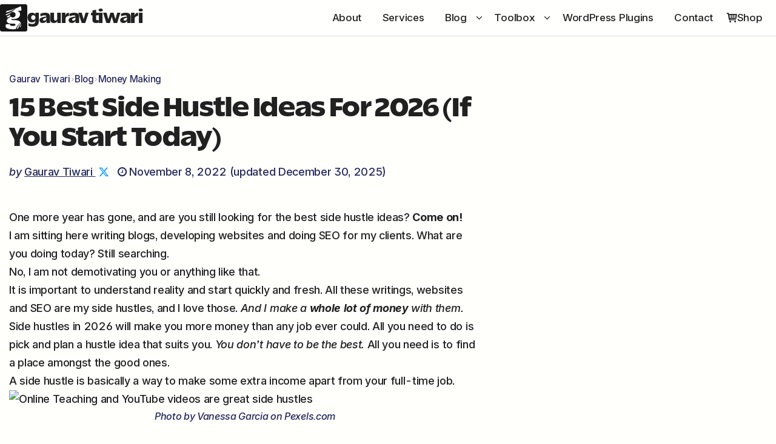

--- FILE ---
content_type: text/html; charset=UTF-8
request_url: https://gauravtiwari.org/best-side-hustle-ideas/
body_size: 32628
content:
<!DOCTYPE html>
<html lang="en-US" prefix="og: https://ogp.me/ns#">
<head>
	<meta charset="UTF-8">
	<meta name="viewport" content="width=device-width, initial-scale=1">
	<script type="speculationrules">{"prerender":[{"where":{"and":[{"href_matches":"/*"},{"not":{"href_matches":"/wp-admin/*"}},{"not":{"href_matches":"/wp-login.php"}},{"not":{"href_matches":"/*\\?*"}},{"not":{"href_matches":"/feed/*"}},{"not":{"href_matches":"/*.xml"}},{"not":{"href_matches":"/go/*"}},{"not":{"selector_matches":"[download], [target=_blank], [rel~=nofollow], .no-prerender"}}]},"eagerness":"moderate"}],"prefetch":[{"where":{"and":[{"href_matches":"/*"},{"not":{"href_matches":"/go/*"}},{"not":{"selector_matches":"[rel~=nofollow]"}}]},"eagerness":"moderate"}]}</script>
<link rel="preload" href="https://gauravtiwari.org/wp-content/uploads/2026/01/ReallySansLarge-Black.woff2" as="font" type="font/woff2" crossorigin>
<link rel="preload" href="https://gauravtiwari.org/static/fonts/InterVariable.woff2" as="font" type="font/woff2" crossorigin>
<title>15 Best Side Hustle Ideas For 2026 (If You Start Today) - Gaurav Tiwari</title>
<meta name="description" content="Explore 15 best side hustle ideas for 2026 to earn extra income. Start today and build additional revenue streams."/>
<meta name="robots" content="follow, index, max-snippet:-1, max-video-preview:-1, max-image-preview:large"/>
<link rel="canonical" href="https://gauravtiwari.org/best-side-hustle-ideas/" />
<meta property="og:locale" content="en_US" />
<meta property="og:type" content="article" />
<meta property="og:title" content="15 Best Side Hustle Ideas For 2026 (If You Start Today) - Gaurav Tiwari" />
<meta property="og:description" content="Explore 15 best side hustle ideas for 2026 to earn extra income. Start today and build additional revenue streams." />
<meta property="og:url" content="https://gauravtiwari.org/best-side-hustle-ideas/" />
<meta property="og:site_name" content="Gaurav Tiwari" />
<meta property="article:tag" content="Business Learning" />
<meta property="article:tag" content="How to" />
<meta property="article:tag" content="Money" />
<meta property="article:section" content="Money Making" />
<meta property="og:updated_time" content="2025-12-30T10:24:37+05:30" />
<meta property="og:image" content="https://gauravtiwari.org/wp-content/uploads/2022/11/pexels-photo-6325970.avif" />
<meta property="og:image:secure_url" content="https://gauravtiwari.org/wp-content/uploads/2022/11/pexels-photo-6325970.avif" />
<meta property="og:image:width" content="1880" />
<meta property="og:image:height" content="1253" />
<meta property="og:image:alt" content="photo of man having an online education session" />
<meta property="og:image:type" content="image/avif" />
<meta property="article:published_time" content="2022-11-08T14:43:29+05:30" />
<meta property="article:modified_time" content="2025-12-30T10:24:37+05:30" />
<meta name="twitter:card" content="summary_large_image" />
<meta name="twitter:title" content="15 Best Side Hustle Ideas For 2026 (If You Start Today) - Gaurav Tiwari" />
<meta name="twitter:description" content="Explore 15 best side hustle ideas for 2026 to earn extra income. Start today and build additional revenue streams." />
<meta name="twitter:creator" content="@wpgaurav" />
<meta name="twitter:image" content="https://gauravtiwari.org/wp-content/uploads/2022/11/pexels-photo-6325970.avif" />
<meta name="twitter:label1" content="Written by" />
<meta name="twitter:data1" content="Gaurav Tiwari" />
<meta name="twitter:label2" content="Time to read" />
<meta name="twitter:data2" content="11 minutes" />
<script type="application/ld+json" class="rank-math-schema-pro">{"@context":"https://schema.org","@graph":[{"articleSection":"Business, Career Advice, Growth Hacking, Money Making","headline":"15 Best Side Hustle Ideas For 2026 (If You Start Today) - Gaurav Tiwari","description":"Explore 15 best side hustle ideas for 2026 to earn extra income. Start today and build additional revenue streams.","keywords":"side hustle","speakable":{"@type":"SpeakableSpecification","cssSelector":[".content-text"]},"@type":"Article","author":{"@type":"Person","name":"Gaurav Tiwari"},"datePublished":"2022-11-08T14:43:29+05:30","dateModified":"2025-12-30T10:24:37+05:30","image":{"@id":"https://gauravtiwari.org/wp-content/uploads/2022/11/pexels-photo-6325970.avif"},"copyrightYear":"2022","name":"15 Best Side Hustle Ideas For 2026 (If You Start Today) - Gaurav Tiwari","copyrightHolder":{"@type":"Person","name":"Gaurav Tiwari","url":"https://gauravtiwari.org"},"@id":"https://gauravtiwari.org/best-side-hustle-ideas/#schema-2358225","isPartOf":{"@id":"https://gauravtiwari.org/best-side-hustle-ideas/#webpage"},"publisher":{"@id":"https://gauravtiwari.org/#organization"},"inLanguage":"en-US","mainEntityOfPage":{"@id":"https://gauravtiwari.org/best-side-hustle-ideas/#webpage"}},[{"@context":"https://schema.org","@type":"SiteNavigationElement","@id":"#rank-math-toc","name":"1. Create a blog","url":"https://gauravtiwari.org/best-side-hustle-ideas/#1-create-a-blog"},{"@context":"https://schema.org","@type":"SiteNavigationElement","@id":"#rank-math-toc","name":"2. Start a YouTube channel","url":"https://gauravtiwari.org/best-side-hustle-ideas/#2-start-a-you-tube-channel"},{"@context":"https://schema.org","@type":"SiteNavigationElement","@id":"#rank-math-toc","name":"3. Start a dropshipping business","url":"https://gauravtiwari.org/best-side-hustle-ideas/#3-start-a-dropshipping-business"},{"@context":"https://schema.org","@type":"SiteNavigationElement","@id":"#rank-math-toc","name":"4. Become a virtual assistant","url":"https://gauravtiwari.org/best-side-hustle-ideas/#4-become-a-virtual-assistant"},{"@context":"https://schema.org","@type":"SiteNavigationElement","@id":"#rank-math-toc","name":"5. Work as a freelancer\u00a0","url":"https://gauravtiwari.org/best-side-hustle-ideas/#5-work-as-a-freelancer"},{"@context":"https://schema.org","@type":"SiteNavigationElement","@id":"#rank-math-toc","name":"6. Sell information products online","url":"https://gauravtiwari.org/best-side-hustle-ideas/#6-sell-information-products-online"},{"@context":"https://schema.org","@type":"SiteNavigationElement","@id":"#rank-math-toc","name":"7. Offer online English classes","url":"https://gauravtiwari.org/best-side-hustle-ideas/#7-offer-online-english-classes"},{"@context":"https://schema.org","@type":"SiteNavigationElement","@id":"#rank-math-toc","name":"8. Become a social media manager","url":"https://gauravtiwari.org/best-side-hustle-ideas/#8-become-a-social-media-manager"},{"@context":"https://schema.org","@type":"SiteNavigationElement","@id":"#rank-math-toc","name":"9. Create a proofreading service","url":"https://gauravtiwari.org/best-side-hustle-ideas/#9-create-a-proofreading-service"},{"@context":"https://schema.org","@type":"SiteNavigationElement","@id":"#rank-math-toc","name":"10. Become an influencer on social media","url":"https://gauravtiwari.org/best-side-hustle-ideas/#10-become-an-influencer-on-social-media"},{"@context":"https://schema.org","@type":"SiteNavigationElement","@id":"#rank-math-toc","name":"11. Become a graphic designer","url":"https://gauravtiwari.org/best-side-hustle-ideas/#11-become-a-graphic-designer"},{"@context":"https://schema.org","@type":"SiteNavigationElement","@id":"#rank-math-toc","name":"12. Design websites","url":"https://gauravtiwari.org/best-side-hustle-ideas/#12-design-websites"},{"@context":"https://schema.org","@type":"SiteNavigationElement","@id":"#rank-math-toc","name":"13. Work as a photographer","url":"https://gauravtiwari.org/best-side-hustle-ideas/#13-work-as-a-photographer"},{"@context":"https://schema.org","@type":"SiteNavigationElement","@id":"#rank-math-toc","name":"14. Start a Podcast","url":"https://gauravtiwari.org/best-side-hustle-ideas/#14-start-a-podcast"},{"@context":"https://schema.org","@type":"SiteNavigationElement","@id":"#rank-math-toc","name":"15. Work as a transcriptionist\u00a0","url":"https://gauravtiwari.org/best-side-hustle-ideas/#15-work-as-a-transcriptionist"}],{"@type":"Organization","@id":"https://gauravtiwari.org/#organization","name":"Gaurav Tiwari","url":"https://gauravtiwari.org","logo":{"@type":"ImageObject","@id":"https://gauravtiwari.org/#logo","url":"https://gauravtiwari.org/wp-content/uploads/2025/01/new-logo-white.svg","contentUrl":"https://gauravtiwari.org/wp-content/uploads/2025/01/new-logo-white.svg","caption":"Gaurav Tiwari","inLanguage":"en-US","width":"200","height":"200"}},{"@type":"WebSite","@id":"https://gauravtiwari.org/#website","url":"https://gauravtiwari.org","name":"Gaurav Tiwari","publisher":{"@id":"https://gauravtiwari.org/#organization"},"inLanguage":"en-US"},{"@type":"ImageObject","@id":"https://gauravtiwari.org/wp-content/uploads/2022/11/pexels-photo-6325970.avif","url":"https://gauravtiwari.org/wp-content/uploads/2022/11/pexels-photo-6325970.avif","width":"1880","height":"1253","caption":"photo of man having an online education session","inLanguage":"en-US"},{"@type":"WebPage","@id":"https://gauravtiwari.org/best-side-hustle-ideas/#webpage","url":"https://gauravtiwari.org/best-side-hustle-ideas/","name":"15 Best Side Hustle Ideas For 2026 (If You Start Today) - Gaurav Tiwari","datePublished":"2022-11-08T14:43:29+05:30","dateModified":"2025-12-30T10:24:37+05:30","isPartOf":{"@id":"https://gauravtiwari.org/#website"},"primaryImageOfPage":{"@id":"https://gauravtiwari.org/wp-content/uploads/2022/11/pexels-photo-6325970.avif"},"inLanguage":"en-US","copyrightYear":"2022","copyrightHolder":{"@type":"Person","name":"Gaurav Tiwari","url":"https://gauravtiwari.org"}},{"@type":"Person","@id":"https://gauravtiwari.org/author/wpgaurav/","name":"Gaurav Tiwari","description":"Gaurav Tiwari is a blogger, influencer and designer with expertise in brand regeneration and growth hacking. He is the co-founder of Gatilab, a successful digital agency focused on content and design.","url":"https://gauravtiwari.org/author/wpgaurav/","image":{"@type":"ImageObject","@id":"https://secure.gravatar.com/avatar/3de8e6edcf185d6c255520f36b8278bb217737edb440adba91c5f68d580274db?s=96&amp;d=monsterid&amp;r=pg","url":"https://secure.gravatar.com/avatar/3de8e6edcf185d6c255520f36b8278bb217737edb440adba91c5f68d580274db?s=96&amp;d=monsterid&amp;r=pg","caption":"Gaurav Tiwari","inLanguage":"en-US"},"sameAs":["https://gauravtiwari.org","https://twitter.com/wpgaurav","https://instagram.com/wpgaurav","https://www.pinterest.com/gauravtiwari","https://www.youtube.com/GauravTiwariYT","https://github.com/wpgaurav","https://gauravtiwari.substack.com"],"worksFor":{"@id":"https://gauravtiwari.org/#organization"}},{"@type":"NewsArticle","headline":"15 Best Side Hustle Ideas For 2026 (If You Start Today) - Gaurav Tiwari","keywords":"side hustle","datePublished":"2022-11-08T14:43:29+05:30","dateModified":"2025-12-30T10:24:37+05:30","articleSection":"Business, Career Advice, Growth Hacking, Money Making","author":{"@id":"https://gauravtiwari.org/author/wpgaurav/","name":"Gaurav Tiwari"},"publisher":{"@id":"https://gauravtiwari.org/#organization"},"description":"Explore 15 best side hustle ideas for 2026 to earn extra income. Start today and build additional revenue streams.","copyrightYear":"2022","copyrightHolder":{"@type":"Person","name":"Gaurav Tiwari","url":"https://gauravtiwari.org"},"name":"15 Best Side Hustle Ideas For 2026 (If You Start Today) - Gaurav Tiwari","@id":"https://gauravtiwari.org/best-side-hustle-ideas/#richSnippet","isPartOf":{"@id":"https://gauravtiwari.org/best-side-hustle-ideas/#webpage"},"image":{"@id":"https://gauravtiwari.org/wp-content/uploads/2022/11/pexels-photo-6325970.avif"},"inLanguage":"en-US","mainEntityOfPage":{"@id":"https://gauravtiwari.org/best-side-hustle-ideas/#webpage"}}]}</script>
<meta name="keywords" content="Money Making, Business, Career Advice, Growth Hacking, Business Learning, How to, Money">
<meta name="view-transition" content="same-origin">

<!-- Functionalities Meta Module -->
<meta name="copyright" content="© 2022-2025 Gaurav Tiwari">
<meta name="author" content="Gaurav Tiwari">
<meta name="owner" content="Gaurav Tiwari">
<meta name="rights" content="All Rights Reserved">
<link rel="license" href="https://gauravtiwari.org/disclaimer/">
<meta name="DC.title" content="15 Best Side Hustle Ideas For 2026 (If You Start Today)">
<meta name="DC.creator" content="Gaurav Tiwari">
<meta name="DC.contributor" content="Gaurav Tiwari">
<meta name="DC.publisher" content="Gaurav Tiwari">
<meta name="DC.rights" content="© 2026 Gaurav Tiwari. All rights reserved. No reproduction without permission.">
<meta name="DC.rightsHolder" content="Gaurav Tiwari">
<meta name="DC.date" content="2022-11-08">
<meta name="DC.date.created" content="2022-11-08">
<meta name="DC.date.modified" content="2025-12-30">
<meta name="DC.type" content="Text">
<meta name="DC.format" content="text/html">
<meta name="DC.identifier" content="https://gauravtiwari.org/best-side-hustle-ideas/">
<meta name="DC.language" content="en-US">
<meta name="DC.source" content="https://gauravtiwari.org/">
<meta name="original-source" content="https://gauravtiwari.org/best-side-hustle-ideas/">
<meta name="syndication-source" content="https://gauravtiwari.org/best-side-hustle-ideas/">
<!-- /Functionalities Meta Module -->

<style id='wp-img-auto-sizes-contain-inline-css' type='text/css'>
img:is([sizes=auto i],[sizes^="auto," i]){contain-intrinsic-size:3000px 1500px}

</style>
<link rel='stylesheet' id='fluentcart-modal-checkout-css-css' href='https://gauravtiwari.org/wp-content/plugins/fluent-cart/assets/assets/modal-checkout.css?ver=1.3.8' type='text/css' media='all' />
<style id='wp-block-library-inline-css' type='text/css'>
:root{--wp-block-synced-color:#7a00df;--wp-block-synced-color--rgb:122,0,223;--wp-bound-block-color:var(--wp-block-synced-color);--wp-editor-canvas-background:#ddd;--wp-admin-theme-color:#007cba;--wp-admin-theme-color--rgb:0,124,186;--wp-admin-theme-color-darker-10:#006ba1;--wp-admin-theme-color-darker-10--rgb:0,107,160.5;--wp-admin-theme-color-darker-20:#005a87;--wp-admin-theme-color-darker-20--rgb:0,90,135;--wp-admin-border-width-focus:2px}@media (min-resolution:192dpi){:root{--wp-admin-border-width-focus:1.5px}}.wp-element-button{cursor:pointer}:root .has-very-light-gray-background-color{background-color:#eee}:root .has-very-dark-gray-background-color{background-color:#313131}:root .has-very-light-gray-color{color:#eee}:root .has-very-dark-gray-color{color:#313131}:root .has-vivid-green-cyan-to-vivid-cyan-blue-gradient-background{background:linear-gradient(135deg,#00d084,#0693e3)}:root .has-purple-crush-gradient-background{background:linear-gradient(135deg,#34e2e4,#4721fb 50%,#ab1dfe)}:root .has-hazy-dawn-gradient-background{background:linear-gradient(135deg,#faaca8,#dad0ec)}:root .has-subdued-olive-gradient-background{background:linear-gradient(135deg,#fafae1,#67a671)}:root .has-atomic-cream-gradient-background{background:linear-gradient(135deg,#fdd79a,#004a59)}:root .has-nightshade-gradient-background{background:linear-gradient(135deg,#330968,#31cdcf)}:root .has-midnight-gradient-background{background:linear-gradient(135deg,#020381,#2874fc)}:root{--wp--preset--font-size--normal:16px;--wp--preset--font-size--huge:42px}.has-regular-font-size{font-size:1em}.has-larger-font-size{font-size:2.625em}.has-normal-font-size{font-size:var(--wp--preset--font-size--normal)}.has-huge-font-size{font-size:var(--wp--preset--font-size--huge)}.has-text-align-center{text-align:center}.has-text-align-left{text-align:left}.has-text-align-right{text-align:right}.has-fit-text{white-space:nowrap!important}#end-resizable-editor-section{display:none}.aligncenter{clear:both}.items-justified-left{justify-content:flex-start}.items-justified-center{justify-content:center}.items-justified-right{justify-content:flex-end}.items-justified-space-between{justify-content:space-between}.screen-reader-text{border:0;clip-path:inset(50%);height:1px;margin:-1px;overflow:hidden;padding:0;position:absolute;width:1px;word-wrap:normal!important}.screen-reader-text:focus{background-color:#ddd;clip-path:none;color:#444;display:block;font-size:1em;height:auto;left:5px;line-height:normal;padding:15px 23px 14px;text-decoration:none;top:5px;width:auto;z-index:100000}html :where(.has-border-color){border-style:solid}html :where([style*=border-top-color]){border-top-style:solid}html :where([style*=border-right-color]){border-right-style:solid}html :where([style*=border-bottom-color]){border-bottom-style:solid}html :where([style*=border-left-color]){border-left-style:solid}html :where([style*=border-width]){border-style:solid}html :where([style*=border-top-width]){border-top-style:solid}html :where([style*=border-right-width]){border-right-style:solid}html :where([style*=border-bottom-width]){border-bottom-style:solid}html :where([style*=border-left-width]){border-left-style:solid}html :where(img[class*=wp-image-]){height:auto;max-width:100%}:where(figure){margin:0 0 1em}html :where(.is-position-sticky){--wp-admin--admin-bar--position-offset:var(--wp-admin--admin-bar--height,0px)}@media screen and (max-width:600px){html :where(.is-position-sticky){--wp-admin--admin-bar--position-offset:0px}}


</style><style id='wp-block-heading-inline-css' type='text/css'>
h1:where(.wp-block-heading).has-background,h2:where(.wp-block-heading).has-background,h3:where(.wp-block-heading).has-background,h4:where(.wp-block-heading).has-background,h5:where(.wp-block-heading).has-background,h6:where(.wp-block-heading).has-background{padding:1.25em 2.375em}h1.has-text-align-left[style*=writing-mode]:where([style*=vertical-lr]),h1.has-text-align-right[style*=writing-mode]:where([style*=vertical-rl]),h2.has-text-align-left[style*=writing-mode]:where([style*=vertical-lr]),h2.has-text-align-right[style*=writing-mode]:where([style*=vertical-rl]),h3.has-text-align-left[style*=writing-mode]:where([style*=vertical-lr]),h3.has-text-align-right[style*=writing-mode]:where([style*=vertical-rl]),h4.has-text-align-left[style*=writing-mode]:where([style*=vertical-lr]),h4.has-text-align-right[style*=writing-mode]:where([style*=vertical-rl]),h5.has-text-align-left[style*=writing-mode]:where([style*=vertical-lr]),h5.has-text-align-right[style*=writing-mode]:where([style*=vertical-rl]),h6.has-text-align-left[style*=writing-mode]:where([style*=vertical-lr]),h6.has-text-align-right[style*=writing-mode]:where([style*=vertical-rl]){rotate:180deg}

</style>
<style id='wp-block-image-inline-css' type='text/css'>
.wp-block-image>a,.wp-block-image>figure>a{display:inline-block}.wp-block-image img{box-sizing:border-box;height:auto;max-width:100%;vertical-align:bottom}@media not (prefers-reduced-motion){.wp-block-image img.hide{visibility:hidden}.wp-block-image img.show{animation:show-content-image .4s}}.wp-block-image[style*=border-radius] img,.wp-block-image[style*=border-radius]>a{border-radius:inherit}.wp-block-image.has-custom-border img{box-sizing:border-box}.wp-block-image.aligncenter{text-align:center}.wp-block-image.alignfull>a,.wp-block-image.alignwide>a{width:100%}.wp-block-image.alignfull img,.wp-block-image.alignwide img{height:auto;width:100%}.wp-block-image .aligncenter,.wp-block-image .alignleft,.wp-block-image .alignright,.wp-block-image.aligncenter,.wp-block-image.alignleft,.wp-block-image.alignright{display:table}.wp-block-image .aligncenter>figcaption,.wp-block-image .alignleft>figcaption,.wp-block-image .alignright>figcaption,.wp-block-image.aligncenter>figcaption,.wp-block-image.alignleft>figcaption,.wp-block-image.alignright>figcaption{caption-side:bottom;display:table-caption}.wp-block-image .alignleft{float:left;margin:.5em 1em .5em 0}.wp-block-image .alignright{float:right;margin:.5em 0 .5em 1em}.wp-block-image .aligncenter{margin-left:auto;margin-right:auto}.wp-block-image :where(figcaption){margin-bottom:1em;margin-top:.5em}.wp-block-image.is-style-circle-mask img{border-radius:9999px}@supports ((-webkit-mask-image:none) or (mask-image:none)) or (-webkit-mask-image:none){.wp-block-image.is-style-circle-mask img{border-radius:0;-webkit-mask-image:url('data:image/svg+xml;utf8,<svg viewBox="0 0 100 100" xmlns="http://www.w3.org/2000/svg"><circle cx="50" cy="50" r="50"/></svg>');mask-image:url('data:image/svg+xml;utf8,<svg viewBox="0 0 100 100" xmlns="http://www.w3.org/2000/svg"><circle cx="50" cy="50" r="50"/></svg>');mask-mode:alpha;-webkit-mask-position:center;mask-position:center;-webkit-mask-repeat:no-repeat;mask-repeat:no-repeat;-webkit-mask-size:contain;mask-size:contain}}:root :where(.wp-block-image.is-style-rounded img,.wp-block-image .is-style-rounded img){border-radius:9999px}.wp-block-image figure{margin:0}.wp-lightbox-container{display:flex;flex-direction:column;position:relative}.wp-lightbox-container img{cursor:zoom-in}.wp-lightbox-container img:hover+button{opacity:1}.wp-lightbox-container button{align-items:center;backdrop-filter:blur(16px) saturate(180%);background-color:#5a5a5a40;border:none;border-radius:4px;cursor:zoom-in;display:flex;height:20px;justify-content:center;opacity:0;padding:0;position:absolute;right:16px;text-align:center;top:16px;width:20px;z-index:100}@media not (prefers-reduced-motion){.wp-lightbox-container button{transition:opacity .2s ease}}.wp-lightbox-container button:focus-visible{outline:3px auto #5a5a5a40;outline:3px auto -webkit-focus-ring-color;outline-offset:3px}.wp-lightbox-container button:hover{cursor:pointer;opacity:1}.wp-lightbox-container button:focus{opacity:1}.wp-lightbox-container button:focus,.wp-lightbox-container button:hover,.wp-lightbox-container button:not(:hover):not(:active):not(.has-background){background-color:#5a5a5a40;border:none}.wp-lightbox-overlay{box-sizing:border-box;cursor:zoom-out;height:100vh;left:0;overflow:hidden;position:fixed;top:0;visibility:hidden;width:100%;z-index:100000}.wp-lightbox-overlay .close-button{align-items:center;cursor:pointer;display:flex;justify-content:center;min-height:40px;min-width:40px;padding:0;position:absolute;right:calc(env(safe-area-inset-right) + 16px);top:calc(env(safe-area-inset-top) + 16px);z-index:5000000}.wp-lightbox-overlay .close-button:focus,.wp-lightbox-overlay .close-button:hover,.wp-lightbox-overlay .close-button:not(:hover):not(:active):not(.has-background){background:none;border:none}.wp-lightbox-overlay .lightbox-image-container{height:var(--wp--lightbox-container-height);left:50%;overflow:hidden;position:absolute;top:50%;transform:translate(-50%,-50%);transform-origin:top left;width:var(--wp--lightbox-container-width);z-index:9999999999}.wp-lightbox-overlay .wp-block-image{align-items:center;box-sizing:border-box;display:flex;height:100%;justify-content:center;margin:0;position:relative;transform-origin:0 0;width:100%;z-index:3000000}.wp-lightbox-overlay .wp-block-image img{height:var(--wp--lightbox-image-height);min-height:var(--wp--lightbox-image-height);min-width:var(--wp--lightbox-image-width);width:var(--wp--lightbox-image-width)}.wp-lightbox-overlay .wp-block-image figcaption{display:none}.wp-lightbox-overlay button{background:none;border:none}.wp-lightbox-overlay .scrim{background-color:#fff;height:100%;opacity:.9;position:absolute;width:100%;z-index:2000000}.wp-lightbox-overlay.active{visibility:visible}@media not (prefers-reduced-motion){.wp-lightbox-overlay.active{animation:turn-on-visibility .25s both}.wp-lightbox-overlay.active img{animation:turn-on-visibility .35s both}.wp-lightbox-overlay.show-closing-animation:not(.active){animation:turn-off-visibility .35s both}.wp-lightbox-overlay.show-closing-animation:not(.active) img{animation:turn-off-visibility .25s both}.wp-lightbox-overlay.zoom.active{animation:none;opacity:1;visibility:visible}.wp-lightbox-overlay.zoom.active .lightbox-image-container{animation:lightbox-zoom-in .4s}.wp-lightbox-overlay.zoom.active .lightbox-image-container img{animation:none}.wp-lightbox-overlay.zoom.active .scrim{animation:turn-on-visibility .4s forwards}.wp-lightbox-overlay.zoom.show-closing-animation:not(.active){animation:none}.wp-lightbox-overlay.zoom.show-closing-animation:not(.active) .lightbox-image-container{animation:lightbox-zoom-out .4s}.wp-lightbox-overlay.zoom.show-closing-animation:not(.active) .lightbox-image-container img{animation:none}.wp-lightbox-overlay.zoom.show-closing-animation:not(.active) .scrim{animation:turn-off-visibility .4s forwards}}@keyframes show-content-image{0%{visibility:hidden}99%{visibility:hidden}to{visibility:visible}}@keyframes turn-on-visibility{0%{opacity:0}to{opacity:1}}@keyframes turn-off-visibility{0%{opacity:1;visibility:visible}99%{opacity:0;visibility:visible}to{opacity:0;visibility:hidden}}@keyframes lightbox-zoom-in{0%{transform:translate(calc((-100vw + var(--wp--lightbox-scrollbar-width))/2 + var(--wp--lightbox-initial-left-position)),calc(-50vh + var(--wp--lightbox-initial-top-position))) scale(var(--wp--lightbox-scale))}to{transform:translate(-50%,-50%) scale(1)}}@keyframes lightbox-zoom-out{0%{transform:translate(-50%,-50%) scale(1);visibility:visible}99%{visibility:visible}to{transform:translate(calc((-100vw + var(--wp--lightbox-scrollbar-width))/2 + var(--wp--lightbox-initial-left-position)),calc(-50vh + var(--wp--lightbox-initial-top-position))) scale(var(--wp--lightbox-scale));visibility:hidden}}

</style>
<style id='wp-block-list-inline-css' type='text/css'>
ol,ul{box-sizing:border-box}:root :where(.wp-block-list.has-background){padding:1.25em 2.375em}

</style>
<style id='wp-block-group-inline-css' type='text/css'>
.wp-block-group{box-sizing:border-box}:where(.wp-block-group.wp-block-group-is-layout-constrained){position:relative}

</style>
<style id='wp-block-paragraph-inline-css' type='text/css'>
.is-small-text{font-size:.875em}.is-regular-text{font-size:1em}.is-large-text{font-size:2.25em}.is-larger-text{font-size:3em}.has-drop-cap:not(:focus):first-letter{float:left;font-size:8.4em;font-style:normal;font-weight:100;line-height:.68;margin:.05em .1em 0 0;text-transform:uppercase}body.rtl .has-drop-cap:not(:focus):first-letter{float:none;margin-left:.1em}p.has-drop-cap.has-background{overflow:hidden}:root :where(p.has-background){padding:1.25em 2.375em}:where(p.has-text-color:not(.has-link-color)) a{color:inherit}p.has-text-align-left[style*="writing-mode:vertical-lr"],p.has-text-align-right[style*="writing-mode:vertical-rl"]{rotate:180deg}

</style>
<style id='global-styles-inline-css' type='text/css'>
:root{--wp--preset--aspect-ratio--square: 1;--wp--preset--aspect-ratio--4-3: 4/3;--wp--preset--aspect-ratio--3-4: 3/4;--wp--preset--aspect-ratio--3-2: 3/2;--wp--preset--aspect-ratio--2-3: 2/3;--wp--preset--aspect-ratio--16-9: 16/9;--wp--preset--aspect-ratio--9-16: 9/16;--wp--preset--color--black: #000000;--wp--preset--color--cyan-bluish-gray: #abb8c3;--wp--preset--color--white: #ffffff;--wp--preset--color--pale-pink: #f78da7;--wp--preset--color--vivid-red: #cf2e2e;--wp--preset--color--luminous-vivid-orange: #ff6900;--wp--preset--color--luminous-vivid-amber: #fcb900;--wp--preset--color--light-green-cyan: #7bdcb5;--wp--preset--color--vivid-green-cyan: #00d084;--wp--preset--color--pale-cyan-blue: #8ed1fc;--wp--preset--color--vivid-cyan-blue: #0693e3;--wp--preset--color--vivid-purple: #9b51e0;--wp--preset--color--primary: #C0392B;--wp--preset--color--secondary: #262A5D;--wp--preset--color--tertiary: #001E12;--wp--preset--color--text-sec: #262A5D;--wp--preset--color--headline: #212121;--wp--preset--color--button: #C0392B;--wp--preset--color--background: #FFFFFC;--wp--preset--color--offwhite: #F6F6F6;--wp--preset--color--bordered: #dddddd;--wp--preset--color--midnight: #1E293B;--wp--preset--gradient--vivid-cyan-blue-to-vivid-purple: linear-gradient(135deg,rgb(6,147,227) 0%,rgb(155,81,224) 100%);--wp--preset--gradient--light-green-cyan-to-vivid-green-cyan: linear-gradient(135deg,rgb(122,220,180) 0%,rgb(0,208,130) 100%);--wp--preset--gradient--luminous-vivid-amber-to-luminous-vivid-orange: linear-gradient(135deg,rgb(252,185,0) 0%,rgb(255,105,0) 100%);--wp--preset--gradient--luminous-vivid-orange-to-vivid-red: linear-gradient(135deg,rgb(255,105,0) 0%,rgb(207,46,46) 100%);--wp--preset--gradient--very-light-gray-to-cyan-bluish-gray: linear-gradient(135deg,rgb(238,238,238) 0%,rgb(169,184,195) 100%);--wp--preset--gradient--cool-to-warm-spectrum: linear-gradient(135deg,rgb(74,234,220) 0%,rgb(151,120,209) 20%,rgb(207,42,186) 40%,rgb(238,44,130) 60%,rgb(251,105,98) 80%,rgb(254,248,76) 100%);--wp--preset--gradient--blush-light-purple: linear-gradient(135deg,rgb(255,206,236) 0%,rgb(152,150,240) 100%);--wp--preset--gradient--blush-bordeaux: linear-gradient(135deg,rgb(254,205,165) 0%,rgb(254,45,45) 50%,rgb(107,0,62) 100%);--wp--preset--gradient--luminous-dusk: linear-gradient(135deg,rgb(255,203,112) 0%,rgb(199,81,192) 50%,rgb(65,88,208) 100%);--wp--preset--gradient--pale-ocean: linear-gradient(135deg,rgb(255,245,203) 0%,rgb(182,227,212) 50%,rgb(51,167,181) 100%);--wp--preset--gradient--electric-grass: linear-gradient(135deg,rgb(202,248,128) 0%,rgb(113,206,126) 100%);--wp--preset--gradient--midnight: linear-gradient(135deg,rgb(2,3,129) 0%,rgb(40,116,252) 100%);--wp--preset--gradient--primary-to-secondary: linear-gradient(135deg, #C0392B, #262A5D);--wp--preset--gradient--dark-overlay: linear-gradient(180deg, rgba(0,0,0,0) 0%, rgba(0,0,0,0.7) 100%);--wp--preset--gradient--light-overlay: linear-gradient(180deg, rgba(255,255,255,0) 0%, rgba(255,255,255,0.9) 100%);--wp--preset--gradient--ocean-breeze: linear-gradient(135deg, #0ea5e9 0%, #14b8a6 100%);--wp--preset--gradient--midnight-city: linear-gradient(135deg, #1e293b 0%, #0f172a 100%);--wp--preset--gradient--glass-white: linear-gradient(135deg, rgba(255,255,255,0.4) 0%, rgba(255,255,255,0.1) 100%);--wp--preset--font-size--small: clamp(0.875rem, 0.875rem + ((1vw - 0.2rem) * 0.239), 0.984rem);--wp--preset--font-size--medium: clamp(0.875rem, 0.875rem + ((1vw - 0.2rem) * 0.822), 1.25rem);--wp--preset--font-size--large: clamp(0.915rem, 0.915rem + ((1vw - 0.2rem) * 1.008), 1.375rem);--wp--preset--font-size--x-large: clamp(1.019rem, 1.019rem + ((1vw - 0.2rem) * 1.192), 1.563rem);--wp--preset--font-size--base: clamp(0.875rem, 0.875rem + ((1vw - 0.2rem) * 0.548), 1.125rem);--wp--preset--font-size--xx-large: clamp(1.25rem, 1.25rem + ((1vw - 0.2rem) * 1.644), 2rem);--wp--preset--font-size--xxx-large: clamp(1.624rem, 1.624rem + ((1vw - 0.2rem) * 2.468), 2.75rem);--wp--preset--font-family--body: InterVar, Inter, sans-serif;--wp--preset--font-family--heading: GTReallySans, sans-serif;--wp--preset--font-family--serif: TiemposText, Georgia, Cambria, 'Times New Roman', Times, serif;--wp--preset--font-family--mono: Consolas, Monaco, Menlo, Courier, Verdana, sans-serif;--wp--preset--spacing--20: 0.44rem;--wp--preset--spacing--30: 0.67rem;--wp--preset--spacing--40: 1rem;--wp--preset--spacing--50: 1.5rem;--wp--preset--spacing--60: 2.25rem;--wp--preset--spacing--70: 3.38rem;--wp--preset--spacing--80: 5.06rem;--wp--preset--spacing--xs: 0.3125rem;--wp--preset--spacing--third: 0.625rem;--wp--preset--spacing--s: 0.9375rem;--wp--preset--spacing--m: 1.875rem;--wp--preset--spacing--l: 2.8125rem;--wp--preset--spacing--xl: 3.75rem;--wp--preset--spacing--2-xl: 5.625rem;--wp--preset--spacing--3-xl: 7.5rem;--wp--preset--shadow--natural: 6px 6px 9px rgba(0, 0, 0, 0.2);--wp--preset--shadow--deep: 12px 12px 50px rgba(0, 0, 0, 0.4);--wp--preset--shadow--sharp: 6px 6px 0px rgba(0, 0, 0, 0.2);--wp--preset--shadow--outlined: 6px 6px 0px -3px rgb(255, 255, 255), 6px 6px rgb(0, 0, 0);--wp--preset--shadow--crisp: 6px 6px 0px rgb(0, 0, 0);--wp--preset--shadow--sm: 0 1px 2px 0 rgba(0, 0, 0, 0.05);--wp--preset--shadow--md: 0 4px 6px -1px rgba(0, 0, 0, 0.1), 0 2px 4px -2px rgba(0, 0, 0, 0.1);--wp--preset--shadow--lg: 0 10px 15px -3px rgba(0, 0, 0, 0.1), 0 4px 6px -4px rgba(0, 0, 0, 0.1);--wp--preset--shadow--card: 0 1px 3px rgba(0, 0, 0, 0.12), 0 1px 2px rgba(0, 0, 0, 0.08);}:root { --wp--style--global--content-size: 850px;--wp--style--global--wide-size: 1050px; }:where(body) { margin: 0; }.wp-site-blocks { padding-top: var(--wp--style--root--padding-top); padding-bottom: var(--wp--style--root--padding-bottom); }.has-global-padding { padding-right: var(--wp--style--root--padding-right); padding-left: var(--wp--style--root--padding-left); }.has-global-padding > .alignfull { margin-right: calc(var(--wp--style--root--padding-right) * -1); margin-left: calc(var(--wp--style--root--padding-left) * -1); }.has-global-padding :where(:not(.alignfull.is-layout-flow) > .has-global-padding:not(.wp-block-block, .alignfull)) { padding-right: 0; padding-left: 0; }.has-global-padding :where(:not(.alignfull.is-layout-flow) > .has-global-padding:not(.wp-block-block, .alignfull)) > .alignfull { margin-left: 0; margin-right: 0; }.wp-site-blocks > .alignleft { float: left; margin-right: 2em; }.wp-site-blocks > .alignright { float: right; margin-left: 2em; }.wp-site-blocks > .aligncenter { justify-content: center; margin-left: auto; margin-right: auto; }:where(.wp-site-blocks) > * { margin-block-start: 1.2rem; margin-block-end: 0; }:where(.wp-site-blocks) > :first-child { margin-block-start: 0; }:where(.wp-site-blocks) > :last-child { margin-block-end: 0; }:root { --wp--style--block-gap: 1.2rem; }:root :where(.is-layout-flow) > :first-child{margin-block-start: 0;}:root :where(.is-layout-flow) > :last-child{margin-block-end: 0;}:root :where(.is-layout-flow) > *{margin-block-start: 1.2rem;margin-block-end: 0;}:root :where(.is-layout-constrained) > :first-child{margin-block-start: 0;}:root :where(.is-layout-constrained) > :last-child{margin-block-end: 0;}:root :where(.is-layout-constrained) > *{margin-block-start: 1.2rem;margin-block-end: 0;}:root :where(.is-layout-flex){gap: 1.2rem;}:root :where(.is-layout-grid){gap: 1.2rem;}.is-layout-flow > .alignleft{float: left;margin-inline-start: 0;margin-inline-end: 2em;}.is-layout-flow > .alignright{float: right;margin-inline-start: 2em;margin-inline-end: 0;}.is-layout-flow > .aligncenter{margin-left: auto !important;margin-right: auto !important;}.is-layout-constrained > .alignleft{float: left;margin-inline-start: 0;margin-inline-end: 2em;}.is-layout-constrained > .alignright{float: right;margin-inline-start: 2em;margin-inline-end: 0;}.is-layout-constrained > .aligncenter{margin-left: auto !important;margin-right: auto !important;}.is-layout-constrained > :where(:not(.alignleft):not(.alignright):not(.alignfull)){max-width: var(--wp--style--global--content-size);margin-left: auto !important;margin-right: auto !important;}.is-layout-constrained > .alignwide{max-width: var(--wp--style--global--wide-size);}body .is-layout-flex{display: flex;}.is-layout-flex{flex-wrap: wrap;align-items: center;}.is-layout-flex > :is(*, div){margin: 0;}body .is-layout-grid{display: grid;}.is-layout-grid > :is(*, div){margin: 0;}body{--wp--style--root--padding-top: 0px;--wp--style--root--padding-right: 0px;--wp--style--root--padding-bottom: 0px;--wp--style--root--padding-left: 0px;}a:where(:not(.wp-element-button)){color: var(--wp--preset--color--primary);text-decoration: underline;}:root :where(a:where(:not(.wp-element-button)):hover){color: var(--wp--preset--color--secondary);}:root :where(.wp-element-button, .wp-block-button__link){background-color: #32373c;border-width: 0;color: #fff;font-family: inherit;font-size: inherit;font-style: inherit;font-weight: inherit;letter-spacing: inherit;line-height: inherit;padding-top: calc(0.667em + 2px);padding-right: calc(1.333em + 2px);padding-bottom: calc(0.667em + 2px);padding-left: calc(1.333em + 2px);text-decoration: none;text-transform: inherit;}:root :where(.wp-element-caption, .wp-block-audio figcaption, .wp-block-embed figcaption, .wp-block-gallery figcaption, .wp-block-image figcaption, .wp-block-table figcaption, .wp-block-video figcaption){color: var(--wp--preset--color--text-sec);font-size: var(--wp--preset--font-size--small);line-height: 1.4;}.has-black-color{color: var(--wp--preset--color--black) !important;}.has-cyan-bluish-gray-color{color: var(--wp--preset--color--cyan-bluish-gray) !important;}.has-white-color{color: var(--wp--preset--color--white) !important;}.has-pale-pink-color{color: var(--wp--preset--color--pale-pink) !important;}.has-vivid-red-color{color: var(--wp--preset--color--vivid-red) !important;}.has-luminous-vivid-orange-color{color: var(--wp--preset--color--luminous-vivid-orange) !important;}.has-luminous-vivid-amber-color{color: var(--wp--preset--color--luminous-vivid-amber) !important;}.has-light-green-cyan-color{color: var(--wp--preset--color--light-green-cyan) !important;}.has-vivid-green-cyan-color{color: var(--wp--preset--color--vivid-green-cyan) !important;}.has-pale-cyan-blue-color{color: var(--wp--preset--color--pale-cyan-blue) !important;}.has-vivid-cyan-blue-color{color: var(--wp--preset--color--vivid-cyan-blue) !important;}.has-vivid-purple-color{color: var(--wp--preset--color--vivid-purple) !important;}.has-primary-color{color: var(--wp--preset--color--primary) !important;}.has-secondary-color{color: var(--wp--preset--color--secondary) !important;}.has-tertiary-color{color: var(--wp--preset--color--tertiary) !important;}.has-text-sec-color{color: var(--wp--preset--color--text-sec) !important;}.has-headline-color{color: var(--wp--preset--color--headline) !important;}.has-button-color{color: var(--wp--preset--color--button) !important;}.has-background-color{color: var(--wp--preset--color--background) !important;}.has-offwhite-color{color: var(--wp--preset--color--offwhite) !important;}.has-bordered-color{color: var(--wp--preset--color--bordered) !important;}.has-midnight-color{color: var(--wp--preset--color--midnight) !important;}.has-black-background-color{background-color: var(--wp--preset--color--black) !important;}.has-cyan-bluish-gray-background-color{background-color: var(--wp--preset--color--cyan-bluish-gray) !important;}.has-white-background-color{background-color: var(--wp--preset--color--white) !important;}.has-pale-pink-background-color{background-color: var(--wp--preset--color--pale-pink) !important;}.has-vivid-red-background-color{background-color: var(--wp--preset--color--vivid-red) !important;}.has-luminous-vivid-orange-background-color{background-color: var(--wp--preset--color--luminous-vivid-orange) !important;}.has-luminous-vivid-amber-background-color{background-color: var(--wp--preset--color--luminous-vivid-amber) !important;}.has-light-green-cyan-background-color{background-color: var(--wp--preset--color--light-green-cyan) !important;}.has-vivid-green-cyan-background-color{background-color: var(--wp--preset--color--vivid-green-cyan) !important;}.has-pale-cyan-blue-background-color{background-color: var(--wp--preset--color--pale-cyan-blue) !important;}.has-vivid-cyan-blue-background-color{background-color: var(--wp--preset--color--vivid-cyan-blue) !important;}.has-vivid-purple-background-color{background-color: var(--wp--preset--color--vivid-purple) !important;}.has-primary-background-color{background-color: var(--wp--preset--color--primary) !important;}.has-secondary-background-color{background-color: var(--wp--preset--color--secondary) !important;}.has-tertiary-background-color{background-color: var(--wp--preset--color--tertiary) !important;}.has-text-sec-background-color{background-color: var(--wp--preset--color--text-sec) !important;}.has-headline-background-color{background-color: var(--wp--preset--color--headline) !important;}.has-button-background-color{background-color: var(--wp--preset--color--button) !important;}.has-background-background-color{background-color: var(--wp--preset--color--background) !important;}.has-offwhite-background-color{background-color: var(--wp--preset--color--offwhite) !important;}.has-bordered-background-color{background-color: var(--wp--preset--color--bordered) !important;}.has-midnight-background-color{background-color: var(--wp--preset--color--midnight) !important;}.has-black-border-color{border-color: var(--wp--preset--color--black) !important;}.has-cyan-bluish-gray-border-color{border-color: var(--wp--preset--color--cyan-bluish-gray) !important;}.has-white-border-color{border-color: var(--wp--preset--color--white) !important;}.has-pale-pink-border-color{border-color: var(--wp--preset--color--pale-pink) !important;}.has-vivid-red-border-color{border-color: var(--wp--preset--color--vivid-red) !important;}.has-luminous-vivid-orange-border-color{border-color: var(--wp--preset--color--luminous-vivid-orange) !important;}.has-luminous-vivid-amber-border-color{border-color: var(--wp--preset--color--luminous-vivid-amber) !important;}.has-light-green-cyan-border-color{border-color: var(--wp--preset--color--light-green-cyan) !important;}.has-vivid-green-cyan-border-color{border-color: var(--wp--preset--color--vivid-green-cyan) !important;}.has-pale-cyan-blue-border-color{border-color: var(--wp--preset--color--pale-cyan-blue) !important;}.has-vivid-cyan-blue-border-color{border-color: var(--wp--preset--color--vivid-cyan-blue) !important;}.has-vivid-purple-border-color{border-color: var(--wp--preset--color--vivid-purple) !important;}.has-primary-border-color{border-color: var(--wp--preset--color--primary) !important;}.has-secondary-border-color{border-color: var(--wp--preset--color--secondary) !important;}.has-tertiary-border-color{border-color: var(--wp--preset--color--tertiary) !important;}.has-text-sec-border-color{border-color: var(--wp--preset--color--text-sec) !important;}.has-headline-border-color{border-color: var(--wp--preset--color--headline) !important;}.has-button-border-color{border-color: var(--wp--preset--color--button) !important;}.has-background-border-color{border-color: var(--wp--preset--color--background) !important;}.has-offwhite-border-color{border-color: var(--wp--preset--color--offwhite) !important;}.has-bordered-border-color{border-color: var(--wp--preset--color--bordered) !important;}.has-midnight-border-color{border-color: var(--wp--preset--color--midnight) !important;}.has-vivid-cyan-blue-to-vivid-purple-gradient-background{background: var(--wp--preset--gradient--vivid-cyan-blue-to-vivid-purple) !important;}.has-light-green-cyan-to-vivid-green-cyan-gradient-background{background: var(--wp--preset--gradient--light-green-cyan-to-vivid-green-cyan) !important;}.has-luminous-vivid-amber-to-luminous-vivid-orange-gradient-background{background: var(--wp--preset--gradient--luminous-vivid-amber-to-luminous-vivid-orange) !important;}.has-luminous-vivid-orange-to-vivid-red-gradient-background{background: var(--wp--preset--gradient--luminous-vivid-orange-to-vivid-red) !important;}.has-very-light-gray-to-cyan-bluish-gray-gradient-background{background: var(--wp--preset--gradient--very-light-gray-to-cyan-bluish-gray) !important;}.has-cool-to-warm-spectrum-gradient-background{background: var(--wp--preset--gradient--cool-to-warm-spectrum) !important;}.has-blush-light-purple-gradient-background{background: var(--wp--preset--gradient--blush-light-purple) !important;}.has-blush-bordeaux-gradient-background{background: var(--wp--preset--gradient--blush-bordeaux) !important;}.has-luminous-dusk-gradient-background{background: var(--wp--preset--gradient--luminous-dusk) !important;}.has-pale-ocean-gradient-background{background: var(--wp--preset--gradient--pale-ocean) !important;}.has-electric-grass-gradient-background{background: var(--wp--preset--gradient--electric-grass) !important;}.has-midnight-gradient-background{background: var(--wp--preset--gradient--midnight) !important;}.has-primary-to-secondary-gradient-background{background: var(--wp--preset--gradient--primary-to-secondary) !important;}.has-dark-overlay-gradient-background{background: var(--wp--preset--gradient--dark-overlay) !important;}.has-light-overlay-gradient-background{background: var(--wp--preset--gradient--light-overlay) !important;}.has-ocean-breeze-gradient-background{background: var(--wp--preset--gradient--ocean-breeze) !important;}.has-midnight-city-gradient-background{background: var(--wp--preset--gradient--midnight-city) !important;}.has-glass-white-gradient-background{background: var(--wp--preset--gradient--glass-white) !important;}.has-small-font-size{font-size: var(--wp--preset--font-size--small) !important;}.has-medium-font-size{font-size: var(--wp--preset--font-size--medium) !important;}.has-large-font-size{font-size: var(--wp--preset--font-size--large) !important;}.has-x-large-font-size{font-size: var(--wp--preset--font-size--x-large) !important;}.has-base-font-size{font-size: var(--wp--preset--font-size--base) !important;}.has-xx-large-font-size{font-size: var(--wp--preset--font-size--xx-large) !important;}.has-xxx-large-font-size{font-size: var(--wp--preset--font-size--xxx-large) !important;}.has-body-font-family{font-family: var(--wp--preset--font-family--body) !important;}.has-heading-font-family{font-family: var(--wp--preset--font-family--heading) !important;}.has-serif-font-family{font-family: var(--wp--preset--font-family--serif) !important;}.has-mono-font-family{font-family: var(--wp--preset--font-family--mono) !important;}
:root :where(p){line-height: 1.7;}
:root :where(.wp-block-heading){line-height: 1.2;}
:root :where(.wp-block-list){line-height: 1.7;margin-left: 1rem;padding-left: 0.5rem;}
:root :where(.wp-block-group){padding-top: var(--wp--preset--spacing--s);padding-right: var(--wp--preset--spacing--s);padding-bottom: var(--wp--preset--spacing--s);padding-left: var(--wp--preset--spacing--s);}
:root :where(.wp-block-image){margin-bottom: var(--wp--preset--spacing--m);}:root :where(.wp-block-image img, .wp-block-image .wp-block-image__crop-area, .wp-block-image .components-placeholder){border-radius: 0.375rem;}

</style>

<style id="md-block-core-group-inline-css" media="all">/**
 * Group Block Styles
 * Uses theme design tokens from attributes.php
 * Only is-style-* classes for block editor
 * @package MarketersDelight
 * @since 6.4.0
 */

/* Shadow round - block style only */
.wp-block-group.is-style-shadow-round {
    border-radius: var(--radius-m);
    box-shadow: var(--shadow-lg);
}

/* Card style - clean elevated card */
.wp-block-group.is-style-card {
    border-radius: var(--radius-m);
    border: 1px solid var(--color-border);
    margin-bottom: var(--space-mid);
    background: var(--color-content-bg, #fff);
    box-shadow: var(--shadow-sm);
    transition: box-shadow var(--transition), transform var(--transition);
}

.wp-block-group.is-style-card:hover {
    box-shadow: var(--shadow-md);
    transform: translateY(-2px);
}

/* Overlay - block style matches format.php behavior */
.wp-block-group.is-style-overlay {
    position: relative;
    overflow: hidden;
    color: #fff;
}

.wp-block-group.is-style-overlay::before {
    content: "";
    position: absolute;
    inset: 0;
    background: rgb(0 0 0 / 0.5);
    z-index: 1;
}

.wp-block-group.is-style-overlay>* {
    position: relative;
    z-index: 2;
}

/* Aside styles (responsive) - block styles only */
@media (min-width: 1366px) {

    .wp-block-group.is-style-aside,
    .wp-block-group.is-style-aside-right {
        position: absolute;
        max-width: 200px;
        font-size: var(--fs-s);
        color: var(--color-text-sec);
        text-align: left;
        margin-top: -10rem;
    }

    .wp-block-group.is-style-aside {
        left: 0;
    }

    .wp-block-group.is-style-aside-right {
        right: 0;
    }
}

/* ============================================
   NEW PREMIUM GROUP VARIATIONS
   ============================================ */

/* Glass Morphism - frosted glass effect */
.wp-block-group.is-style-glass {
    background: rgba(255, 255, 255, 0.15);
    backdrop-filter: blur(12px);
    -webkit-backdrop-filter: blur(12px);
    border: 1px solid rgba(255, 255, 255, 0.2);
    border-radius: var(--radius-l);
    box-shadow: 0 8px 32px rgba(0, 0, 0, 0.1);
}

/* Gradient Border - animated gradient border */
.wp-block-group.is-style-gradient-border {
    position: relative;
    background: var(--color-content-bg, #fff);
    border-radius: var(--radius-l);
    padding: var(--space-mid);
}

.wp-block-group.is-style-gradient-border::before {
    content: "";
    position: absolute;
    inset: -3px;
    background: linear-gradient(135deg, var(--color-primary), #8b5cf6, #ec4899, var(--color-primary));
    background-size: 300% 300%;
    border-radius: calc(var(--radius-l) + 3px);
    z-index: -1;
    animation: gradient-rotate 6s ease infinite;
}

@keyframes gradient-rotate {

    0%,
    100% {
        background-position: 0% 50%;
    }

    50% {
        background-position: 100% 50%;
    }
}

/* Soft Glow - subtle glow effect */
.wp-block-group.is-style-soft-glow {
    background: var(--color-content-bg, #fff);
    border-radius: var(--radius-l);
    box-shadow:
        0 0 0 1px var(--color-border),
        0 4px 20px rgba(59, 130, 246, 0.1),
        0 8px 40px rgba(139, 92, 246, 0.08);
}

/* Raised - elevated with strong shadow */
.wp-block-group.is-style-raised {
    background: var(--color-content-bg, #fff);
    border-radius: var(--radius-l);
    box-shadow:
        0 4px 6px rgba(0, 0, 0, 0.05),
        0 10px 20px rgba(0, 0, 0, 0.08),
        0 20px 40px rgba(0, 0, 0, 0.04);
    transition: transform var(--transition), box-shadow var(--transition);
}

.wp-block-group.is-style-raised:hover {
    transform: translateY(-4px);
    box-shadow:
        0 8px 12px rgba(0, 0, 0, 0.06),
        0 20px 40px rgba(0, 0, 0, 0.1),
        0 40px 60px rgba(0, 0, 0, 0.06);
}

/* Bordered Accent - left accent border */
.wp-block-group.is-style-bordered-accent {
    background: var(--color-content-bg, #fff);
    border-left: 4px solid var(--color-primary);
    border-radius: 0 var(--radius-m) var(--radius-m) 0;
    box-shadow: var(--shadow-sm);
    padding: var(--space-mid);
}

/* Dark Mode - inverted colors */
.wp-block-group.is-style-dark-mode {
    background: linear-gradient(135deg, #1e293b 0%, #0f172a 100%);
    color: #e2e8f0;
    border-radius: var(--radius-l);
    padding: var(--space-mid);
}

.wp-block-group.is-style-dark-mode h1,
.wp-block-group.is-style-dark-mode h2,
.wp-block-group.is-style-dark-mode h3,
.wp-block-group.is-style-dark-mode h4 {
    color: #fff;
}

/* Spotlight - gradient spotlight effect */
.wp-block-group.is-style-spotlight {
    position: relative;
    background: var(--color-content-bg, #fff);
    border-radius: var(--radius-l);
    overflow: hidden;
}

.wp-block-group.is-style-spotlight::before {
    content: "";
    position: absolute;
    top: -50%;
    left: -50%;
    width: 200%;
    height: 200%;
    background: radial-gradient(circle at 30% 30%, rgba(59, 130, 246, 0.08) 0%, transparent 50%);
    pointer-events: none;
}

/* Dashed Border - decorative dashed border */
.wp-block-group.is-style-dashed {
    border: 2px dashed var(--color-border);
    border-radius: var(--radius-l);
    background: var(--color-content-bg, transparent);
    padding: var(--space-mid);
}</style>
<style id="md-block-core-heading-inline-css" media="all">/**
 * Heading Block Styles
 * Uses theme design tokens from attributes.php
 * Only is-style-* classes for block editor
 * @package MarketersDelight
 * @since 6.4.0
 */

/* Size Variations */
.is-style-h1 {
    font-size: clamp(2.25rem, 1.6rem + 2vw, var(--fs-3xl, 3.25rem));
}

.is-style-h2 {
    font-size: clamp(1.875rem, 1.4rem + 1.4vw, var(--fs-2xl, 2.5rem));
}

.is-style-h3 {
    font-size: clamp(1.5rem, 1.2rem + 1vw, var(--fs-xl, 2rem));
}

.is-style-label {
    font-size: clamp(0.75rem, 0.7rem + 0.2vw, var(--fs-xs, 0.875rem));
    text-transform: uppercase;
    letter-spacing: 0.1em;
    color: var(--color-text-sec);
    font-weight: var(--font-weight-bold);
}

h1.is-style-serif,
h2.is-style-serif,
h3.is-style-serif,
h4.is-style-serif,
h5.is-style-serif,
h6.is-style-serif {
    font-family: var(--font-serif);
    font-weight: 400;
}

/* Numbered Headings with Counters */
h2.is-style-numbered {
    counter-increment: h2;
    counter-reset: h3;
}

h2.is-style-numbered::before {
    content: counter(h2);
}

h3.is-style-numbered {
    counter-increment: h3;
    counter-reset: h4;
}

h3.is-style-numbered::before {
    content: counter(h3);
}

.is-style-numbered::before {
    display: inline-flex;
    align-items: center;
    justify-content: center;
    background: var(--color-border, #e2e8f0);
    border-radius: 50%;
    color: var(--color-text);
    width: 2.5rem;
    height: 2.5rem;
    margin-right: var(--space-half);
    font-size: var(--fs-base);
    font-weight: var(--font-weight-bold);
}

/* Decorative Styles */
.is-style-centered-heading {
    display: flex;
    align-items: center;
    justify-content: center;
    text-align: center;
    gap: var(--space-single);
}

.is-style-centered-heading::before,
.is-style-centered-heading::after {
    content: "";
    flex: 1;
    height: 1px;
    background: var(--color-border);
    max-width: 100px;
}

.is-style-underline-gradient {
    padding-bottom: var(--space-half);
    position: relative;
    display: inline-block;
}

.is-style-underline-gradient::after {
    content: "";
    position: absolute;
    bottom: 0;
    left: 0;
    width: 100%;
    height: 4px;
    background: linear-gradient(90deg, var(--color-primary), var(--accent-color-secondary), #ec4899);
    border-radius: 2px;
}

.is-style-thick-border {
    padding-bottom: var(--space-single);
    border-bottom: 4px solid var(--color-text);
    margin-bottom: var(--space-mid);
}

.is-style-accent-bar {
    padding-left: var(--space-single);
    border-left: 5px solid var(--color-primary);
}

.is-style-box-heading {
    background: var(--color-text);
    color: #fff !important;
    padding: var(--space-single) var(--space-mid);
    border-radius: var(--radius-m);
    margin-bottom: var(--space-single);
}

.is-style-ribbon {
    position: relative;
    display: inline-block;
    background: #ef4444;
    color: #fff !important;
    padding: var(--space-half) var(--space-double) var(--space-half) var(--space-single);
    font-weight: var(--font-weight-bold);
    margin-left: var(--space-single);
}

.is-style-ribbon::before {
    content: "";
    position: absolute;
    left: -1.25rem;
    top: 0;
    border: 1.25rem solid transparent;
    border-right-color: #ef4444;
    border-left: 0;
}

.is-style-ribbon::after {
    content: "";
    position: absolute;
    right: -0.75rem;
    top: 0;
    border: 1.25rem solid #ef4444;
    border-right-color: transparent;
}

.is-style-highlight {
    background: linear-gradient(180deg, transparent 60%, #fef08a 60%);
    display: inline;
    padding: 0 0.25rem;
    box-decoration-break: clone;
    -webkit-box-decoration-break: clone;
}

.is-style-sticker {
    display: inline-block;
    background: #fbbf24;
    color: #78350f !important;
    padding: var(--space-half) var(--space-mid);
    border-radius: var(--radius-l);
    font-weight: var(--font-weight-bold);
    box-shadow: 3px 3px 0 rgb(0 0 0 / 0.1);
    transform: rotate(-1deg);
}

.is-style-brackets::before {
    content: "[ ";
    color: var(--color-text-sec);
}

.is-style-brackets::after {
    content: " ]";
    color: var(--color-text-sec);
}

.is-style-section {
    display: flex;
    align-items: center;
    gap: var(--space-single);
}

.is-style-section::before {
    content: "§";
    display: inline-flex;
    align-items: center;
    justify-content: center;
    background: var(--color-border, #e2e8f0);
    color: var(--color-text-sec);
    width: 2.5rem;
    height: 2.5rem;
    border-radius: var(--radius-m);
    font-size: 1.25em;
    flex-shrink: 0;
}</style>
<style id="md-block-core-image-inline-css" media="all">/**
 * Image Block Styles
 * Uses theme design tokens from attributes.php
 * Only is-style-* classes - .shadow handled in format.php
 * @package MarketersDelight
 * @since 6.4.0
 */

/* Rounder - block style only */
figure.is-style-rounder img {
    border-radius: var(--radius-m);
}

/* Shadow styles - matching format.php exactly */
figure.is-style-shadow img {
    box-shadow: 0 5px 25px rgba(0, 0, 0, 0.2);
    transition: box-shadow 0.3s ease, transform 0.3s ease;
}

figure.is-style-shadow img:hover {
    box-shadow: 0 8px 35px rgba(0, 0, 0, 0.25);
    transform: translateY(-2px);
}

figure.is-style-shadow-round img {
    border-radius: var(--radius-m);
    box-shadow: 0 5px 25px rgba(0, 0, 0, 0.2);
    transition: box-shadow 0.3s ease, transform 0.3s ease;
}

figure.is-style-shadow-round img:hover {
    box-shadow: 0 8px 35px rgba(0, 0, 0, 0.25);
    transform: translateY(-2px);
}

/* Browser shot - block style only */
.is-style-browser-shot {
    border-top: 2em solid rgb(230 230 230 / 0.8);
    box-shadow: var(--shadow-md);
    position: relative;
    border-radius: var(--radius-m) var(--radius-m) 0 0;
    background: var(--color-content-bg, #fff);
}

.is-style-browser-shot::before {
    content: "";
    position: absolute;
    top: -1.25em;
    left: 1em;
    width: 0.5em;
    height: 0.5em;
    border-radius: 50%;
    background: #f44;
    box-shadow: 0 0 0 2px #f44, 1.5em 0 0 2px #9b3, 3em 0 0 2px #fb5;
}</style>
<style id="md-block-core-list-inline-css" media="all">/**
 * List Block Styles
 * Uses theme design tokens from attributes.php
 * Only is-style-* classes - .list, .list-check handled in format.php
 * @package MarketersDelight
 * @since 6.4.0
 */

/* Numbered List - block style only */
.is-style-numbered {
    counter-reset: listItem;
    list-style: none;
    padding-left: 0;
}

.is-style-numbered li {
    border-bottom: 1px solid rgba(0, 0, 0, 0.1);
    margin-bottom: var(--space-half);
    padding: var(--space-third) var(--space-half) var(--space-third) 3rem;
    position: relative;
}

.is-style-numbered li:last-child {
    border-bottom: 0;
    margin-bottom: 0;
}

.is-style-numbered li::before {
    counter-increment: listItem;
    content: counter(listItem);
    position: absolute;
    left: 0;
    top: var(--space-third);
    width: 2rem;
    height: 2rem;
    background: var(--color-text);
    color: #fff;
    border-radius: 50%;
    display: flex;
    align-items: center;
    justify-content: center;
    font-size: var(--fs-s);
    font-weight: var(--font-weight-bold);
}

/* Card-style Checked/Cancel Lists - block styles only */
.is-style-checked,
.is-style-cancel {
    list-style: none;
    padding-left: 0;
}

.is-style-checked li,
.is-style-cancel li {
    background: var(--color-content-bg, #fff);
    border: 1px solid var(--color-border);
    border-radius: var(--radius-l);
    margin-bottom: var(--space-single);
    padding: var(--space-single) var(--space-mid);
    padding-left: 3.5rem;
    position: relative;
    box-shadow: var(--shadow-sm);
    transition: box-shadow var(--transition);
}

.is-style-checked li:hover,
.is-style-cancel li:hover {
    box-shadow: var(--shadow-md);
}

.is-style-checked li:last-child,
.is-style-cancel li:last-child {
    margin-bottom: 0;
}

.is-style-checked li::before,
.is-style-cancel li::before {
    font-family: "md-icon";
    font-size: 1.25rem;
    position: absolute;
    left: var(--space-single);
    top: 50%;
    transform: translateY(-50%);
}

.is-style-checked li::before {
    content: "\e907";
    color: #10b981;
}

.is-style-cancel li::before {
    content: "\e927";
    color: #ef4444;
}

/* Simple Icon Lists - block styles only */
/* Note: .list-check is handled in format.php with existing styles */
.is-style-list-checkmark,
.is-style-list-cross,
.is-style-list,
.is-style-arrow-square-right {
    list-style: none;
    padding-left: 0;
}

.is-style-list-checkmark li,
.is-style-list-cross li,
.is-style-list li,
.is-style-arrow-square-right li {
    position: relative;
    padding-left: 1.75rem;
    margin-bottom: var(--space-third);
    transition: transform 0.2s ease;
}

.is-style-list>li:hover {
    transform: translateX(4px);
}

.is-style-list>li:not(:last-child) {
    border-bottom: 1px solid rgba(0, 0, 0, 0.15);
    padding-bottom: var(--space-third);
}

.is-style-list-checkmark li::before,
.is-style-list-cross li::before,
.is-style-arrow-square-right li::before {
    font-family: "md-icon";
    position: absolute;
    left: 0;
    top: 3px;
}

.is-style-list-checkmark li::before {
    content: "\ea52";
    color: #10b981;
}

.is-style-list-cross li::before {
    content: "\e810";
    color: #ef4444;
}

.is-style-arrow-square-right li::before {
    content: "\f33b";
    color: var(--color-text);
}</style>
<link rel='stylesheet' id='md-block-core-paragraph-css' href='https://gauravtiwari.org/wp-content/themes/md-local/css/blocks/core-paragraph.css?ver=1769441418' type='text/css' media='all' />
<link rel='stylesheet' id='marketers-delight-css' href='https://gauravtiwari.org/wp-content/themes/md-local/style.css?ver=26012751' type='text/css' media='all' />
<style id="generateblocks-global-inline-css" media="all">.button__default{align-items:center;background-color:var(--wp--preset--color--button-sec,#001947);color:#ffffff;column-gap:0.5rem;display:inline-flex;fill:var(--wp--preset--color--white,#ffffff);flex-wrap:nowrap;font-weight:bold;line-height:1.2;margin-top:1.5rem;text-align:center;text-decoration:none;text-transform:none;border:0px solid #0c0950;border-radius:var(--radius-m);padding:1rem 1.3rem}.button__default:hover{background-color:var(--wp--preset--color--bg-highlight,#111827);color:#ffffff;box-shadow:0px 0px 0px 0px rgba(0,0,0,0.1)}@media (max-width:767px){.button__default{justify-content:center}}.button__secondary{align-items:center;background-color:var(--wp--preset--color--white,#ffffff);color:var(--wp--preset--color--button-sec,#001947);column-gap:0.5rem;display:inline-flex;flex-wrap:nowrap;font-weight:bold;line-height:1.2;margin-top:1.5rem;row-gap:0.5px;text-align:center;text-decoration:none;text-transform:none;border:1px solid rgba(0,0,0,0.24);border-radius:var(--radius-m);padding:1rem 1.3rem}.button__secondary:hover{background-color:var(--wp--preset--color--offwhite,#F6F6F6);color:var(--wp--preset--color--tertiary,#001e12)}@media (max-width:767px){.button__secondary{justify-content:center}}.button__dark{background-color:#080808;box-shadow:var(--main-shadow);color:#ffffff;display:inline-flex;font-weight:bold;line-height:1.2;margin-top:1.5rem;text-align:center;border:0px solid #0c0950;border-radius:var(--radius-m);padding:1rem 1.3rem}.button__dark:hover{background-color:#001947;color:#ffffff;box-shadow:0px 0px 0px 0px rgba(0,0,0,0.1)}.card__boxed{background-color:#ffffff;margin-bottom:1.5rem;position:relative;border:1px solid #e5e7eb;border-radius:5px;padding:1rem}@media (max-width:767px){.card__boxed{max-width:100vw}}.card__boxed--dark{background-color:#111111;color:var(--wp--preset--color--white,#ffffff);display:flex;flex-direction:column;justify-content:center;border:2px solid #121180}.card__boxed--dark:hover{border:2px solid #928989}.main-shadow{box-shadow:var(--main-shadow);transition:all 0.5s ease-in 0s}.gbp-section {padding:7rem 40px;}@media (max-width: 1024px) {.gbp-section {padding:6rem 30px;}}@media (max-width: 767px) {.gbp-section {padding:4rem 20px;}}.gbp-section__inner {margin-left:auto;margin-right:auto;position:relative;z-index:1;}.gt-inner{margin-left:auto;margin-right:auto;max-width:1200px}.gt-inner__content{margin-left:auto;margin-right:auto;max-width:var(--gb-container-width)}.padding-none{padding:0px}.button__line{color:#001e12;display:flex;font-size:1.25rem;font-weight:700;margin-top:1rem;text-decoration:underline;padding:5px}.button__line:hover{color:var(--wp--preset--color--subtle-green,#117c68)}.button__line a{border-top-width:0px;border-right-width:0px;border-bottom-width:0px;border-left-width:0px;border-top-style:solid;border-right-style:solid;border-bottom-style:solid;border-left-style:solid}.grid-span-2{grid-column:1/3;grid-row:1/3}@media (max-width:1024px){.grid-span-2{grid-column:1;grid-template-rows:1}}.flex-center{display:flex;flex-direction:column;justify-content:center}.margin-auto{margin-left:auto;margin-right:auto}.gb-grid-2{align-items:center;column-gap:1rem;display:grid;grid-template-columns:repeat(2,minmax(0,1fr));justify-content:space-between;row-gap:1rem}@media (max-width:767px){.gb-grid-2{grid-template-columns:1fr}}.button__action{align-items:center;background-color:var(--wp--preset--color--latest-red,#c0392b);column-gap:0.5rem;display:inline-flex;justify-content:center;row-gap:0.5rem;border:0px solid var(--wp--preset--color--white,#ffffff)}.link-normal a{color:var(--wp--preset--color--textshade,#080808);font-weight:600;text-decoration:none;border-top-width:0px;border-right-width:0px;border-bottom-width:0px;border-left-width:0px;border-top-style:solid;border-right-style:solid;border-bottom-style:solid;border-left-style:solid}.has-container-link{position:relative}.has-container-link a:first-of-type::before{position:absolute;top:0px;left:0px;bottom:0px;right:0px;content:''}.gradient-dark{background-blend-mode:normal;background-color:var(--wp--preset--color--textshade,#080808);background-image:linear-gradient(90deg,#434343 0%,#000000 100%);background-position:center;background-repeat:no-repeat;background-size:cover}.mini-text{color:var(--wp--preset--color--button-sec,#001947);font-size:13px;line-height:1.15em;margin-bottom:0px}.counter-center{align-items:center;aspect-ratio:1/1;background-color:var(--wp--preset--color--offwhite,#F6F6F6);display:flex;font-family:system-ui,-apple-system,BlinkMacSystemFont,"Segoe UI",Roboto,Oxygen-Sans,Ubuntu,Cantarell,"Helvetica Neue",Arial,sans-serif;font-size:45px;font-weight:900;height:80px;justify-content:center;justify-self:center;line-height:1em;text-align:center;width:80px;border:1px solid var(--wp--preset--color--bordered,#e5e7eb);border-radius:999em}.lowercase{text-transform:lowercase}.relative{position:relative}.height-full{height:100%}.gbp-section__headline {margin-bottom:1.5rem;}@media (max-width: 767px) {.gbp-section__headline {margin-bottom:1.25rem;}}.gbp-section__text {font-size:1.125rem;}.gbp-card__title{font-size:1.25rem;margin-bottom:0.5rem}.gbp-button--primary{background-color:#000000;border:1px solid;color:#ffffff;display:inline-flex;font-size:1rem;padding:0.75rem 1.5rem;text-decoration:none}.gbp-button--primary:is(:hover,:focus){background-color:#000000;color:#ffffff}.gbp-section__tagline {font-size:1rem;font-weight:600;margin-bottom:0.75rem;}.white-text-color{color:var(--wp--preset--color--white,#ffffff)}.list-none{list-style-type:none}.list-none li{border-bottom:1px solid var(--wp--preset--color--border-light,#E3E3F0)}.gbp-overlay-panel{background-color:#ffffff;box-shadow:0 2px 4px rgba(0,0,0,0.06),0 8px 16px rgba(0,0,0,0.1)}.gbp-overlay-panel__close{align-items:center;color:#000000;column-gap:0.5em;display:inline-flex;padding:8px}.gbp-overlay-panel__close:is(:hover,:focus){background-color:#000000;color:#ffffff}.gbp-overlay-panel__close .gb-shape svg{width:16px;height:16px;fill:currentColor}.chip{align-items:center;background-color:#a86b2b;color:var(--wp--preset--color--background,#FFFFFC);display:inline-flex;font-size:0.8rem;justify-content:center;line-height:1;margin-bottom:0.5rem;margin-top:0.5rem;border-radius:100rem;padding:0.5rem 0.7rem}.gb-badge{background-color:var(--wp--preset--color--offwhite,#F6F6F6);display:inline;font-size:15px;margin-bottom:0px;border-radius:10px;padding:0.2rem 0.7rem}.lede{font-size:15px;letter-spacing:0.1em;margin-bottom:0px;text-transform:uppercase}.grid-3{display:grid}@media (max-width:1024px){.grid-3{grid-template-columns:minmax(0,1fr) minmax(0,1fr)}}@media (max-width:767px){.grid-3{grid-template-columns:minmax(0,1fr)}}.gb-grid-3{column-gap:1rem;display:grid;grid-template-columns:minmax(0,1fr) minmax(0,1fr) minmax(0,1fr);row-gap:1rem}@media (max-width:1024px){.gb-grid-3{grid-template-columns:minmax(0,1fr) minmax(0,1fr)}}@media (max-width:767px){.gb-grid-3{grid-template-columns:minmax(0,1fr)}}.gb-hero{align-items:center;background-color:var(--wp--preset--color--offwhite,#F6F6F6);display:flex;flex-direction:column;overflow-x:hidden;padding-bottom:var(--space-xl);padding-top:var(--space-xl);position:relative}.gb-badge-success{background-color:rgba(220,242,227,0.85);color:#0e5f18;border-radius:999px;padding:0.8rem}.text-width{margin-left:auto;margin-right:auto;max-width:64ch}</style>
<style id='generateblocks-inline-css' type='text/css'>
:root{--gb-container-width:1366px;}.gb-container .wp-block-image img{vertical-align:middle;}.gb-grid-wrapper .wp-block-image{margin-bottom:0;}.gb-highlight{background:none;}.gb-shape{line-height:0;}.gb-container-link{position:absolute;top:0;right:0;bottom:0;left:0;z-index:99;}

</style>
<link rel="https://api.w.org/" href="https://gauravtiwari.org/wp-json/" /><link rel="alternate" title="JSON" type="application/json" href="https://gauravtiwari.org/wp-json/wp/v2/posts/1101949" /><style type="text/css">.aawp .aawp-tb__row--highlight{background-color:#dddddd;}.aawp .aawp-tb__row--highlight{color:#080808;}.aawp .aawp-tb__row--highlight a{color:#080808;}</style>
<link rel='stylesheet' id='1146209-css' href='//gauravtiwari.org/wp-content/uploads/code-snippets/1146209.css?v=1984' type="text/css" media='all' />

<link rel="alternate" type="application/rss+xml" title="Gaurav Tiwari Feed" href="https://gauravtiwari.org/feed/"><style id="functionalities-fonts">@font-face{font-family:"GTReallySans";font-style:normal;font-display:swap;font-weight:900;src:url(https://gauravtiwari.org/wp-content/uploads/2026/01/ReallySansLarge-Black.woff2) format("woff2");}
@font-face{font-family:"InterVar";font-style:normal;font-display:swap;font-weight:100 900;src:url(https://gauravtiwari.org/static/fonts/InterVariable.woff2) format("woff2");}
@font-face{font-family:"InterVar";font-style:italic;font-display:swap;font-weight:100 900;src:url(https://gauravtiwari.org/static/fonts/InterVariable-Italic.woff2) format("woff2");}</style><link rel="icon" href="https://gauravtiwari.org/wp-content/uploads/2026/01/new-icon-80x80.webp" sizes="32x32" />
<link rel="icon" href="https://gauravtiwari.org/wp-content/uploads/2026/01/new-icon-300x300.webp" sizes="192x192" />
<link rel="apple-touch-icon" href="https://gauravtiwari.org/wp-content/uploads/2026/01/new-icon-300x300.webp" />
<meta name="msapplication-TileImage" content="https://gauravtiwari.org/wp-content/uploads/2026/01/new-icon-300x300.webp" />
<style id="rank-math-toc-block-inline-css" media="all">.wp-block-rank-math-toc-block nav ol{counter-reset:item}.wp-block-rank-math-toc-block nav ol li{display:block}.wp-block-rank-math-toc-block nav ol li:before{content:counters(item, ".") ". ";counter-increment:item}</style>
</head>
<body class="wp-singular single single-post postid-1101949 wp-theme-md-local">

<a href="#content" class="skip-link screen-reader-text">Skip to content</a>
<header id="header" class="header header-standard">
		<div class="inner header-inner">
				<div class="header-wrap">
			<div class="header-logo" itemscope itemtype="https://schema.org/Organization">

			<p class="logo">
			<a href="https://gauravtiwari.org/" class="site-logo" style="display: flex; align-items: center; column-gap: 0.5rem;" rel="home" itemprop="url" aria-label="Gaurav Tiwari - Go to homepage">
									<span itemprop="logo"><img width="200" height="200" src="https://gauravtiwari.org/wp-content/uploads/2025/01/new-logo-white.svg" class="custom-logo-link" alt="Gaurav Tiwari Logo" decoding="async" /></span>
													<span class="site-title lowercase hide-on-mid notablet nomobile" itemprop="name">Gaurav Tiwari</span>
							</a>
		</p>
	
	
	
</div>						<div class="header-aside box-lr">
				
<nav class="header-menu" role="navigation" aria-label="Header Menu" data-submenu-open="false">
	<div class="mobile-menu-nav">
		<button type="button" class="mobile-menu-back" aria-label="Go back">Back</button>
		<button type="button" class="mobile-menu-close" aria-label="Close menu"></button>
	</div>
	<ul id="menu-menu" class="menu menu-header"><li id="menu-item-1037895" class="menu-item menu-item-type-post_type menu-item-object-page menu-item-1037895"><a href="https://gauravtiwari.org/about/" itemprop="url"><span class="menu-item-title" itemprop="name">About</span></a></li>
<li id="menu-item-1130492" class="megamenu menu-item menu-item-type-post_type menu-item-object-page menu-item-1130492"><a href="https://gauravtiwari.org/services/" itemprop="url"><span class="menu-item-title" itemprop="name">Services</span></a></li>
<li id="menu-item-1130491" class="megamenu menu-item menu-item-type-post_type menu-item-object-page current_page_parent menu-item-has-children menu-item-1130491"><a href="https://gauravtiwari.org/blog/" aria-haspopup="true" aria-expanded="false" itemprop="url"><span class="menu-item-title" itemprop="name">Blog</span></a><button type="button" class="menu-toggle" data-menu-toggle="menu-item-1130491" aria-expanded="false" aria-controls="submenu-1130491" aria-label="Toggle submenu for Blog"><span class="screen-reader-text">Toggle submenu for Blog</span></button>
<ul class="sub-menu" id="submenu-1130491" role="menu">
	<li id="menu-item-1130651" class="megamenu-item menu-item menu-item-type-custom menu-item-object-custom menu-item-1130651"><span class="menu-item-label" itemprop="url"><span class="menu-item-title" itemprop="name"><style data-name="tangible-template-inline-style"></style><ul class="menu-blog-mega grid-3 grid-2-on-mobile" role="list" style="row-gap:0; column-gap:0; font-weight:500">
    <li><a href="https://gauravtiwari.org/blogging/">Blogging</a></li>
    <li><a href="https://gauravtiwari.org/wordpress/">WordPress</a></li>
    <li><a href="https://gauravtiwari.org/seo/">SEO</a></li>
    <li><a href="https://gauravtiwari.org/design/web-design/">Web Design</a></li>
    <li><a href="https://gauravtiwari.org/website-development/">Web Dev</a></li>
    <li><a href="https://gauravtiwari.org/business/">Business</a></li>
    <li><a href="https://gauravtiwari.org/business/business-growth/">Business Growth</a></li>
    <li><a href="https://gauravtiwari.org/saas/">SaaS</a></li>
    <li><a href="https://gauravtiwari.org/money-making/">Make Money</a></li>
    <li><a href="https://gauravtiwari.org/education/">Education</a></li>
    <li><a href="https://gauravtiwari.org/internet-marketing/">Internet Marketing</a></li>
    <li><a href="https://gauravtiwari.org/marketing/">Marketing</a></li>
    <li><a href="https://gauravtiwari.org/tech/">Tech</a></li>
    <li><a href="https://gauravtiwari.org/tutorials/">Tutorials</a></li>
    <li><a href="https://gauravtiwari.org/study-notes/">Study Notes</a></li>
    <li><a href="https://gauravtiwari.org/education/learning/">Learning</a></li>
    <li><a href="https://gauravtiwari.org/education/math/">Math</a></li>
    <li><a href="https://gauravtiwari.org/education/chemistry/">Chemistry</a></li>
    <li><a href="https://gauravtiwari.org/education/physics/">Physics</a></li>
    <li><a href="https://gauravtiwari.org/biology/">Biology</a></li>
    <li><a href="https://gauravtiwari.org/education/career-advice/">Career Advice</a></li>
  </ul>

  <p style="padding:1rem">
    <a href="https://gauravtiwari.org/blog/" class="button button-outline button-arrow bold">Explore All Articles</a>
  </p></span></span></li>
</ul>
</li>
<li id="menu-item-1130493" class="megamenu menu-item menu-item-type-post_type menu-item-object-page menu-item-has-children menu-item-1130493"><a href="https://gauravtiwari.org/toolbox/" aria-haspopup="true" aria-expanded="false" itemprop="url"><span class="menu-item-title" itemprop="name">Toolbox</span></a><button type="button" class="menu-toggle" data-menu-toggle="menu-item-1130493" aria-expanded="false" aria-controls="submenu-1130493" aria-label="Toggle submenu for Toolbox"><span class="screen-reader-text">Toggle submenu for Toolbox</span></button>
<ul class="sub-menu" id="submenu-1130491" role="menu">
	<li id="menu-item-1130740" class="menu-item menu-item-type-custom menu-item-object-custom menu-item-1130740"><span class="menu-item-label" itemprop="url"><span class="menu-item-title" itemprop="name"><style data-name="tangible-template-inline-style">.fw-500 { --t-font-weight:500;font-weight:500; }
</style><ul class="grid-3 grid-2-on-mobile fw-500" style="row-gap:0; column-gap:0">
    <li><a href="https://gauravtiwari.org/toolbox/">My Toolbox</a></li>
    <li><a href="https://gauravtiwari.org/downloads/">Free Downloads</a></li>
    <li><a href="https://gauravtiwari.org/tools/">Apps &amp; Tools</a></li>
    <li><a href="https://gauravtiwari.org/wordpress-plugins/">WordPress Plugins</a></li>
    <li><a href="https://gauravtiwari.org/deals/">Latest Deals</a></li>
    <li><a href="https://gauravtiwari.org/wordpress-deals/">WordPress Deals</a></li>
    <li><a href="https://gauravtiwari.org/blogging-deals/">Blogging Deals</a></li>
    <li><a href="https://gauravtiwari.org/best-deals-on-online-courses/">Course Deals</a></li>
    <li><a href="https://gauravtiwari.org/best-vpn-services/">VPN Services</a></li>
    <li><a href="https://gauravtiwari.org/code/">Code Snippets</a></li>
    <li><a href="https://gauravtiwari.org/calculators/">Calculators</a></li>
    <li><a href="https://gauravtiwari.org/free-study-notes-exam-prep/">Study Notes</a></li>
    <li><a href="https://gauravtiwari.org/notations/">Math Notations</a></li>
    <li><a href="https://gauravtiwari.org/stock-videos-for-free/">Free Videos</a></li>
    <li><a href="https://gauravtiwari.org/resources/">All Resources</a></li>
</ul></span></span></li>
</ul>
</li>
<li id="menu-item-1142933" class="menu-item menu-item-type-post_type menu-item-object-page menu-item-1142933"><a href="https://gauravtiwari.org/wordpress-plugins/" itemprop="url"><span class="menu-item-title" itemprop="name">WordPress Plugins</span></a></li>
<li id="menu-item-1140017" class="menu-item menu-item-type-post_type menu-item-object-page menu-item-1140017"><a href="https://gauravtiwari.org/contact/" itemprop="url"><span class="menu-item-title" itemprop="name">Contact</span></a></li>
</ul></nav>

			</div>
						<div class="header-triggers">
				    <a href="/shop/" class="header-shop-link font-bold" style="display:flex;align-items:center;gap:0.4rem;margin-inline-start:0.5rem">
        <i class="md-icon-cart" aria-hidden="true"></i>
                Shop
    </a>
    					<button type="button" id="header-menu-trigger" class="header-menu-trigger header-trigger" aria-expanded="false" aria-controls="header-menu" aria-label="Toggle Menu">
		<i class="md-icon-menu header-menu-trigger-icon"></i>		<span class="header-trigger-text">Menu</span>
	</button>
			</div>
		</div>
			</div>
	</header>
	
	<div id="content_box" class="content-box content-full style-minimal loop-default format">
		<div class="inner">
				<div id="content" class="content">
						
<article id="post_1101949" class="post has-post-thumbnail category-money-making category-business category-career-advice category-growth-hacking post-box">
	<header class="content-headline">

	<style>.breadcrumbs{font-size:.85em;margin-bottom:var(--space-half,12px);line-height:1.4}.breadcrumbs .inner{display:flex;align-items:center;flex-wrap:wrap;gap:.25em}.breadcrumb-list{display:flex;flex-wrap:wrap;align-items:center;justify-content:center;gap:.35em;list-style:none;margin:0;padding:0}.breadcrumb-item{display:inline-flex;align-items:center;gap:.35em}.breadcrumb-link{color:var(--color-text-sec,#666);text-decoration:none;border-bottom:none;transition:color .2s ease}.breadcrumb-link:hover{color:var(--color-primary,#C0392B)}.breadcrumb-text{color:var(--color-text,#333)}.breadcrumb-item--current .breadcrumb-text{font-weight:500}.breadcrumb-sep{color:var(--color-text-sec,#999);opacity:.5;font-size:.75em;margin:0 .15em}.breadcrumbs--minimal .breadcrumb-link,.breadcrumbs--minimal .breadcrumb-text{font-size:.9em}.breadcrumbs--minimal .breadcrumb-sep{opacity:.3}.breadcrumbs--pill .breadcrumb-list{background:var(--color-bg-alt,#f5f5f5);border-radius:50px;padding:.4em .8em;gap:.25em}.breadcrumbs--pill .breadcrumb-link,.breadcrumbs--pill .breadcrumb-text{padding:.15em .35em;border-radius:4px}.breadcrumbs--pill .breadcrumb-link:hover{background:rgba(0,0,0,.05)}.breadcrumbs--underline .breadcrumb-link{border-bottom:1px dotted var(--color-border,#ccc);padding-bottom:1px}.breadcrumbs--underline .breadcrumb-link:hover{border-bottom-style:solid;border-bottom-color:var(--color-primary,#C0392B)}.breadcrumbs--boxed .breadcrumb-list{background:var(--color-content-bg,#fff);border:1px solid var(--color-border,#e0e0e0);border-radius:var(--radius-m,8px);padding:.5em .75em;box-shadow:var(--shadow-sm,0 1px 2px rgba(0,0,0,.05))}.breadcrumbs--collapse .breadcrumb-item{display:none}.breadcrumbs--collapse .breadcrumb-item:first-child,.breadcrumbs--collapse .breadcrumb-item:last-child,.breadcrumbs--collapse .breadcrumb-item:nth-last-child(2){display:inline-flex}.breadcrumbs--collapse .breadcrumb-item:first-child::after{content:'…';margin-left:.5em;color:var(--color-text-sec,#999);opacity:.5}@media all and (min-width:768px){.breadcrumbs--collapse .breadcrumb-item{display:inline-flex}.breadcrumbs--collapse .breadcrumb-item:first-child::after{display:none}}@media all and (max-width:640px){.breadcrumbs{font-size:.8em}.breadcrumb-item--current .breadcrumb-text{max-width:200px;overflow:hidden;text-overflow:ellipsis;white-space:nowrap}}</style>
<script type="application/ld+json">{"@context":"https://schema.org","@type":"BreadcrumbList","itemListElement":[{"@type":"ListItem","position":1,"name":"Gaurav Tiwari","item":"https://gauravtiwari.org"},{"@type":"ListItem","position":2,"name":"Blog","item":"https://gauravtiwari.org/blog/"},{"@type":"ListItem","position":3,"name":"Money Making","item":"https://gauravtiwari.org/money-making/"}]}</script>
<nav class="breadcrumbs breadcrumbs--default" aria-label="Breadcrumb navigation">
<div class="inner">
<ol class="breadcrumb-list" style="margin-block:0" itemscope itemtype="https://schema.org/BreadcrumbList">
<li class="breadcrumb-item" itemprop="itemListElement" itemscope itemtype="https://schema.org/ListItem" data-type="home">
<a href="https://gauravtiwari.org" class="breadcrumb-link" itemprop="item"><span itemprop="name">Gaurav Tiwari</span></a>
<meta itemprop="position" content="1">
<i class="md-icon-angle-right breadcrumb-sep" aria-hidden="true"></i></li>
<li class="breadcrumb-item" itemprop="itemListElement" itemscope itemtype="https://schema.org/ListItem" data-type="blog">
<a href="https://gauravtiwari.org/blog/" class="breadcrumb-link" itemprop="item"><span itemprop="name">Blog</span></a>
<meta itemprop="position" content="2">
<i class="md-icon-angle-right breadcrumb-sep" aria-hidden="true"></i></li>
<li class="breadcrumb-item breadcrumb-item--current" itemprop="itemListElement" itemscope itemtype="https://schema.org/ListItem" data-type="term">
<a href="https://gauravtiwari.org/money-making/" class="breadcrumb-link" itemprop="item"><span itemprop="name">Money Making</span></a>
<meta itemprop="position" content="3">
</li>
</ol>
</div>
</nav>
	<div class="content-inner">

		
					<h1 class="headline entry-title">15 Best Side Hustle Ideas For 2026 (If You Start Today)</h1>
		
		<aside role="note" class="byline">
									    <span class="byline-author byline-item box-lr ase-avatar">
        
                                    <em>by</em>
            
            <span class="author vcard mr-small">
                <a href="https://gauravtiwari.org/author/wpgaurav/"
                   rel="author">
                    <span class="byline-author-name fn" itemprop="name">
                        Gaurav Tiwari                    </span>
                </a>
            </span>

                            <a href="https://x.com/wpgaurav"
                   class="byline-twitter byline-icon"
                   rel="nofollow"
                   target="_blank">
                    <i class="md-icon-twitter"></i>                </a>
                        </span>
				<span class="byline-date byline-item">
		<i class="md-icon-clock"></i> <time datetime="2022-11-08T14:43:29+05:30" itemprop="datePublished">November 8, 2022</time>
					(updated  December 30, 2025)
			</span>


													</aside>
	</div>

	
</header><div class="content-text">
	<div id="the_content" class="content-inner">
									
<p>One more year has gone, and are you still looking for the best side hustle ideas? <strong>Come on!</strong></p>



<p>I am sitting here writing blogs, developing websites and doing SEO for my clients. What are you doing today? Still searching.</p>



<p>No, I am not demotivating you or anything like that.</p>



<p>It is important to understand reality and start quickly and fresh. All these writings, websites and SEO are my side hustles, and I love those. <em>And I make a<strong> whole lot of money</strong> with them.</em></p>



<p>Side hustles in 2026 will make you more money than any job ever could. All you need to do is pick and plan a hustle idea that suits you. <em>You don’t have to be the best.</em> All you need is to find a place amongst the good ones.</p>



<p>A side hustle is basically a way to make some extra income apart from your full-time job.</p>



<figure class="wp-block-image size-large"><img fetchpriority="high" decoding="async" width="1160" height="773" src="https://gauravtiwari.org/wp-content/uploads/2022/11/pexels-photo-6325952-1160x773.avif" alt="Online Teaching and YouTube videos are great side hustles" class="wp-image-1101952" srcset="https://gauravtiwari.org/wp-content/uploads/2022/11/pexels-photo-6325952-1160x773.avif 1160w, https://gauravtiwari.org/wp-content/uploads/2022/11/pexels-photo-6325952-800x533.avif 800w, https://gauravtiwari.org/wp-content/uploads/2022/11/pexels-photo-6325952.avif 1880w" sizes="(max-width: 1160px) 100vw, 1160px"><figcaption class="wp-element-caption">Photo by Vanessa Garcia on Pexels.com</figcaption></figure>



<p>For example, a person who works full-time as a fitness trainer can also start a website and provide one-on-one fitness consulting services as a side hustle, while someone armed with a <a href="https://www.worx.com/lawn-garden/string-trimmers-edgers/cordless-string-trimmers.html" target="_blank" rel="noreferrer noopener">weed wacker</a> may offer to trim their neighbours’ lawns on their days off, allowing gardens around the local area to thrive. </p>



<p>Whether you want to replace your day job or gain financial freedom, starting a side hustle can be a good choice.</p>



<p>There are many different ways to earn money with a side hustle, so you will certainly find something out there that grabs your interest.</p>



<p>In this article, I have listed and discussed the top 15 best side hustle ideas that you can plan for 2026. I have also discussed the best ways to make money from each of them.</p>



<h2 class="wp-block-heading" id="15-best-side-hustle-ideas">15 Best Side Hustle Ideas</h2>



<div class="wp-block-rank-math-toc-block block-single has-border border-radius has-tertiary-color has-bodified-background-color has-text-color has-background has-link-color" id="rank-math-toc"><p><strong>Ideas →</strong></p><nav><div><div class=""><a href="#1-create-a-blog">1. Create a blog</a></div><div class=""><a href="#2-start-a-you-tube-channel">2. Start a YouTube channel</a></div><div class=""><a href="#3-start-a-dropshipping-business">3. Start a dropshipping business</a></div><div class=""><a href="#4-become-a-virtual-assistant">4. Become a virtual assistant</a></div><div class=""><a href="#5-work-as-a-freelancer">5. Work as a freelancer </a></div><div class=""><a href="#6-sell-information-products-online">6. Sell information products online</a></div><div class=""><a href="#7-offer-online-english-classes">7. Offer online English classes</a></div><div class=""><a href="#8-become-a-social-media-manager">8. Become a social media manager</a></div><div class=""><a href="#9-create-a-proofreading-service">9. Create a proofreading service</a></div><div class=""><a href="#10-become-an-influencer-on-social-media">10. Become an influencer on social media</a></div><div class=""><a href="#11-become-a-graphic-designer">11. Become a graphic designer</a></div><div class=""><a href="#12-design-websites">12. Design websites</a></div><div class=""><a href="#13-work-as-a-photographer">13. Work as a photographer</a></div><div class=""><a href="#14-start-a-podcast">14. Start a Podcast</a></div><div class=""><a href="#15-work-as-a-transcriptionist">15. Work as a transcriptionist </a></div></div></nav></div>



<h3 class="wp-block-heading" id="1-create-a-blog">1. Create a blog</h3>



<p class="is-style-notice">Read the <a href="https://gauravtiwari.org/start-a-blog/" data-type="post" data-id="1053828">full guide to starting a blog</a>.</p>



<p>Starting a blog is a proven way to build a solid income from the comfort of your home. It is also great to build your online presence and start networking with influencers.  First, choose a topic from a profitable niche you are passionate about, such as food or fashion. After that, pick a blogging platform (I recommend <a href="https://gauravtiwari.org/wpx-hosting-review/" data-type="post" data-id="1098632">WordPress on WPX</a>) and start writing to generate traffic and monetize your blog to make money.</p>



<p>The money you <a href="https://gauravtiwari.org/blogging-is-a-career-worth-having/" data-type="post" data-id="1006785">earn from blogging</a> depends on your skills, experience, and the set of audience you target. Most beginners who manage to drive at least 1,000 visits per day make around $500 to $1000 per month. On the other hand, many <a href="https://gauravtiwari.org/best-indian-bloggers/" target="_blank" rel="noopener" title="top bloggers">top bloggers</a> generate upwards of $100,000 every year.</p>



<h3 class="wp-block-heading" id="2-start-a-you-tube-channel">2. Start a YouTube channel</h3>



<p>Starting a YouTube channel is arguably the easiest way to build an online presence and turn your passion into a steady source of income. Whether you’re into gaming, vlogging, or even reacting to other videos, you have an audience for your content. Anyone can create a new YouTube channel with just a few simple steps – all you need for that purpose is a Google account.</p>



<p>After creating a channel, you can use it to post videos about anything you are passionate about –from video game walkthroughs to fashion tips and educational videos. You can easily make money from your channel with the help of advertising revenue or sponsorship.</p>



<div class="wp-block-group has-almond-background-color has-background has-global-padding is-layout-constrained wp-block-group-is-layout-constrained" style="border-width:2px;border-radius:20px">
<p>Read:</p>



<ul class="wp-block-list">
<li><a href="https://gauravtiwari.org/know-about-youtube-as-a-new-channel/">What do You Need to Know About YouTube as a New Channel?</a></li>



<li><a href="https://gauravtiwari.org/how-to-make-money-through-youtube-videos-without-a-thousand-subscribers/">How To Make Money Through YouTube Videos Without A Thousand Subscribers?</a></li>



<li><a href="https://gauravtiwari.org/youtube-subscribers-free/">How to Get More YouTube Subscribers Free?</a></li>
</ul>
</div>



<h3 class="wp-block-heading" id="3-start-a-dropshipping-business">3. Start a dropshipping business</h3>



<p>If you want to sell products from the supplier without worrying about product inventory or shipping, dropshipping is a good choice for you. Essentially, you act as a middleman, where you receive a commission for every product you sell. It is an excellent way to start an online store with minimal up-front investment. It also has a relatively lesser risk because you don’t have to worry about stocking or shipping products.</p>



<p>To start dropshipping, you first need to choose products with high demand and low market competition by doing keyword research. Then, you have to choose a dropshipping supplier and an e-commerce platform where you can list your items for sale. Most dropshipping businesses generate monthly revenue of $1000 to $2000 within 12 months.</p>



<p class="is-style-notice"><strong>Recommended:</strong> <a href="https://gauravtiwari.org/dropshipping-guide/">The Complete Dropshipping Guide for Entrepreneurs</a></p>



<h3 class="wp-block-heading" id="4-become-a-virtual-assistant">4. Become a virtual assistant</h3>



<p>Becoming a <a href="https://gauravtiwari.org/best-virtual-assistant-solutions-for-smbs/" data-type="post" data-id="1091799">virtual assistant</a> is undoubtedly a challenging task. However, it is certainly worth it because there is a huge demand for virtual assistants across all industries. A virtual assistant mostly deals with small and repetitive tasks such as grammar correction, blog management, uploading videos to YouTube, and so on.</p>



<p>There are quite a few benefits of becoming a virtual assistant – you can work from anywhere and your income depends solely on the kind of tasks you perform. Even beginner virtual assistants tend to charge around $15 to $20 per hour.  Also, you will get to learn a lot from your clients, which can help you launch your own business in due time.</p>



<h3 class="wp-block-heading" id="5-work-as-a-freelancer">5. Work as a freelancer </h3>



<p>Although every business wants to build and grow its online presence, most don’t have enough time or expertise to develop and maintain a website on their own. This is where freelancers can prove to be worthy by providing valuable services. If you have talent or experience in tasks such as web designing, social media management or content creation, you can make a decent income by offering freelance services. </p>



<p>You can <a href="https://gauravtiwari.org/writing-jobs-online/" data-type="post" data-id="1065743">find freelance jobs</a> on websites such as Upwork, Fiverr, and Guru. Most newbie freelancers earn between $20 to $40 per hour, while experienced ones can get between $50 to $100 (or even more) per hour. Freelancing is a truly great way to earn money on your own terms.</p>



<h3 class="wp-block-heading" id="6-sell-information-products-online">6. Sell information products online</h3>



<p><strong>Information products</strong> are digital products that provide helpful information to solve a particular problem. They include eBooks, online courses, video tutorials, how-to guides, and tutorials. Good knowledge or experience in one or two areas can help you create helpful information products.</p>



<p>You should consider selling information products whether you are an aspiring entrepreneur, hobbyist, or blogger wanting to make extra money online. By doing so, you can earn anywhere from $5 to $5,000. I advise starting small, receiving feedback, and improving your products to grow your income in the long run. If you don’t have a prior audience or experience, go for a marketplace such as Amazon, as they have a large customer base and easy product shipping and delivery.</p>



<h3 class="wp-block-heading" id="7-offer-online-english-classes">7. Offer online English classes</h3>



<p>If you are a native English speaker with a passion for teaching, you should certainly try teaching English online. There is a huge demand for English tutors all over the world, because almost every non-native English speaker wants to become good at English. </p>



<p>You will have better chances to make a full-time income teaching English online if you have a degree in English. Some online tutoring platforms that you can use to teach English and make money online include Preply, QKids, and Skooli. Most of these platforms help you set your own schedule and pay you hourly rates that usually range from $30 to $50. They can go up to $100 per hour based on your experience.</p>



<h3 class="wp-block-heading" id="8-become-a-social-media-manager">8. Become a social media manager</h3>



<p>A <a href="https://gauravtiwari.org/best-hashtag-analytics-tools/" data-type="post" data-id="1078797">social media manager</a> is responsible for creating and managing a website or business’s social media presence. Anyone with some experience in social media management can go for social media manager jobs. As a social media manager, you can help businesses promote their services or products through different social media platforms such as Twitter, Instagram, and Facebook. </p>



<p>You also need to have a strong understanding of each social media platform and the ability to create gripping and visually appealing content. As a social media manager, your hourly earnings can range from $15 to $50, depending on your experience. Some people also like to charge per project, ranging from $1000 to $1500 per month for each project).</p>



<h3 class="wp-block-heading" id="9-create-a-proofreading-service">9. Create a proofreading service</h3>



<p>If you like to help others improve their written content, you can earn a lot by starting up a proofreading service.</p>



<p>A proofreader must evaluate copy and articles by fixing grammar, spelling, and other errors before a business publishes them. It is a lucrative side hustle that is perfect for college students; you can work out a schedule that does not clash with your classes and put your sentence diagramming skillset to good use.</p>



<p>You can also set up a simple freelancer website to describe and highlight your qualifications, previous work, and services. To gain a reputation, you can create a professional profile on a freelancer platform such as Upwork and search through thousands of proofreader job positions. Also, if you are working from home, you can deduct many household items from your taxes.</p>



<h3 class="wp-block-heading" id="10-become-an-influencer-on-social-media">10. Become an influencer on social media</h3>



<p>People who already show their enthusiasm on social media and have built up a following over time can try <a href="https://gauravtiwari.org/become-an-exciting-influencer/" data-type="post" data-id="1008640">becoming influencers on social media</a>. If you want to put up content about a hobby but don’t yet have a sizeable following, you should choose the platform that fits your niche the best. For example, if you are interested in beauty and style, Instagram and YouTube can work well together for you.</p>



<p>Since it takes time to build a following on social media, you must ensure that you are genuinely interested in the topic you are writing about in your free time. Your following will grow only if people can see that you are truly passionate and genuine.</p>



<h3 class="wp-block-heading" id="11-become-a-graphic-designer">11. Become a graphic designer</h3>



<p>You can consider pursuing graphic design if you have a knack for creating posters, logos, or signs. Since it is a diverse field, you can select a niche related to your strengths. Whether you design products, branding, or websites, graphic designing is a lucrative side hustle that attracts several clients who require your services.</p>



<p>To begin, you must create a portfolio on your website that displays your previous work and design services. You can also look for graphic design jobs on an online marketplace such as <a href="https://gauravtiwari.org/go/creativemarket" title="Creative Market" data-wpil-monitor-id="266" rel="nofollow sponsored">Creative Market</a>. Over there, you can set your own prices and show your graphic design work to more than a million potential clients.</p>



<h3 class="wp-block-heading" id="12-design-websites">12. Design websites</h3>



<p>Today, almost 252,000 new websites get published every day. Thus, becoming a website designer ensures a steady stream of potential clients to help you earn big. If you are experienced enough, designing websites allows you to choose the clients you want to partner with and only work the hours of your choice.</p>



<p>Moreover, a user-friendly Content Management System (CMS) such as WordPress makes it much easier to start your own design business.</p>



<p>WordPress is the most popular and widely-used open-source CMS on the market. You can also use page builders and other tools to create a business quickly, even if you don’t have extensive coding abilities.</p>



<h3 class="wp-block-heading" id="13-work-as-a-photographer">13. Work as a photographer</h3>



<p>Do you like clicking pictures and are good at getting the right shot outdoors or during events? If yes, you should try to learn more about photography. If you manage to take good pictures of your neighborhood and town, you could be able to sell them to magazines in your area.</p>



<p>Before becoming a photographer, you must learn how to edit photos, prepare a portfolio, and try out your skills at family events or during vacations. When you feel confident enough, find a niche for your photos and start looking for clients. After gaining a few years experience in photography, you can try giving seminars to aspiring photographers and make some extra money.</p>



<h3 class="wp-block-heading" id="14-start-a-podcast">14. Start a Podcast</h3>



<p><a href="https://gauravtiwari.org/best-podcast-hosting-platforms/" data-type="post" data-id="1069515">Podcasts</a> can be quite lucrative in advertising deals, affiliate sales, and sponsorships. To get started, you should try to invest at least a little into quality equipment (such as microphones and editing software) to produce the best quality recordings. Also, you will likely require a dedicated hosting plan capable of handling high traffic to ensure that your content doesn’t slow down your website.</p>



<p>The catch is that you will usually have to build up a regular audience to start earning a sizeable income from podcasting. A solid first goal to aim for is 1,000 downloads per week — after achieving that milestone, you can start to make money from affiliate marketing and viewer donations.</p>



<h3 class="wp-block-heading" id="15-work-as-a-transcriptionist">15. Work as a transcriptionist </h3>



<p>Transcribing is a great option for people who prefer side hustles that they can do from home. As a transcriptionist, you must listen to recordings and convert them into written documents. You only need a working computer, word processing software, and a reasonably fast internet connection for that purpose. </p>



<p>Anyone with good typing skills, correct grammar, and hearing, can become a transcriptionist. By joining online transcription companies such as Rev, you can earn from $.40 to $.75 per minute. Also, you will have a flexible work schedule – you can see audio content, deadlines, and salary before you sign up for a job.</p>



<h2 class="wp-block-heading" id="conclusion">Conclusion</h2>



<p>If you are seeking more financial independence and extra cash, starting a side hustle in 2026 is a great way to earn passive income. You just need to think about the best way to make money from your natural talents. Choose from your options based on your skills, what you are passionate about, and how much time you can devote to your new job.</p>
									</div>
</div><div class="share share-disable share-minimal"><a aria-label="Share on X"
   href="https://x.com/intent/tweet?text=15+Best+Side+Hustle+Ideas+For+2026+%28If+You+Start+Today%29&#038;url=https%3A%2F%2Fgauravtiwari.org%2Fbest-side-hustle-ideas%2F"
   class="share-button share-x"
   style="color: #000000;"
    data-share="true" rel="nofollow" target="_blank" rel="nofollow noopener">
   <span class="share-text">
      <svg class="share-icon share-icon-svg" xmlns="http://www.w3.org/2000/svg" viewBox="0 0 24 24" width="20" height="20" aria-hidden="true"><path fill="currentColor" d="M18.244 2.25h3.308l-7.227 8.26 8.502 11.24H16.17l-5.214-6.817L4.99 21.75H1.68l7.73-8.835L1.254 2.25H8.08l4.713 6.231zm-1.161 17.52h1.833L7.084 4.126H5.117z"/></svg>         </span>
</a><a aria-label="Share on Facebook"
   href="https://www.facebook.com/sharer.php?u=https%3A%2F%2Fgauravtiwari.org%2Fbest-side-hustle-ideas%2F&#038;t=15+Best+Side+Hustle+Ideas+For+2026+%28If+You+Start+Today%29"
   class="share-button share-facebook"
   style="color: #1877F2;"
    data-share="true" rel="nofollow" target="_blank" rel="nofollow noopener">
   <span class="share-text">
      <span class="share-icon md-icon-facebook" aria-hidden="true"></span>         </span>
</a><a aria-label="Share on LinkedIn"
   href="https://www.linkedin.com/sharing/share-offsite/?url=https%3A%2F%2Fgauravtiwari.org%2Fbest-side-hustle-ideas%2F"
   class="share-button share-linkedin"
   style="color: #0A66C2;"
    data-share="true" rel="nofollow" target="_blank" rel="nofollow noopener">
   <span class="share-text">
      <span class="share-icon md-icon-linkedin" aria-hidden="true"></span>         </span>
</a><a aria-label="Share on Claude"
   href="https://claude.ai/new?q=Summarize+the+content+of+this+URL%3A+https://gauravtiwari.org/best-side-hustle-ideas/"
   class="share-button share-claude share-context-ai"
   style="color: #D97757;"
    data-share="true" rel="nofollow" target="_blank" rel="nofollow noopener">
   <span class="share-text">
      <svg class="share-icon share-icon-svg" xmlns="http://www.w3.org/2000/svg" viewBox="0 0 24 24" width="20" height="20" aria-hidden="true"><path fill="currentColor" d="M4.709 15.955l4.72-2.647.08-.23-.08-.128H9.2l-.79-.048-2.698-.073-2.339-.097-2.266-.122-.571-.121L0 11.784l.055-.352.48-.321.686.06 1.52.103 2.278.158 1.652.097 2.449.255h.389l.055-.157-.134-.098-.103-.097-2.358-1.596-2.552-1.688-1.336-.972-.724-.491-.364-.462-.158-1.008.656-.722.881.06.225.061.893.686 1.908 1.476 2.491 1.833.365.304.145-.103.019-.073-.164-.274-1.355-2.446-1.446-2.49-.644-1.032-.17-.619a2.97 2.97 0 01-.104-.729L6.283.134 6.696 0l.996.134.42.364.62 1.414 1.002 2.229 1.555 3.03.456.898.243.832.091.255h.158V9.01l.128-1.706.237-2.095.23-2.695.08-.76.376-.91.747-.492.584.28.48.685-.067.444-.286 1.851-.559 2.903-.364 1.942h.212l.243-.242.985-1.306 1.652-2.064.73-.82.85-.904.547-.431h1.033l.76 1.129-.34 1.166-1.064 1.347-.881 1.142-1.264 1.7-.79 1.36.073.11.188-.02 2.856-.606 1.543-.28 1.841-.315.833.388.091.395-.328.807-1.969.486-2.309.462-3.439.813-.042.03.049.061 1.549.146.662.036h1.622l3.02.225.79.522.474.638-.079.485-1.215.62-1.64-.389-3.829-.91-1.312-.329h-.182v.11l1.093 1.068 2.006 1.81 2.509 2.33.127.578-.322.455-.34-.049-2.205-1.657-.851-.747-1.926-1.62h-.128v.17l.444.649 2.345 3.521.122 1.08-.17.353-.608.213-.668-.122-1.374-1.925-1.415-2.167-1.143-1.943-.14.08-.674 7.254-.316.37-.729.28-.607-.461-.322-.747.322-1.476.389-1.924.315-1.53.286-1.9.17-.632-.012-.042-.14.018-1.434 1.967-2.18 2.945-1.726 1.845-.414.164-.717-.37.067-.662.401-.589 2.388-3.036 1.44-1.882.93-1.086-.006-.158h-.055L4.132 18.56l-1.13.146-.487-.456.061-.746.231-.243 1.908-1.312-.006.006z"/></svg>         </span>
</a><a aria-label="Share on Perplexity"
   href="https://www.perplexity.ai/search/new?q=Summarize+the+content+of+this+URL%3A+https://gauravtiwari.org/best-side-hustle-ideas/"
   class="share-button share-perplexity share-context-ai"
   style="color: #20B8CD;"
    data-share="true" rel="nofollow" target="_blank" rel="nofollow noopener">
   <span class="share-text">
      <svg class="share-icon share-icon-svg" xmlns="http://www.w3.org/2000/svg" viewBox="0 0 24 24" width="20" height="20" aria-hidden="true"><path fill="currentColor" d="M19.785 0v7.272H22.5V17.62h-2.935V24l-7.037-6.194v6.145h-1.091v-6.152L4.392 24v-6.465H1.5V7.188h2.884V0l7.053 6.494V.19h1.09v6.49L19.786 0zm-7.257 9.044v7.319l5.946 5.234V14.44l-5.946-5.397zm-1.099-.08l-5.946 5.398v7.235l5.946-5.234V8.965zm8.136 7.58h1.844V8.349H13.46l6.105 5.54v2.655zm-8.982-8.28H2.59v8.195h1.8v-2.576l6.192-5.62zM5.475 2.476v4.71h5.115l-5.115-4.71zm13.219 0l-5.115 4.71h5.115v-4.71z"/></svg>         </span>
</a><a aria-label="Share on Google AI"
   href="https://www.google.com/search?udm=50&#038;aep=11&#038;q=Summarize+the+content+of+this+URL%3A+https://gauravtiwari.org/best-side-hustle-ideas/"
   class="share-button share-gemini share-context-ai"
   style="color: #4285F4;"
    data-share="true" rel="nofollow" target="_blank" rel="nofollow noopener">
   <span class="share-text">
      <svg class="share-icon share-icon-svg" xmlns="http://www.w3.org/2000/svg" viewBox="0 0 24 24" width="20" height="20" aria-hidden="true"><text x="50%" y="50%" dominant-baseline="central" text-anchor="middle" fill="currentColor" font-family="Arial, sans-serif" font-weight="bold" font-size="18">G</text></svg>         </span>
</a><a aria-label="Share on WhatsApp"
   href="https://api.whatsapp.com/send?text=15+Best+Side+Hustle+Ideas+For+2026+%28If+You+Start+Today%29%20https%3A%2F%2Fgauravtiwari.org%2Fbest-side-hustle-ideas%2F"
   class="share-button share-whatsapp share-context-side"
   style="color: #25D366;"
    data-share="true" rel="nofollow" target="_blank" rel="nofollow noopener">
   <span class="share-text">
      <span class="share-icon md-icon-whatsapp" aria-hidden="true"></span>         </span>
</a><a aria-label="Share on ChatGPT"
   href="https://chatgpt.com/?q=Summarize+the+content+of+this+URL%3A+https://gauravtiwari.org/best-side-hustle-ideas/"
   class="share-button share-chatgpt share-context-ai"
   style="color: #10A37F;"
    data-share="true" rel="nofollow" target="_blank" rel="nofollow noopener">
   <span class="share-text">
      <svg class="share-icon share-icon-svg" xmlns="http://www.w3.org/2000/svg" viewBox="0 0 24 24" width="20" height="20" aria-hidden="true"><path fill="currentColor" d="M22.282 9.821a5.985 5.985 0 0 0-.516-4.91 6.046 6.046 0 0 0-6.51-2.9A6.065 6.065 0 0 0 4.981 4.18a5.985 5.985 0 0 0-3.998 2.9 6.046 6.046 0 0 0 .743 7.097 5.98 5.98 0 0 0 .51 4.911 6.051 6.051 0 0 0 6.515 2.9A5.985 5.985 0 0 0 13.26 24a6.056 6.056 0 0 0 5.772-4.206 5.99 5.99 0 0 0 3.997-2.9 6.056 6.056 0 0 0-.747-7.073zM13.26 22.43a4.476 4.476 0 0 1-2.876-1.04l.141-.081 4.779-2.758a.795.795 0 0 0 .392-.681v-6.737l2.02 1.168a.071.071 0 0 1 .038.052v5.583a4.504 4.504 0 0 1-4.494 4.494zM3.6 18.304a4.47 4.47 0 0 1-.535-3.014l.142.085 4.783 2.759a.771.771 0 0 0 .78 0l5.843-3.369v2.332a.08.08 0 0 1-.033.062L9.74 19.95a4.5 4.5 0 0 1-6.14-1.646zM2.34 7.896a4.485 4.485 0 0 1 2.366-1.973V11.6a.766.766 0 0 0 .388.676l5.815 3.355-2.02 1.168a.076.076 0 0 1-.071 0l-4.83-2.786A4.504 4.504 0 0 1 2.34 7.872zm16.597 3.855l-5.833-3.387L15.119 7.2a.076.076 0 0 1 .071 0l4.83 2.791a4.494 4.494 0 0 1-.676 8.105v-5.678a.79.79 0 0 0-.407-.667zm2.01-3.023l-.141-.085-4.774-2.782a.776.776 0 0 0-.785 0L9.409 9.23V6.897a.066.066 0 0 1 .028-.061l4.83-2.787a4.5 4.5 0 0 1 6.68 4.66zm-12.64 4.135l-2.02-1.164a.08.08 0 0 1-.038-.057V6.075a4.5 4.5 0 0 1 7.375-3.453l-.142.08L8.704 5.46a.795.795 0 0 0-.393.681zm1.097-2.365l2.602-1.5 2.607 1.5v2.999l-2.597 1.5-2.607-1.5z"/></svg>         </span>
</a><a aria-label="Share via native share dialog"
   href="#"
   class="share-button share-share"
   style="color: #374151;"
    data-action="native" data-url="https://gauravtiwari.org/best-side-hustle-ideas/" data-title="15 Best Side Hustle Ideas For 2026 (If You Start Today)">
   <span class="share-text">
      <svg class="share-icon share-icon-svg" xmlns="http://www.w3.org/2000/svg" viewBox="0 0 24 24" width="20" height="20" aria-hidden="true"><path fill="currentColor" d="M18 16.08c-.76 0-1.44.3-1.96.77L8.91 12.7c.05-.23.09-.46.09-.7s-.04-.47-.09-.7l7.05-4.11c.54.5 1.25.81 2.04.81 1.66 0 3-1.34 3-3s-1.34-3-3-3-3 1.34-3 3c0 .24.04.47.09.7L8.04 9.81C7.5 9.31 6.79 9 6 9c-1.66 0-3 1.34-3 3s1.34 3 3 3c.79 0 1.5-.31 2.04-.81l7.12 4.16c-.05.21-.08.43-.08.65 0 1.61 1.31 2.92 2.92 2.92s2.92-1.31 2.92-2.92-1.31-2.92-2.92-2.92z"/></svg>         </span>
</a></div>
<aside id="related_posts" class="related-posts nounderline" role="complementary" aria-label="Related posts" style="--rp-aspect: 12 / 5">
	<div class="content-inner block-single-tb">

					<h3 class="related-posts-title">You may also like</h3>
		
		<div class="columns-3">
							<article class="related-post-inner" itemscope itemtype="https://schema.org/Article">
											<a href="https://gauravtiwari.org/best-online-courses-to-start-a-profitable-side-hustle/" class="related-image lazy-bg" data-bg="https://gauravtiwari.org/wp-content/uploads/2025/05/laptop-dollar-bills-color-background-flat-lay-600x250.avif" rel="bookmark" title="Best Online Courses to Start a Profitable Side Hustle in 2026" aria-hidden="true" tabindex="-1">
													</a>
					
					<div class="related-post-content">
						
						<p class="related-post-title" itemprop="headline">
							<a href="https://gauravtiwari.org/best-online-courses-to-start-a-profitable-side-hustle/" itemprop="url">Best Online Courses to Start a Profitable Side Hustle in 2026</a>
						</p>

						
											</div>
				</article>
							<article class="related-post-inner" itemscope itemtype="https://schema.org/Article">
											<a href="https://gauravtiwari.org/fiverr-alternatives/" class="related-image lazy-bg" data-bg="https://gauravtiwari.org/wp-content/uploads/2025/01/Best-fiverr-alternatives-banner-600x250.png" rel="bookmark" title="10 Best Fiverr Alternatives in 2026" aria-hidden="true" tabindex="-1">
													</a>
					
					<div class="related-post-content">
						
						<p class="related-post-title" itemprop="headline">
							<a href="https://gauravtiwari.org/fiverr-alternatives/" itemprop="url">10 Best Fiverr Alternatives in 2026</a>
						</p>

						
											</div>
				</article>
							<article class="related-post-inner" itemscope itemtype="https://schema.org/Article">
											<a href="https://gauravtiwari.org/beginner-friendly-jobs/" class="related-image lazy-bg" data-bg="https://gauravtiwari.org/wp-content/uploads/2023/12/15-Beginner-Friendly-Jobs-for-All-Skill-Levels-Feat-jpg-600x250.webp" rel="bookmark" title="15 Beginner Friendly Jobs for All Skill Levels" aria-hidden="true" tabindex="-1">
													</a>
					
					<div class="related-post-content">
						
						<p class="related-post-title" itemprop="headline">
							<a href="https://gauravtiwari.org/beginner-friendly-jobs/" itemprop="url">15 Beginner Friendly Jobs for All Skill Levels</a>
						</p>

						
											</div>
				</article>
							<article class="related-post-inner" itemscope itemtype="https://schema.org/Article">
											<a href="https://gauravtiwari.org/best-personal-finance-blogs-to-read/" class="related-image lazy-bg" data-bg="https://gauravtiwari.org/wp-content/uploads/2022/12/pexels-photo-920384-600x250.avif" rel="bookmark" title="22 Best Personal Finance Blogs to Read Today" aria-hidden="true" tabindex="-1">
													</a>
					
					<div class="related-post-content">
						
						<p class="related-post-title" itemprop="headline">
							<a href="https://gauravtiwari.org/best-personal-finance-blogs-to-read/" itemprop="url">22 Best Personal Finance Blogs to Read Today</a>
						</p>

						
											</div>
				</article>
							<article class="related-post-inner" itemscope itemtype="https://schema.org/Article">
											<a href="https://gauravtiwari.org/best-cash-advance-apps-like-dave/" class="related-image lazy-bg" data-bg="https://gauravtiwari.org/wp-content/uploads/2022/05/Best-Apps-like-Dave-600x250.avif" rel="bookmark" title="10 Best Cash Advance Apps Like Dave" aria-hidden="true" tabindex="-1">
													</a>
					
					<div class="related-post-content">
						
						<p class="related-post-title" itemprop="headline">
							<a href="https://gauravtiwari.org/best-cash-advance-apps-like-dave/" itemprop="url">10 Best Cash Advance Apps Like Dave</a>
						</p>

						
											</div>
				</article>
							<article class="related-post-inner" itemscope itemtype="https://schema.org/Article">
											<a href="https://gauravtiwari.org/start-a-blog/" class="related-image lazy-bg" data-bg="https://gauravtiwari.org/wp-content/uploads/2020/12/start-a-blog-600x250.png" rel="bookmark" title="Start a Blog and Make an Income: Beginners Guide &amp; Checklist" aria-hidden="true" tabindex="-1">
													</a>
					
					<div class="related-post-content">
						
						<p class="related-post-title" itemprop="headline">
							<a href="https://gauravtiwari.org/start-a-blog/" itemprop="url">Start a Blog and Make an Income: Beginners Guide &amp; Checklist</a>
						</p>

						
											</div>
				</article>
					</div>

	</div>
</aside>

<script>
// Lazy load background images for related posts
(function() {
	if ('IntersectionObserver' in window) {
		const lazyBgObserver = new IntersectionObserver(function(entries, observer) {
			entries.forEach(function(entry) {
				if (entry.isIntersecting) {
					const el = entry.target;
					const bgUrl = el.getAttribute('data-bg');
					if (bgUrl) {
						el.style.backgroundImage = 'url(' + bgUrl + ')';
						el.classList.remove('lazy-bg');
						el.classList.add('lazy-loaded');
					}
					observer.unobserve(el);
				}
			});
		}, {
			rootMargin: '50px 0px',
			threshold: 0.01
		});

		document.querySelectorAll('.related-image.lazy-bg').forEach(function(el) {
			lazyBgObserver.observe(el);
		});
	} else {
		// Fallback for browsers without IntersectionObserver
		document.querySelectorAll('.related-image.lazy-bg').forEach(function(el) {
			const bgUrl = el.getAttribute('data-bg');
			if (bgUrl) {
				el.style.backgroundImage = 'url(' + bgUrl + ')';
				el.classList.remove('lazy-bg');
			}
		});
	}
})();
</script>
	<div class="post-nav">
		<div class="content-inner">
			<p class="previous mb-half"><span>Previous Post: </span><a href="https://gauravtiwari.org/cloud-storage-black-friday-deals/" rel="prev">Best Cloud Storage Black Friday Deals (2025)</a></p>			<p class="next"><span>Next Post: </span><a href="https://gauravtiwari.org/saas-black-friday-deals/" rel="next">Best SaaS Black Friday Deals (2025 Edition)</a></p>		</div>
	</div>
</article>					</div>
					</div>
	</div>
		<footer id="footer" class="footer format">
			<div class="inner block-half" style="max-width:var(--widemax)">
					<div class="footer-columns columns-single columns-4 mb-single">
									<div class="col1 col">
					<div id="text-2" class="widget widget_text"><h3 class="footer-title">About</h3>			<div class="textwidget"><p><img loading="lazy" decoding="async" class="size-full wp-image-1122891 alignleft circle avatar" src="https://gauravtiwari.org/wp-content/uploads/2024/09/gaurav.webp" alt="Gaurav Tiwari" width="80" height="80" srcset="https://gauravtiwari.org/wp-content/uploads/2024/09/gaurav.webp 160w, https://gauravtiwari.org/wp-content/uploads/2024/09/gaurav-80x80.webp 80w" sizes="auto, (max-width: 80px) 100vw, 80px" />Gaurav Tiwari runs Gatilab and has spent 16+ years building WordPress sites that load fast, rank well, and convert visitors into customers. He&#8217;s worked with 800+ brands, written 1,800+ articles, and shipped code that&#8217;s generated 248M+ impressions. Technical SEO, performance optimization, and scalable architecture are his core strengths. When rankings and revenue matter, he delivers.</p>
<p><a class="button button-arrow button-underline mb-single" style="color: #eee;" href="https://gauravtiwari.org/about/">More about me</a></p>
<nav id="footer__navigation__personal" class="nav-element">
<ul class="fw-500" style="row-gap: 0; column-gap: 0;">
<li class="list-item"><a href="/work/">My Work</a></li>
<li class="list-item"><a href="/my-books/">My Books</a></li>
<li class="list-item"><a href="/toolbox/">My Toolbox &amp; Work Setup</a></li>
<li class="list-item"><a href="/products/">Recommended Products</a></li>
<li class="list-item"><a href="/sitemap-archives/">Archives</a></li>
</ul>
</nav>
</div>
		</div>				</div>
												<div class="col2 col">
					<div id="text-3" class="widget widget_text"><h3 class="footer-title">Explore</h3>			<div class="textwidget"><nav id="footer__navigation__explore" class="nav-element">
<ul class="fw-500" style="row-gap: 0; column-gap: 0;">
<li class="list-item"><a href="/downloads/">Free Downloads</a></li>
<li class="list-item"><a href="/calculators/">Calculators</a></li>
<li class="list-item"><a href="/tools/">Web Apps &amp; Tools</a></li>
<li class="list-item"><a href="/deals/">Deals and Offers</a></li>
<li class="list-item"><a href="/free-study-notes-exam-prep/">Study Notes</a></li>
<li class="list-item"><a href="/wordpress-plugins/">WordPress Plugins</a></li>
<li class="list-item"><a href="/blogging-checklist/">Blogging Checklist</a></li>
<li class="list-item"><a href="/code/">Code Snippets</a></li>
<li class="list-item"><a href="/resources/">All Resources</a></li>
<li class="list-item"><a href="/newsletter/">Newsletter</a></li>
<li class="list-item"><a href="/wordpress-deals/">WordPress Deals</a></li>
<li class="list-item"><a href="/best-deals-on-online-courses/">Course Deals</a></li>
<li class="list-item"><a href="/notations/">Math Notations</a></li>
<li class="list-item"><a href="/stock-videos-for-free/">Free Videos</a></li>
<li class="list-item"><a href="/start-a-blog/">Start a Blog</a></li>
</ul>
</nav>
</div>
		</div>				</div>
												<div class="col3 col">
					<div id="text-5" class="widget widget_text"><h3 class="footer-title">Services</h3>			<div class="textwidget"><nav id="footer__navigation__explore" class="nav-element">
<ul class="fw-500" style="row-gap: 0; column-gap: 0;">
<li class="list-item"><a href="/services/email-automation-services/">Email Automation</a></li>
<li class="list-item"><a href="/services/performance-optimization-services/">Performance Optimization</a></li>
<li class="list-item"><a href="/services/ui-design-services/">UI Design</a></li>
<li class="list-item"><a href="/services/ecommerce-development-services/">eCommerce Development</a></li>
<li class="list-item"><a href="/services/graphic-design-branding-services/">Graphic Design &amp; Branding</a></li>
<li class="list-item"><a href="/services/conversion-rate-optimization-services/">Conversion Rate Optimization</a></li>
<li class="list-item"><a href="/services/digital-strategy-services/">Digital Strategy</a></li>
<li class="list-item"><a href="/services/web-development-services/">Web Development</a></li>
<li class="list-item"><a href="/services/writing-services/">Writing &amp; Editing</a></li>
<li class="list-item"><a href="/services/custom-wordpress-plugin-development-services/">WordPress Plugin Development</a></li>
<li class="list-item"><a href="/services/wordpress-maintenance-services/">WordPress Maintenance</a></li>
<li class="list-item"><a href="/services/wordpress-development-services/">WordPress Development</a></li>
<li class="list-item"><a href="/services/freelance-seo-services/">Freelance SEO</a></li>
</ul>
</nav>
</div>
		</div>				</div>
												<div class="col4 col">
					<div id="text-4" class="widget widget_text"><h3 class="footer-title">Latest Posts</h3>			<div class="textwidget"><ul style="list-style:none; padding-left:0; margin-left:0;">
  
    <li>
      <a href="https://gauravtiwari.org/statistics-for-entrepreneurs-business-owners/">Statistics for Entrepreneurs &amp; Business Owners</a>
    </li>
  
    <li>
      <a href="https://gauravtiwari.org/instant-verification-traditional-sign-ups/">Will Instant Verification Replace Traditional Sign-Ups in iGaming?</a>
    </li>
  
    <li>
      <a href="https://gauravtiwari.org/what-is-nxtled/">What Is NxtLED™ and How Does It Differ from Regular LED Displays?</a>
    </li>
  
    <li>
      <a href="https://gauravtiwari.org/kadence-blocks-vs-generateblocks/">Kadence Blocks vs GenerateBlocks: Which WordPress Block Plugin Should You Use?</a>
    </li>
  
    <li>
      <a href="https://gauravtiwari.org/flyingpress-advanced-setup/">FlyingPress Advanced Setup: Settings, Filters, and Code Running on My Sites</a>
    </li>
  
    <li>
      <a href="https://gauravtiwari.org/best-laptops-for-data-analysts/">Best Laptops for Data Analysts in 2026</a>
    </li>
  
    <li>
      <a href="https://gauravtiwari.org/rank-math-review/">Rank Math Review: The Best WordPress SEO Plugin in 2026! Period.</a>
    </li>
  
    <li>
      <a href="https://gauravtiwari.org/blog-income-diversification/">Blog Income Diversification: Beyond Ads and Affiliates</a>
    </li>
  
    <li>
      <a href="https://gauravtiwari.org/best-writing-apps-for-mac/">Best Writing Apps for Mac (2026)</a>
    </li>
  
    <li>
      <a href="https://gauravtiwari.org/kadence-theme-review/">Kadence Theme Review: Is the Hype Worth it?</a>
    </li>
  
</ul>
</div>
		</div>				</div>
						</div>
</div>
				<div class="footer-copy">
		<div class="inner">
						<div id="custom_html-2" class="widget_text widget widget_custom_html"><div class="textwidget custom-html-widget"><aside class="text-center">
		<style data-name="tangible-template-inline-style"></style><nav class="social-follow is-layout-flex block-single-tb" style="font-size:24px; line-height:1; color:inherit; justify-content:center">
  <a class="icon-link" href="https://x.com/wpgaurav" target="_blank" rel="me nofollow noreferrer noopener" aria-label="Follow Gaurav Tiwari on X" title="Follow Gaurav Tiwari on X">
    <i class="md-icon-twitter" aria-hidden="true"></i>
    <span class="screen-reader-text">Gaurav Tiwari on X (formerly Twitter)</span>
  </a>
  <a class="icon-link" href="https://www.facebook.com/wpgaurav" target="_blank" rel="me nofollow noreferrer noopener" aria-label="Gaurav Tiwari on Facebook" title="Gaurav Tiwari on Facebook">
    <i class="md-icon-facebook" aria-hidden="true"></i>
    <span class="screen-reader-text">Gaurav Tiwari on Facebook</span>
  </a>
  <a class="icon-link" href="https://instagram.com/wpgaurav" target="_blank" rel="me nofollow noreferrer noopener" aria-label="Follow Gaurav Tiwari on Instagram" title="Follow Gaurav Tiwari on Instagram">
    <i class="md-icon-instagram" aria-hidden="true"></i>
    <span class="screen-reader-text">Gaurav Tiwari on Instagram</span>
  </a>
  <a class="icon-link" href="https://www.linkedin.com/in/wpgaurav" target="_blank" rel="me nofollow noreferrer noopener" aria-label="Connect with Gaurav Tiwari on LinkedIn" title="Connect with Gaurav Tiwari on LinkedIn">
    <i class="md-icon-linkedin" aria-hidden="true"></i>
    <span class="screen-reader-text">Gaurav Tiwari on LinkedIn</span>
  </a>
  <a class="icon-link" href="https://www.pinterest.com/gauravtiwari" target="_blank" rel="me nofollow noreferrer noopener" aria-label="Follow Gaurav Tiwari on Pinterest" title="Follow Gaurav Tiwari on Pinterest">
    <i class="md-icon-pinterest" aria-hidden="true"></i>
    <span class="screen-reader-text">Gaurav Tiwari on Pinterest</span>
  </a>
  <a class="icon-link" href="https://profiles.wordpress.org/gauravtiwari" target="_blank" rel="me nofollow noreferrer noopener" aria-label="View Gaurav Tiwari's profile on WordPress" title="View Gaurav Tiwari's profile on WordPress">
    <i class="md-icon-wordpress" aria-hidden="true"></i>
    <span class="screen-reader-text">Gaurav Tiwari on WordPress</span>
  </a>
  <a class="icon-link" href="https://github.com/wpgaurav" target="_blank" rel="me nofollow noreferrer noopener" aria-label="View Gaurav Tiwari's GitHub profile" title="View Gaurav Tiwari's GitHub profile">
    <i class="md-icon-github" aria-hidden="true"></i>
    <span class="screen-reader-text">Gaurav Tiwari on GitHub</span>
  </a>
</nav>
	</aside>
<nav id="footer__navigation__copyright" style="text-align:center; padding-bottom:2.5rem">
	<p>© 2008-2026: <a href="/">Gaurav Tiwari</a> — Building high-performance digital experiences since 2008.</p> <p><a href="/contact/">Contact</a> | <a href="/privacy-policy/">Privacy Policy</a> | <a href="/editorial-policy/">Editorial Policy</a> | <a href="/disclaimer/">Disclaimer &amp; Legal</a></p>
</nav></div></div>					</div>
	</div>
</footer>
		<style>.aawp .aawp-product--horizontal .aawp-product__description { display: block !important; }</style>
		<script async src="https://stats.gauravtiwari.org/script.js" data-website-id="8fc8b888-9855-44fe-a9ab-48b3e5bcd2da" data-no-defer="1"></script>
            <div class="fct-checkout-modal-container" data-fct-checkout-modal-container>
                <div class="fct-checkout-modal" data-fct-checkout-modal>
                    <div class="fct-checkout-modal-loader" data-fct-checkout-modal-loader>
                        <div class="fct-checkout-modal-loader-spinner"></div>
                    </div>
                    <button class="fct-checkout-modal-close" data-fct-checkout-modal-close aria-label="Close checkout">
                        <svg xmlns="http://www.w3.org/2000/svg" width="24" height="24" viewBox="0 0 24 24" fill="none" stroke="currentColor" stroke-width="2" stroke-linecap="round" stroke-linejoin="round">
                            <line x1="18" y1="6" x2="6" y2="18"></line>
                            <line x1="6" y1="6" x2="18" y2="18"></line>
                        </svg>
                    </button>
                    <div class="fct-checkout-modal-content">
                                    <iframe class="fct-checkout-modal-iframe" data-fct-checkout-modal-iframe title="Checkout" frameborder="0" allowtransparency="true" spellcheck="false"></iframe>
                            </div>
                </div>
            </div>
        <script type="text/javascript" id="flying-press-vitals-js-extra">
/* <![CDATA[ */
var flying_press_vitals = {"site_id":"4b833c25ad1ba4e5dfb15a8dce07a2a6"};
//# sourceURL=flying-press-vitals-js-extra
/* ]]> */
</script>
<script type="text/javascript" src="https://gauravtiwari.org/wp-content/plugins/flying-press/assets/vitals.min.js" id="flying-press-vitals-js"></script>
<script type="text/javascript" id="marketers-delight-js-extra">
/* <![CDATA[ */
var MDJS = {"ajaxurl":"https://gauravtiwari.org/wp-admin/admin-ajax.php","nonce":"b3cd8667f8","hasAdminBar":"","userID":"0"};
//# sourceURL=marketers-delight-js-extra
/* ]]> */
</script>
<script type="text/javascript" src="https://gauravtiwari.org/wp-content/themes/md-local/scripts.js?ver=26012752" id="marketers-delight-js"></script>
<script type="text/javascript" id="marketers-delight-js-after">
/* <![CDATA[ */
	MD.headerMenu();
//# sourceURL=marketers-delight-js-after
/* ]]> */
</script>

<link rel='stylesheet' id='1146211-css' href='//gauravtiwari.org/wp-content/uploads/code-snippets/1146211.css?v=9519' type="text/css" media='all' />

<script type="text/javascript" src='//gauravtiwari.org/wp-content/uploads/code-snippets/1146172.js?v=6381'></script>

<script type="text/javascript" src='//gauravtiwari.org/wp-content/uploads/code-snippets/1146153.js?v=1364'></script>
    <script type="text/javascript">
        /* <![CDATA[ */
            var aawp_geotargeting_settings = {"store":"com","mode":"title"};
            var aawp_geotargeting_localized_stores = {"ca":"ca","in":"in","gb":"co.uk","ie":"co.uk"};
            var aawp_geotargeting_tracking_ids = {"ca":"gtorg0f07-20","in":"gaurtiwa-21","co.uk":"gauravtiwariorg-20"};
        /* ]]> */
    </script>
    		<script>MD.share.init();</script>
		            <script>
            (function() {
                if (document.querySelector('[data-fluent-cart-turnstile-widget]')) {
                    return;
                }

                const widgetHtml = "<div class=\"fct-turnstile-wrapper\" data-fluent-cart-turnstile-widget style=\"position: fixed; bottom: 0; left: 0; width: 1px; height: 1px; overflow: hidden; opacity: 0; pointer-events: none;\" data-turnstile-active=\"yes\"><div class=\"cf-turnstile\" data-sitekey=\"0x4AAAAAAAM3JOl6__JqWT08\" data-callback=\"fluentCartTurnstileCallback\" data-size=\"invisible\" data-theme=\"auto\"><\/div><\/div>";

                const checkoutForm = document.querySelector('[data-fluent-cart-checkout-page-checkout-form]');
                if (checkoutForm) {
                    checkoutForm.insertAdjacentHTML('beforeend', widgetHtml);
                } else {
                    document.body.insertAdjacentHTML('beforeend', widgetHtml);
                }

                function renderTurnstileWidget() {
                    const widget = document.querySelector('[data-fluent-cart-turnstile-widget] .cf-turnstile');
                    if (!widget || typeof turnstile === 'undefined') {
                        return false;
                    }

                    const siteKey = widget.getAttribute('data-sitekey') || window.fluentcart_checkout_vars?.turnstile?.site_key;
                    const widgetId = widget.getAttribute('data-widget-id');

                    if (!siteKey || widgetId) {
                        return !!widgetId;
                    }

                    try {
                        const renderedId = turnstile.render(widget, {
                            sitekey: siteKey,
                            callback: function(token) {
                                if (typeof window.fluentCartTurnstileCallback === 'function') {
                                    window.fluentCartTurnstileCallback(token);
                                } else {
                                    window.fluentCartTurnstileToken = token;
                                }
                            },
                            size: 'invisible',
                            theme: 'auto'
                        });
                        if (renderedId) {
                            widget.setAttribute('data-widget-id', renderedId);
                        }
                        return true;
                    } catch (error) {
                        return false;
                    }
                }

                if (!renderTurnstileWidget()) {
                    let attempts = 0;
                    const maxAttempts = 50; // 5 seconds
                    const checkInterval = setInterval(function() {
                        attempts++;
                        if (renderTurnstileWidget() || attempts >= maxAttempts) {
                            clearInterval(checkInterval);
                        }
                    }, 100);
                }
            })();
            </script>
            </body>
</html>
<!-- Performance optimized by Redis Object Cache. Learn more: https://wprediscache.com -->


--- FILE ---
content_type: text/css
request_url: https://gauravtiwari.org/wp-content/themes/md-local/css/blocks/core-paragraph.css?ver=1769441418
body_size: 2695
content:
/**
 * Paragraph Block Styles
 * Uses theme design tokens from attributes.php
 * Only is-style-* classes - utility classes handled in format.php/blocks.php
 * @package MarketersDelight
 * @since 6.4.0
 */

/* ============================================
   ALERT & NOTICE BOXES
   ============================================ */

.is-style-callout,
.is-style-warning,
.is-style-error,
.is-style-info,
.is-style-note,
.is-style-notice,
.is-style-minimal {
    padding: var(--space-single, 1.2rem) var(--space-mid, 1.5rem);
    border-radius: var(--radius-m, 8px);
    margin: 1.5em 0 1em;
    font-weight: 500;
    line-height: 1.6;
}

/* Callout - Primary accent */
.is-style-callout {
    background: linear-gradient(135deg, var(--color-content-bg, #f8fafc) 0%, var(--color-bg, #f1f5f9) 100%);
    border-left: 4px solid var(--color-primary);
    border-radius: 0 var(--radius-m) var(--radius-m) 0;
    padding-left: 1.5rem;
}

/* Warning - Orange/Amber */
.is-style-warning {
    background: linear-gradient(135deg, #fffbeb 0%, #fef3c7 100%);
    border-left: 4px solid #f59e0b;
    border-radius: 0 var(--radius-m) var(--radius-m) 0;
    color: #92400e;
}

/* Error - Red */
.is-style-error {
    background: linear-gradient(135deg, #fef2f2 0%, #fee2e2 100%);
    border-left: 4px solid #ef4444;
    border-radius: 0 var(--radius-m) var(--radius-m) 0;
    color: #991b1b;
}

/* Info - Blue */
.is-style-info {
    background: linear-gradient(135deg, #eff6ff 0%, #dbeafe 100%);
    border-left: 4px solid #3b82f6;
    border-radius: 0 var(--radius-m) var(--radius-m) 0;
    color: #1e40af;
}

/* Note - Green */
.is-style-note {
    background: linear-gradient(135deg, #ecfdf5 0%, #d1fae5 100%);
    border-left: 4px solid #10b981;
    border-radius: 0 var(--radius-m) var(--radius-m) 0;
    color: #065f46;
}

/* Notice - Yellow */
.is-style-notice {
    background: linear-gradient(135deg, #fefce8 0%, #fef9c3 100%);
    border-left: 4px solid #eab308;
    border-radius: 0 var(--radius-m) var(--radius-m) 0;
    color: #713f12;
}

/* Minimal - Subtle */
.is-style-minimal {
    background: var(--color-content-bg, #f8fafc);
    padding: var(--space-single);
    border-left: 4px solid var(--color-border);
    border-radius: 0;
}

/* Alert link styles */
.is-style-callout a,
.is-style-warning a,
.is-style-error a,
.is-style-info a,
.is-style-note a,
.is-style-notice a,
.is-style-minimal a {
    font-weight: var(--font-weight-bold, 700);
    text-decoration: underline;
    text-decoration-thickness: 2px;
    text-underline-offset: 3px;
}

.is-style-callout a {
    color: var(--color-primary);
}

.is-style-warning a {
    color: #b45309;
}

.is-style-error a {
    color: #b91c1c;
}

.is-style-info a {
    color: #1d4ed8;
}

.is-style-note a {
    color: #047857;
}

.is-style-notice a {
    color: #a16207;
}

.is-style-minimal a {
    color: var(--color-text);
}

/* ============================================
   TYPOGRAPHY STYLES
   ============================================ */

/* Intro - Lead paragraph */
.is-style-intro {
    font-size: clamp(1.125rem, 1rem + 0.5vw, 1.35rem);
    line-height: 1.6;
    color: var(--color-text-sec);
}

/* Serif - Elegant typography */
.is-style-serif,
p.is-style-serif {
    font-family: var(--font-serif);
    font-size: 1.1em;
    line-height: 1.8;
    letter-spacing: 0.01em;
}

/* Small - Fine print */
.is-style-small {
    font-size: var(--fs-s, 0.875rem);
    color: var(--color-text-sec);
    line-height: 1.5;
}

/* Large - Emphasis */
.is-style-large {
    font-size: clamp(1.25rem, 1.1rem + 0.5vw, 1.5rem);
    font-weight: 500;
    line-height: 1.5;
}

/* Lead - Standout first paragraph */
.is-style-lead {
    font-size: clamp(1.125rem, 1rem + 0.4vw, 1.25rem);
    line-height: 1.7;
    color: var(--color-text);
    font-weight: 500;
    border-bottom: 2px solid var(--color-border);
    padding-bottom: var(--space-single);
    margin-bottom: var(--space-mid);
}

/* ============================================
   CARD STYLES
   ============================================ */

/* Card - Basic card */
.is-style-card,
p.is-style-card {
    background: var(--color-content-bg, #fff);
    border: 1px solid var(--color-border);
    border-radius: var(--radius-m);
    padding: var(--space-single) var(--space-mid);
    margin: 1.5em 0;
    box-shadow: var(--shadow-sm);
    transition: box-shadow var(--transition), transform var(--transition);
}

.is-style-card:hover,
p.is-style-card:hover {
    box-shadow: var(--shadow-md);
}

/* Glass Card - Glassmorphism effect */
.is-style-glass {
    background: rgba(255, 255, 255, 0.7);
    backdrop-filter: blur(10px);
    -webkit-backdrop-filter: blur(10px);
    border: 1px solid rgba(255, 255, 255, 0.3);
    border-radius: var(--radius-l);
    padding: var(--space-mid) var(--space-double);
    margin: 1.5em 0;
    box-shadow: 0 8px 32px rgba(0, 0, 0, 0.08);
}

/* ============================================
   HIGHLIGHT & FEATURE BOXES
   ============================================ */

/* Highlight Box - Primary gradient */
.is-style-highlight-box {
    background: linear-gradient(135deg, var(--color-primary) 0%, var(--accent-color-secondary, #8b5cf6) 100%);
    color: #fff;
    padding: var(--space-mid) var(--space-double);
    border-radius: var(--radius-l);
    font-size: var(--fs-m);
    line-height: 1.6;
    margin: 1.5em 0;
    box-shadow: var(--shadow-md);
}

/* CTA Box - Attention grabbing */
.is-style-cta-box {
    background: linear-gradient(135deg, #f59e0b 0%, #fbbf24 100%);
    color: #78350f;
    padding: var(--space-double);
    border-radius: var(--radius-l);
    font-size: var(--fs-m);
    font-weight: var(--font-weight-bold);
    margin: 2em 0;
    text-align: center;
    box-shadow: var(--shadow-lg);
    position: relative;
    overflow: hidden;
}

.is-style-cta-box::before {
    content: "";
    position: absolute;
    top: 0;
    left: -100%;
    width: 100%;
    height: 100%;
    background: linear-gradient(90deg, transparent, rgba(255, 255, 255, 0.3), transparent);
    animation: cta-shine 3s infinite;
}

@keyframes cta-shine {
    0% {
        left: -100%;
    }

    50%,
    100% {
        left: 100%;
    }
}

/* Urgent - Warning with icon */
.is-style-urgent {
    background: linear-gradient(135deg, #fef2f2 0%, #fee2e2 100%);
    color: #991b1b;
    padding: var(--space-single) var(--space-mid) var(--space-single) 3.5rem;
    border-left: 5px solid #ef4444;
    border-radius: 0 var(--radius-m) var(--radius-m) 0;
    font-weight: 500;
    margin: 1.5em 0;
    position: relative;
}

.is-style-urgent::before {
    content: "⚠️";
    position: absolute;
    left: 0.875rem;
    top: 50%;
    transform: translateY(-50%);
    font-size: 1.25rem;
}

/* Success Box - Positive message */
.is-style-success-box {
    background: linear-gradient(135deg, #ecfdf5 0%, #d1fae5 100%);
    color: #065f46;
    padding: var(--space-single) var(--space-mid) var(--space-single) 3.5rem;
    border-left: 5px solid #10b981;
    border-radius: 0 var(--radius-m) var(--radius-m) 0;
    margin: 1.5em 0;
    font-weight: 500;
    position: relative;
}

.is-style-success-box::before {
    content: "✓";
    position: absolute;
    left: 0.875rem;
    top: 50%;
    transform: translateY(-50%);
    width: 1.5rem;
    height: 1.5rem;
    background: #10b981;
    color: #fff;
    border-radius: 50%;
    display: flex;
    align-items: center;
    justify-content: center;
    font-size: 0.75rem;
    font-weight: var(--font-weight-bold);
}

/* Tip - Helpful hint */
.is-style-tip {
    background: linear-gradient(135deg, #eff6ff 0%, #dbeafe 100%);
    color: #1e3a8a;
    padding: var(--space-single) var(--space-mid) var(--space-single) 3.5rem;
    border-radius: var(--radius-m);
    border: 1px solid #93c5fd;
    margin: 1.5em 0;
    position: relative;
    font-weight: 500;
}

.is-style-tip::before {
    content: "💡";
    position: absolute;
    left: 0.875rem;
    top: 50%;
    transform: translateY(-50%);
    font-size: 1.25rem;
}

/* ============================================
   PREMIUM MARKETING BOXES
   ============================================ */

/* Premium - Gold accent */
.is-style-premium {
    background: linear-gradient(135deg, #1e293b 0%, #0f172a 100%);
    color: #fbbf24;
    padding: var(--space-double);
    border-radius: var(--radius-l);
    border: 2px solid #fbbf24;
    margin: 2em 0;
    font-size: var(--fs-m);
    font-weight: var(--font-weight-bold);
    box-shadow: 0 0 30px rgba(251, 191, 36, 0.15);
    text-align: center;
}

/* Stats - Big number display */
.is-style-stats {
    background: var(--color-content-bg, #fff);
    color: var(--color-text);
    padding: var(--space-double);
    border-radius: var(--radius-l);
    border: 2px solid var(--color-border);
    margin: 1.5em 0;
    text-align: center;
    font-size: clamp(1.5rem, 1.25rem + 1vw, 2.5rem);
    font-weight: var(--font-weight-bold);
    box-shadow: var(--shadow-sm);
}

/* Testimonial Snippet - Quote style */
.is-style-testimonial-snippet {
    background: var(--color-content-bg, #f8fafc);
    color: var(--color-text-sec);
    padding: var(--space-mid) var(--space-double) var(--space-mid) 3.5rem;
    border-left: 4px solid var(--color-primary);
    border-radius: 0 var(--radius-m) var(--radius-m) 0;
    margin: 1.5em 0;
    font-style: italic;
    position: relative;
}

.is-style-testimonial-snippet::before {
    content: '"';
    position: absolute;
    left: 0.875rem;
    top: 0.5rem;
    font-size: 3rem;
    color: var(--color-primary);
    font-family: var(--font-serif);
    line-height: 1;
    opacity: 0.3;
}

/* Feature - Hover card */
.is-style-feature {
    background: var(--color-content-bg, #fff);
    color: var(--color-text);
    padding: var(--space-mid);
    border-radius: var(--radius-l);
    border: 1px solid var(--color-border);
    margin: 1.5em 0;
    box-shadow: var(--shadow-sm);
    transition: all 0.3s cubic-bezier(0.4, 0, 0.2, 1);
}

.is-style-feature:hover {
    transform: translateY(-4px);
    box-shadow: var(--shadow-lg);
    border-color: var(--color-primary);
}

/* Offer - Sales promotion */
.is-style-offer {
    background: linear-gradient(135deg, #ec4899 0%, #f43f5e 100%);
    color: #fff;
    padding: var(--space-double);
    border-radius: var(--radius-l);
    margin: 2em 0;
    font-size: var(--fs-m);
    font-weight: var(--font-weight-bold);
    text-align: center;
    box-shadow: var(--shadow-lg);
    position: relative;
    overflow: hidden;
}

.is-style-offer::before {
    content: "";
    position: absolute;
    inset: -50%;
    background: linear-gradient(45deg, transparent, rgba(255, 255, 255, 0.15), transparent);
    transform: rotate(45deg);
    animation: offer-shimmer 2s ease-in-out infinite;
}

@keyframes offer-shimmer {

    0%,
    100% {
        transform: rotate(45deg) translateX(-100%);
    }

    50% {
        transform: rotate(45deg) translateX(100%);
    }
}

/* ============================================
   SIMPLE UTILITY STYLES
   ============================================ */

/* Bordered - Simple border */
.is-style-bordered {
    padding: var(--space-single) var(--space-mid);
    border: 2px solid var(--color-border);
    border-radius: var(--radius-m);
    margin: 1.5em 0;
}

/* Dark - Inverted colors */
.is-style-dark {
    background: linear-gradient(135deg, #1e293b 0%, #0f172a 100%);
    color: #e2e8f0;
    padding: var(--space-mid) var(--space-double);
    border-radius: var(--radius-m);
    margin: 1.5em 0;
    font-weight: 500;
}

/* Muted - Subdued text */
.is-style-muted {
    color: var(--color-text-sec);
    font-size: var(--fs-s);
    opacity: 0.8;
}

/* Highlighted - Text highlight effect */
.is-style-highlighted {
    background: linear-gradient(180deg, transparent 60%, #fef08a 60%);
    display: inline;
    padding: 0 0.25rem;
    box-decoration-break: clone;
    -webkit-box-decoration-break: clone;
}

/* Gradient Text - Gradient color text */
.is-style-gradient-text {
    background: linear-gradient(135deg, var(--color-primary) 0%, #8b5cf6 50%, #ec4899 100%);
    -webkit-background-clip: text;
    background-clip: text;
    color: transparent;
    font-weight: var(--font-weight-bold);
}

/* Quote - Inline quote styling */
.is-style-quote {
    font-style: italic;
    color: var(--color-text-sec);
    padding-left: var(--space-single);
    border-left: 3px solid var(--color-primary);
    margin: 1em 0;
}

/* Code-like - Monospace styling */
.is-style-code {
    font-family: var(--font-mono, monospace);
    background: var(--color-content-bg, #f1f5f9);
    padding: var(--space-single) var(--space-mid);
    border-radius: var(--radius-m);
    margin: 1em 0;
    font-size: 0.9em;
    border: 1px solid var(--color-border);
}

/* ============================================
   NEW PREMIUM STYLES
   ============================================ */

/* Spotlight - Subtle glow effect */
.is-style-spotlight {
    background: var(--color-content-bg, #fff);
    padding: var(--space-mid) var(--space-double);
    border-radius: var(--radius-l);
    margin: 1.5em 0;
    box-shadow:
        0 0 0 1px var(--color-border),
        0 10px 40px -10px rgba(59, 130, 246, 0.15);
    position: relative;
}

.is-style-spotlight::before {
    content: "";
    position: absolute;
    top: 0;
    left: 0;
    right: 0;
    height: 3px;
    background: linear-gradient(90deg, var(--color-primary), #8b5cf6, #ec4899);
    border-radius: var(--radius-l) var(--radius-l) 0 0;
}

/* Ribbon Banner - Side ribbon effect */
.is-style-ribbon-box {
    background: var(--color-content-bg, #fff);
    padding: var(--space-mid) var(--space-double) var(--space-mid) 4rem;
    border-radius: var(--radius-m);
    margin: 1.5em 0;
    border: 1px solid var(--color-border);
    box-shadow: var(--shadow-sm);
    position: relative;
}

.is-style-ribbon-box::before {
    content: "★";
    position: absolute;
    left: 0;
    top: 0;
    bottom: 0;
    width: 3rem;
    background: var(--color-primary);
    color: #fff;
    display: flex;
    align-items: center;
    justify-content: center;
    font-size: 1.25rem;
    border-radius: var(--radius-m) 0 0 var(--radius-m);
}

/* Numbered - With counter */
.is-style-numbered-box {
    background: var(--color-content-bg, #fff);
    padding: var(--space-mid) var(--space-double) var(--space-mid) 4rem;
    border-radius: var(--radius-m);
    margin: 1.5em 0;
    border: 1px solid var(--color-border);
    box-shadow: var(--shadow-sm);
    position: relative;
    counter-increment: para-counter;
}

.is-style-numbered-box::before {
    content: counter(para-counter);
    position: absolute;
    left: 0.875rem;
    top: 50%;
    transform: translateY(-50%);
    width: 2rem;
    height: 2rem;
    background: var(--color-primary);
    color: #fff;
    border-radius: 50%;
    display: flex;
    align-items: center;
    justify-content: center;
    font-size: 0.875rem;
    font-weight: var(--font-weight-bold);
}

/* Emoji Box - With emoji indicator */
.is-style-key-point {
    background: linear-gradient(135deg, #fef3c7 0%, #fef9c3 100%);
    color: #78350f;
    padding: var(--space-single) var(--space-mid) var(--space-single) 3.5rem;
    border-radius: var(--radius-m);
    margin: 1.5em 0;
    font-weight: 500;
    position: relative;
    border: 1px solid #fcd34d;
}

.is-style-key-point::before {
    content: "🔑";
    position: absolute;
    left: 0.875rem;
    top: 50%;
    transform: translateY(-50%);
    font-size: 1.25rem;
}

/* Important - Red exclamation */
.is-style-important {
    background: linear-gradient(135deg, #fef2f2 0%, #fce7f3 100%);
    color: #881337;
    padding: var(--space-single) var(--space-mid) var(--space-single) 3.5rem;
    border-radius: var(--radius-m);
    margin: 1.5em 0;
    font-weight: 600;
    position: relative;
    border: 1px solid #fda4af;
}

.is-style-important::before {
    content: "❗";
    position: absolute;
    left: 0.875rem;
    top: 50%;
    transform: translateY(-50%);
    font-size: 1.25rem;
}

/* Question - FAQ style */
.is-style-question {
    background: linear-gradient(135deg, #f3e8ff 0%, #ede9fe 100%);
    color: #5b21b6;
    padding: var(--space-single) var(--space-mid) var(--space-single) 3.5rem;
    border-radius: var(--radius-m);
    margin: 1.5em 0;
    font-weight: 500;
    position: relative;
    border: 1px solid #c4b5fd;
}

.is-style-question::before {
    content: "❓";
    position: absolute;
    left: 0.875rem;
    top: 50%;
    transform: translateY(-50%);
    font-size: 1.25rem;
}

/* Pro Tip - Expert advice */
.is-style-pro-tip {
    background: linear-gradient(135deg, #f0fdfa 0%, #ccfbf1 100%);
    color: #134e4a;
    padding: var(--space-single) var(--space-mid) var(--space-single) 3.5rem;
    border-radius: var(--radius-m);
    margin: 1.5em 0;
    font-weight: 500;
    position: relative;
    border: 1px solid #5eead4;
}

.is-style-pro-tip::before {
    content: "🚀";
    position: absolute;
    left: 0.875rem;
    top: 50%;
    transform: translateY(-50%);
    font-size: 1.25rem;
}

/* ============================================
   ASIDE STYLES (RESPONSIVE)
   ============================================ */

@media (min-width: 1366px) {

    .is-style-aside,
    .is-style-aside-right {
        position: absolute;
        max-width: 200px;
        font-size: var(--fs-s);
        color: var(--color-text-sec);
        text-align: left;
        margin-top: -10rem;
        padding: var(--space-half);
        border-radius: var(--radius-s);
        background: var(--color-content-bg, rgba(255, 255, 255, 0.8));
    }

    .is-style-aside {
        left: 0;
    }

    .is-style-aside-right {
        right: 0;
    }
}

--- FILE ---
content_type: text/css
request_url: https://gauravtiwari.org/wp-content/themes/md-local/style.css?ver=26012751
body_size: 18185
content:
/*
	Theme Name: Marketers Delight
	Version: 6.4.1
	Author: Gaurav Tiwari
	Description: A modern WordPress theme framework with typography-first design, modular CSS architecture, and powerful marketing features.
	Text Domain: md
*/	/*------------------------------*\
	$ATTRIBUTES
\*------------------------------*/
/* Variables - Dynamic from theme settings */
:root {
	/* Layout widths */
	--site-width: 1366px;
	--content-width: 850px;
	--post-width: 850px;
	--sidebar-width: 400px;
	--content: var(--wp--style--global--content-size, 850px);
	--wide: 1050px;
	--full: 1366px;
	--max: 1566px;
	--widemax: 1766px;
	/* Colors from theme settings */
	--color-primary: #C0392B;
	--color-secondary: #262A5D;
	--color-tertiary: #001E12;
	--color-text: #212121;
	--color-text-sec: #262A5D;
	--color-links: #C0392B;
	--color-bg: #FFFFFC;
	--color-content-bg: #FFFFFE;
	--color-border: #DDDDDD;
	--color-button: #C0392B;
	--color-button-text: #FFFFFE;
	--color-headline: #212121;
	--accent-color-primary: #C0392B;
	--accent-color-secondary: #262A5D;
	/* Typography from theme settings */
	--font-body: InterVar, Inter, sans-serif;
	--font-sans: InterVar, Inter, sans-serif;
		--font-head: GTReallySans, sans-serif;
		--font-serif: TiemposText, Georgia, Cambria, "Times New Roman", Times, serif;
	--font-weight: 500;
	--font-weight-bold: 700;
	/* Font sizes from theme settings */
	--fs-base: 1.125rem;
	--fs-xs: 0.875rem;
	--fs-s: 1rem;
	--fs-m: 1.25rem;
	--fs-l: 1.375rem;
	--fs-xl: 1.5625rem;
	--fs-2xl: 2rem;
	--fs-3xl: 2.75rem;
	--fs-4xl: 4.4375rem;
	/* Line heights */
	--lh-base: 1.6666666666667;
	--lh-tight: 1.25;
	--lh-relaxed: 1.75;
	/* Spacing from theme calculations */
	--space-third: 0.625rem;
	--space-half: 0.9375rem;
	--space-single: 1.875rem;
	--space-mid: 2.8125rem;
	--space-double: 3.75rem;
	--space-triple: 5.625rem;
	--space-quad: 7.5rem;
	--space-xs: 0.3125rem;
	--space-s: 0.9375rem;
	--space-m: 1.875rem;
	--space-l: 2.8125rem;
	--space-xl: 3.75rem;
	--space-2xl: 5.625rem;
	/* Shadows */
	--shadow-sm: 0 1px 2px rgba(0, 0, 0, 0.05);
	--shadow: 0 2px 8px rgba(0, 0, 0, 0.1);
	--shadow-md: 0 4px 16px rgba(0, 0, 0, 0.12);
	--shadow-lg: 0 8px 32px rgba(0, 0, 0, 0.15);
	--shadow-xl: 0 16px 48px rgba(0, 0, 0, 0.2);
	--main-shadow: rgba(50, 50, 93, 0.25) 0px 50px 100px -20px, rgba(0, 0, 0, 0.3) 0px 30px 60px -30px;
	--button-shadow: 0 2px 4px rgba(0, 0, 0, 0.1);
	/* Border radius */
	--radius-xs: 0.125rem;
	--radius-s: 0.25rem;
	--radius-m: 0.5rem;
	--radius-l: 0.75rem;
	--radius-xl: 1rem;
	--radius-full: 999rem;
	/* Component spacing */
	--header-space: 0.3125rem;
	--btn-space: 0.9375rem 1.875rem;
	--card-space: 1.875rem;
	--footer-space: 0.9375rem 1.875rem;
	--content-gap: 1.875rem;
	--container-gap: 2.8125rem;
	--gutter: 1.875rem;
	/* Transitions */
	--transition-fast: 0.15s ease;
	--transition: 0.2s ease;
	--transition-slow: 0.3s ease;
	--transition-duration: 0.3s;
	/* Misc */
	--text-underline-offset: 0.2em;
	--header-letter-spacing: 0;
	--header-height: 2.625rem;
	--border-radius: var(--radius-m);
	scroll-behavior: smooth;
	text-rendering: optimizeLegibility;
}
/* Responsive typography variables */
@media all and (max-width: 992px) {
	:root {
		--fs-base: 1.125rem;
		--lh-base: 1.7222222222222;
	}
}
@media all and (max-width: 640px) {
	:root {
		--fs-base: 1.125rem;
		--lh-base: 1.7222222222222;
	}
}
*,
*::before,
*::after {
	box-sizing: border-box;
	margin: 0;
	padding: 0;
}
/* Global Accessibility: Respect motion preferences */
@media (prefers-reduced-motion: reduce) {
	*,
	*::before,
	*::after {
		animation-duration: 0.01ms !important;
		animation-iteration-count: 1 !important;
		transition-duration: 0.01ms !important;
		scroll-behavior: auto !important;
	}
}
/* Screen reader text - visually hidden but accessible */
.screen-reader-text {
	border: 0;
	clip: rect(1px, 1px, 1px, 1px);
	clip-path: inset(50%);
	height: 1px;
	margin: -1px;
	overflow: hidden;
	padding: 0;
	position: absolute;
	width: 1px;
	word-wrap: normal !important;
}
.screen-reader-text:focus {
	background-color: #f1f1f1;
	border-radius: 3px;
	box-shadow: 0 0 2px 2px rgba(0, 0, 0, 0.6);
	clip: auto !important;
	clip-path: none;
	color: #21759b;
	display: block;
	font-size: 0.875rem;
	font-weight: 700;
	height: auto;
	left: 5px;
	line-height: normal;
	padding: 15px 23px 14px;
	text-decoration: none;
	top: 5px;
	width: auto;
	z-index: 100000;
}
/* Skip link styles */
.skip-link {
	left: -9999em;
	top: 2.5rem;
	z-index: 999999999;
}
.skip-link:focus {
	background-color: #f1f1f1;
	border-radius: 3px;
	box-shadow: 0 0 2px 2px rgba(0, 0, 0, 0.6);
	clip: auto;
	color: #21759b;
	display: block;
	font-size: 0.875rem;
	font-weight: 700;
	height: auto;
	left: 6px;
	line-height: normal;
	padding: 15px 23px 14px;
	text-decoration: none;
	top: 7px;
	width: auto;
}
/* Focus visible for keyboard navigation */
:focus-visible {
	outline: 2px solid #C0392B;
	outline-offset: 2px;
}
/* Remove default focus outline for mouse users */
:focus:not(:focus-visible) {
	outline: none;
}
/* Role button focus styles */
[role="button"]:focus-visible {
	outline: 2px solid #C0392B;
	outline-offset: 2px;
}
@font-face {
	font-family: md-icon;
	font-display: swap;
	src: url('https://gauravtiwari.org/wp-content/themes/md-local/md.woff2') format('woff2');
	font-style: normal;
	font-weight: 400;
}
body {background-color:#FFFFFC;color:#212121;position: relative;}
b,strong,.bold {font-weight:700;}
i,em,.italic {font-style: italic;font-variation-settings: "ital" 10;}
[class*="md-icon"] {display: inline-block;}
[class*="md-icon"]::before {display: inline-block;font-family: md-icon;font-style: normal;font-variant: normal;font-weight: 400;line-height: 1;speak: never;text-align: center;text-decoration: inherit;text-transform: none;}
.md-icon.icon-data::before {
	content: attr(data-md-icon);
}
.small {font-size: var(--fs-s);line-height: 1.5em;}
.has-text-color.has-white-color {color: #fff;}
#cancel-comment-reply-link::before,
.menu-icon a,
.list-check li::before {
	display: inline-block;
	font-family: md-icon;
	font-style: normal;
	font-weight: 400;
	line-height: 1;
}
main {
	display: block;
}
ul {list-style: square;}
p {position: relative;}
a {color:#C0392B;}
img,a img,.size-auto,.size-full,.size-large,.size-medium,.size-thumbnail {height: auto;max-width: 100%;vertical-align: top;}
iframe,video,object {max-width: 100%;}
sup {line-height: 1;}
hr {border: 0;height: 0;border-block-start: 1px solid rgba(0, 0, 0, 0.1);border-block-end: 1px solid rgba(255, 255, 255, 0.3);}
pre,code {font-family: Consolas, Monaco, Menlo, Courier, Verdana, sans-serif;font-size: 0.9em;}
code a,.format code a {border-bottom: 0;color: #3e3e3e;}
pre {overflow: auto;padding: 26px;}
code {border-radius: 3px;padding: 2px 5px;}
abbr,acronym {border-bottom: 1px dotted #777;cursor: help;text-decoration: none;}
a abbr,a acronym {border-bottom: none;}
/*------------------------------*\
	$FORMS
\*------------------------------*/
label {
	cursor: pointer;
	display: inline-block;
	font-weight: 500;
	margin-block-end: var(--space-third);
}
label.required, .required { color: var(--color-primary); }
input, textarea {
	font-family: inherit;
	font-size: inherit;
	line-height: inherit;
	padding: var(--space-half);
}
input[type="text"],
input[type="email"],
input[type="search"],
input[type="url"],
input[type="password"],
input[type="tel"],
input[type="number"],
textarea {
	background-color: #ffffff;
	border-radius: var(--radius-m);
	border: 2px solid rgba(0, 0, 0, 0.1);
	margin-block-end: var(--space-half);
	position: relative;
	width: 100%;
	appearance: none;
	line-height: 1.5;
	transition: border-color var(--transition), box-shadow var(--transition), background-color var(--transition);
}
input[type="text"]:hover,
input[type="email"]:hover,
input[type="search"]:hover,
input[type="url"]:hover,
input[type="password"]:hover,
input[type="tel"]:hover,
input[type="number"]:hover,
textarea:hover {
	border-color: rgba(0, 0, 0, 0.2);
}
textarea {
	min-height: 120px;
	resize: vertical;
	width: 100%;
	appearance: none;
}
fieldset {
	border: 2px solid rgba(0, 0, 0, 0.1);
	border-radius: var(--radius-m);
	padding: var(--space-single);
}
legend {
	background-color: var(--color-content-bg);
	font-weight: var(--font-weight-bold);
	padding-inline: 0.5rem;
}
input[type="text"]:focus,
input[type="email"]:focus,
input[type="search"]:focus,
input[type="url"]:focus,
input[type="password"]:focus,
input[type="tel"]:focus,
input[type="number"]:focus,
textarea:focus {
	border-color: var(--color-primary);
	box-shadow: 0 0 0 3px rgba(192, 57, 43, 0.1);
	outline: none;
}
/* Placeholder styling */
::placeholder {
	color: var(--color-text-sec);
	opacity: 0.7;
}
:focus::placeholder {
	opacity: 0.5;
}
/* Select inputs */
select {
	appearance: none;
	background-color: #fff;
	background-image: url("data:image/svg+xml,%3Csvg xmlns='http://www.w3.org/2000/svg' width='12' height='12' viewBox='0 0 12 12'%3E%3Cpath fill='%23333' d='M6 8L1 3h10z'/%3E%3C/svg%3E");
	background-position: right 1rem center;
	background-repeat: no-repeat;
	background-size: 12px;
	border: 2px solid rgba(0, 0, 0, 0.1);
	border-radius: var(--radius-m);
	cursor: pointer;
	max-width: 100%;
	padding-block: var(--space-half);
	padding-inline-start: var(--space-half);
	padding-inline-end: 2.5rem;
	transition: border-color var(--transition), box-shadow var(--transition);
}
select:hover {
	border-color: rgba(0, 0, 0, 0.2);
}
select:focus {
	border-color: var(--color-primary);
	box-shadow: 0 0 0 3px rgba(192, 57, 43, 0.1);
	outline: none;
}
/* Checkbox and Radio styling */
input[type="checkbox"],
input[type="radio"] {
	accent-color: var(--color-primary);
	cursor: pointer;
	block-size: 1.1rem;
	inline-size: 1.1rem;
}
input[type="checkbox"] + label,
input[type="radio"] + label {
	cursor: pointer;
	margin-inline-start: 0.5rem;
}
/* Form inputs with icons */
.form-input-name,
.form-input-email {
	background-position: 16px center;
	background-repeat: no-repeat;
	padding-inline-start: 45px;
}
.form-input-name { background-image: url('https://gauravtiwari.org/wp-content/themes/md-local/lib/assets/images/user.png'); }
.form-input-email { background-image: url('https://gauravtiwari.org/wp-content/themes/md-local/lib/assets/images/mail.png'); }
.email-form-title:empty,
.email-form-footer:empty { display: none; }
.email-form-footer {
	clear: both;
	font-size: 0.8em;
	font-style: italic;
	line-height: 1.5em;
	text-align: center;
}
.form-input,
.form-submit { width: 100%; }
.form-input,
.form-submit:not(:last-child) { margin-block-end: var(--space-half); }
.form-full .form-input { display: block; }
@media all and (min-width: 640px) {
	[class*="form-attached"] { position: relative; }
	[class*="form-attached"] .form-input {
		border-inline-end-width: 0;
		margin-block-end: 0;
		float: left;
		width: 78%;
	}
	.form-attached-2 .form-input { width: 39%; }
	[class*="form-attached"] .form-submit {
		border-radius: 0 2px 2px 0;
		border-width: 3px 3px 3px 0;
		float: left;
		font-size: inherit;
		line-height: inherit;
		padding-block: 16px;
		padding-inline: 7px;
		width: 22%;
	}
}
/*------------------------------*\
	$BLOCKS
\*------------------------------*/
.block { padding: 1.875rem 3.75rem; }
/* HALF */
.block-half, .frame { padding: 0.9375rem; }
.block-half-top { padding-top: 0.9375rem; }
.block-half-bot { padding-bottom: 0.9375rem; }
.block-half-tb {
	padding-block: 0.9375rem;
}
.block-half-lr {
	padding-inline: 0.9375rem;
}
/* SINGLE */
.block-single, .tagcloud, .note, .alert { padding: 1.875rem; }
.block-single-tb {
	padding-block: 1.875rem;
}
.block-single-lr {
	padding-inline: 1.875rem;
}
.block-single-top, .block-full-content { padding-top: 1.875rem; }
.block-single-bot { padding-bottom: 1.875rem; }
/* MID */
.block-mid { padding: 2.8125rem; }
.block-mid-tb {
	padding-block: 2.8125rem;
}
.block-mid-lr {
	padding-inline: 2.8125rem;
}
.block-mid-top { padding-top: 2.8125rem; }
.block-mid-bot { padding-bottom: 2.8125rem; }
/* DOUBLE */
.block-double { padding: 3.75rem; }
.block-double-tb {
	padding-block: 3.75rem;
}
.block-double-lr {
	padding-inline: 3.75rem;
}
.block-double-top, .block-full-top { padding-top: 3.75rem; }
.block-double-bot, .block-full-content { padding-bottom: 3.75rem; }
.block-double-content { padding: 1.875rem 3.75rem 3.75rem; }
/* NONE */
.pt-none { padding-top: 0; }
.pr-none { padding-right: 0; }
.pb-none { padding-bottom: 0; }
.pl-none { padding-left: 0; }
@media all and (min-width: 1366px) {
	.close-on-desktop { display: none !important; }
}
@media all and (min-width: 992px) {
	[class*="block-full"] {
		padding-inline: 18.887262079063%;
	}
}
@media all and (max-width: 1366px) {
	.close-on-max { display: none; }
}
@media all and (max-width: 992px) {
	/* DOUBLE */
	.block-double, .block-double-content { padding: 3.75rem; }
	.block-double-tb {
		padding-block: 3.75rem;
	}
	.block-double-lr {
		padding-inline: 3.75rem;
	}
	.block-double-top { padding-top: 3.75rem; }
	.block-double-bot { padding-bottom: 3.75rem; }
	/* SINGLE */
	.sidebar {
		padding-block: 1.875rem;
	}
}
@media all and (max-width: 640px) {
	.block, .block-single, .tagcloud, .note, .alert {
		padding-inline: 0.9375rem;
	}
	.block-double-top { padding-top: 1.875rem; }
	.block-double-bot { padding-bottom: 1.875rem; }
}
/*------------------------------*\
	$SPACERS
\*------------------------------*/
.mt-none { margin-top: 0 !important; }
.mr-none { margin-right: 0; }
.mb-none { margin-bottom: 0 !important; }
.ml-none { margin-left: 0; }
/* QUAD */
.mt-quad:not(:last-child) { margin-top: 7.5rem; }
.mb-quad:not(:last-child) { margin-bottom: 7.5rem; }
/* TRIPLE */
.mt-triple:not(:last-child) { margin-top: 5.625rem; }
.mb-triple:not(:last-child) { margin-bottom: 5.625rem; }
/* DOUBLE */
.mt-double { margin-top: 3.75rem; }
.mr-double { margin-right: 3.75rem; }
.mb-double:not(:last-child) { margin-bottom: 3.75rem; }
/* MID */
.mt-mid { margin-top: 2.8125rem; }
.mb-mid:not(:last-child) { margin-bottom: 2.8125rem; }
/* SINGLE */
.mt-single { margin-top: 1.875rem; }
.mr-single { margin-right: 1.875rem; }
.mb-single:not(:last-child) { margin-bottom: 1.875rem; }
/* HALF */
.mt-half { margin-top: 0.9375rem; }
.mr-half { margin-right: 0.9375rem; }
.mb-half:not(:last-child), .byline { margin-bottom: 0.9375rem; }
/* SMALL */
.mt-small { margin-top: 0.3125rem; }
.mr-small { margin-right: 0.3125rem; }
.mb-small:not(:last-child) { margin-bottom: 0.3125rem; }
.ml-small { margin-left: 0.3125rem; }
/* WRAPS */
@media all and (min-width: 992px) {
	.aligncenter.wrap, .alignleft.wrap{ margin-left: -3.75rem; }
	.aligncenter.wrap, .alignright.wrap{ margin-right: -3.75rem; }
	.aligncenter.wrap-small, .alignleft.wrap-small, .alignwide { margin-left: -1.875rem; }
	.aligncenter.wrap-small, .alignlright.wrap-small, .alignwide { margin-right: -1.875rem; }
	.content-full .aligncenter.wrap, .content-full .alignleft.wrap, .content-full .alignfull { margin-left: -30.352941176471%; }
	.content-full .aligncenter.wrap, .content-full .alignright.wrap, .content-full .alignfull { margin-right: -30.352941176471%; }
	.content-full .aligncenter.wrap-small, .content-full .alignleft.wrap-small, .content-full .alignwide { margin-left: -7.5rem; }
	.content-full .aligncenter.wrap-small, .content-full .alignright.wrap-small, .content-full .alignwide { margin-right: -7.5rem; }
}
@media all and (max-width: 992px) {
	/* TRIPLE */
	.mt-quad:not(:last-child) { margin-top: 5.625rem; }
	.mb-quad:not(:last-child) { margin-bottom: 5.625rem; }
	/* DOUBLE */
	.mt-triple:not(:last-child) { margin-top: 3.75rem; }
	.mb-triple:not(:last-child) { margin-bottom: 3.75rem; }
}
@media all and (max-width: 768px) {
	/* DOUBLE */
	.mt-quad:not(:last-child) { margin-top: 3.75rem; }
	.mb-quad:not(:last-child) { margin-bottom: 3.75rem; }
	/* SINGLE */
	.mt-triple:not(:last-child) { margin-top: 1.875rem; }
	.mb-triple:not(:last-child), .mb-double:not(:last-child) { margin-bottom: 1.875rem; }
}
/*------------------------------*\
	$COLUMNS - CSS Grid System
\*------------------------------*/
/* Grid CSS Custom Properties */
:root {
	--grid-1: repeat(1, minmax(0, 1fr));
	--grid-2: repeat(2, minmax(0, 1fr));
	--grid-3: repeat(3, minmax(0, 1fr));
	--grid-4: repeat(4, minmax(0, 1fr));
	--grid-5: repeat(5, minmax(0, 1fr));
	--grid-6: repeat(6, minmax(0, 1fr));
	--grid-7: repeat(7, minmax(0, 1fr));
	--grid-8: repeat(8, minmax(0, 1fr));
	--grid-9: repeat(9, minmax(0, 1fr));
	--grid-10: repeat(10, minmax(0, 1fr));
	--grid-11: repeat(11, minmax(0, 1fr));
	--grid-12: repeat(12, minmax(0, 1fr));
	--grid-1-2: minmax(0, 1fr) minmax(0, 2fr);
	--grid-1-3: minmax(0, 1fr) minmax(0, 3fr);
	--grid-2-1: minmax(0, 2fr) minmax(0, 1fr);
	--grid-2-3: minmax(0, 2fr) minmax(0, 3fr);
	--grid-3-1: minmax(0, 3fr) minmax(0, 1fr);
	--grid-3-2: minmax(0, 3fr) minmax(0, 2fr);
}
/* Base grid container */
[class*="columns-"],
[class*="grid-"] {
	display: grid;
	gap: var(--space-single);
	width: 100%;
}
/* Grid item */
.col {
	min-width: 0;
	position: relative;
}
/* Gap modifiers (work on any grid/columns) */
.gap-none { gap: 0; }
.gap-half { gap: var(--space-half); }
.gap-single { gap: var(--space-single); }
.gap-mid { gap: var(--space-mid); }
.gap-double { gap: var(--space-double); }
/*------------------------------*\
	Equal Column Layouts
\*------------------------------*/
/* Desktop first: full column count */
.columns-2, .grid-2 { grid-template-columns: var(--grid-2); }
.columns-3, .grid-3 { grid-template-columns: var(--grid-3); }
.columns-4, .grid-4 { grid-template-columns: var(--grid-4); }
.columns-5, .grid-5 { grid-template-columns: var(--grid-5); }
.columns-6, .grid-6 { grid-template-columns: var(--grid-6); }
.grid-n { grid-template-columns: repeat(auto-fit, minmax(14em, 1fr)); }
/* Ratio grids */
.grid-1-2 { grid-template-columns: var(--grid-1-2); }
.grid-1-3 { grid-template-columns: var(--grid-1-3); }
.grid-2-1 { grid-template-columns: var(--grid-2-1); }
.grid-2-3 { grid-template-columns: var(--grid-2-3); }
.grid-3-1 { grid-template-columns: var(--grid-3-1); }
.grid-3-2 { grid-template-columns: var(--grid-3-2); }
/* Tablet: reduce columns */
@media all and (max-width: 992px) {
	.columns-4, .grid-4,
	.columns-5, .grid-5,
	.columns-6, .grid-6 {
		grid-template-columns: var(--grid-3);
	}
}
/* Mobile Tablet */
@media all and (max-width: 768px) {
	.columns-3, .grid-3,
	.columns-4, .grid-4,
	.columns-5, .grid-5,
	.columns-6, .grid-6 {
		grid-template-columns: var(--grid-2);
	}
	.grid-1-2, .grid-1-3, .grid-2-1, .grid-2-3, .grid-3-1, .grid-3-2 {
		grid-template-columns: var(--grid-1);
	}
}
/* Mobile: single column */
@media all and (max-width: 640px) {
	.columns-2, .grid-2,
	.columns-3, .grid-3,
	.columns-4, .grid-4,
	.columns-5, .grid-5,
	.columns-6, .grid-6 {
		grid-template-columns: var(--grid-1);
	}
	.grid-2-on-mobile { grid-template-columns: var(--grid-2); }
	.grid-3-on-mobile { grid-template-columns: var(--grid-3); }
}
/*------------------------------*\
	Asymmetric Column Layouts
\*------------------------------*/
.columns-10-90 { grid-template-columns: minmax(3.75rem, 10%) minmax(0, 1fr); }
.columns-20-80 { grid-template-columns: minmax(6.25rem, 20%) minmax(0, 1fr); }
.columns-25-75 { grid-template-columns: minmax(7.5rem, 25%) minmax(0, 1fr); }
.columns-30-70 { grid-template-columns: minmax(8.75rem, 30%) minmax(0, 1fr); }
.columns-35-65 { grid-template-columns: minmax(10rem, 35%) minmax(0, 1fr); }
.columns-40-60 { grid-template-columns: minmax(11.25rem, 40%) minmax(0, 1fr); }
.columns-45-55 { grid-template-columns: minmax(12.5rem, 45%) minmax(0, 1fr); }
.columns-55-45 { grid-template-columns: minmax(13.75rem, 55%) minmax(0, 1fr); }
.columns-60-40 { grid-template-columns: minmax(15rem, 60%) minmax(0, 1fr); }
.columns-65-35 { grid-template-columns: minmax(16.25rem, 65%) minmax(0, 1fr); }
.columns-70-30 { grid-template-columns: minmax(17.5rem, 70%) minmax(0, 1fr); }
.columns-75-25 { grid-template-columns: minmax(18.75rem, 75%) minmax(0, 1fr); }
.columns-80-20 { grid-template-columns: minmax(20rem, 80%) minmax(0, 1fr); }
.columns-90-10 { grid-template-columns: minmax(22.5rem, 90%) minmax(0, 1fr); }
@media all and (max-width: 768px) {
	[class*="columns-"][class*="-"] {
		grid-template-columns: 1fr;
	}
}
/*------------------------------*\
	CSS Columns (Masonry & Text)
\*------------------------------*/
/* Base column styles */
[class*="masonry-"],
.two-column,
.three-column {
	column-gap: var(--space-single);
}
[class*="masonry-"] > * {
	break-inside: avoid;
	margin-bottom: var(--space-single);
}
/* Column counts */
.masonry-2, .two-column { column-count: 2; }
.masonry-3, .three-column { column-count: 3; }
.masonry-4 { column-count: 4; }
/* Tablet */
@media all and (max-width: 992px) {
	.masonry-3 { column-count: 2; }
	.masonry-4 { column-count: 3; }
}
/* Mobile Tablet */
@media all and (max-width: 768px) {
	.masonry-4 { column-count: 2; }
	.two-column, .three-column { column-count: 1; }
}
/* Mobile */
@media all and (max-width: 640px) {
	.masonry-2, .masonry-3, .masonry-4 { column-count: 1; }
	.masonry-2-on-mobile { column-count: 2; }
}
/*------------------------------*\
	Width Utilities
\*------------------------------*/
.width-20 { width: 20%; }
.width-25 { width: 25%; }
.width-30 { width: 30%; }
.width-33 { width: 33.333%; }
.width-40 { width: 40%; }
.width-50 { width: 50%; }
.width-60 { width: 60%; }
.width-66 { width: 66.666%; }
.width-70 { width: 70%; }
.width-75 { width: 75%; }
.width-80 { width: 80%; }
.width-full { width: 100%; }
/*------------------------------*\
	Grid Utilities
\*------------------------------*/
/* Span */
.col-span-2 { grid-column: span 2; }
.col-span-3 { grid-column: span 3; }
.col-span-4 { grid-column: span 4; }
.col-span-full { grid-column: 1 / -1; }
/* Justify items */
.justify-center { justify-items: center; }
.justify-start { justify-items: start; }
.justify-end { justify-items: end; }
.justify-stretch { justify-items: stretch; }
/* Align items */
.align-center { align-items: center; }
.align-start { align-items: start; }
.align-end { align-items: end; }
.align-stretch { align-items: stretch; }
/* Order */
.order-first { order: -1; }
.order-last { order: 999; }
/* Reverse on mobile */
@media all and (max-width: 767px) {
	.reverse-mobile {
		display: flex;
		flex-direction: column-reverse;
	}
	.reverse-mobile > * {
		width: 100%;
	}
}
/*------------------------------*\
	Responsive Visibility
\*------------------------------*/
@media all and (max-width: 639px) {
	.hide-mobile, .nomobile { display: none !important; }
}
@media all and (min-width: 640px) and (max-width: 991px) {
	.hide-tablet, .hide-mid, .notablet { display: none !important; }
}
@media all and (min-width: 992px) {
	.hide-desktop { display: none !important; }
}
/*------------------------------*\
	$BUTTONS
\*------------------------------*/
input[type="submit"],
button,
.button, a.button, .button a,
.format .button {
	background-color: var(--color-button);
	border: none;
	border-radius: var(--radius-m);
	color: var(--color-button-text);
	cursor: pointer;
	font-size: inherit;
	font-family: inherit;
	display: inline-block;
	font-weight: 600;
	letter-spacing: 0.01em;
	padding: var(--btn-space);
	position: relative;
	text-align: center;
	text-decoration: none;
	transition: all var(--transition);
	appearance: none;
}
input[type="submit"]:hover,
button:hover,
.button:hover, a.button:hover, .button a:hover,
.format .button:hover {
	transform: translateY(-2px);
	box-shadow: var(--shadow-md);
	filter: brightness(1.05);
}
input[type="submit"]:active,
button:active,
.button:active, a.button:active, .button a:active,
.format .button:active {
	transform: translateY(0);
	box-shadow: var(--shadow-sm);
}
input[type="submit"]:focus,
button:focus,
.button:focus, a.button:focus {
	outline: none;
	box-shadow: 0 0 0 3px rgba(192, 57, 43, 0.3);
}
.button-subtext { font-weight: var(--font-weight); }
.button-subtext:empty { display: none; }
/* COLORS */
.button.button-sec, a.button.button-sec,
.button.button-sec a {
	background-color: #D4F7C7;
	color: #001E12;
}
/* SIZES */
.button.button-small {
	font-size: 0.9rem;
	padding: 0.5rem 0.9rem;
}
.button.button-large {
	font-size: 1.4rem;
	padding: var(--space-single) var(--space-mid);
}
.button-text {
	font-size: var(--fs-m);
	line-height: var(--lh-tight);
}
/* OUTLINE */
.button.button-outline, .button.button-outline:hover {
	background-color: transparent;
	border: 3px solid var(--color-button);
	border-bottom-width: 3px;
	color: var(--color-button);
}
.menu .button.button-outline a { background-color: transparent; }
/* ARROW */
.button.button-arrow::after,
.button.button-arrow.button-text::after,
.menu .button-arrow a::after,
.woocommerce ul.products li.product .button::after {
	content: '\e80f';
	display: inline-block;
	font-family: 'md-icon';
	margin-left: 13px;
	transition: transform var(--transition-slow);
}
.button.button-arrow:hover::after,
.button.button-arrow.button-text::after,
.menu .button-arrow a:hover::after,
.woocommerce ul.products li.product .button::after {
	transform: translateX(4px);
}
.menu .button-arrow::after { display: none; }
/* BADGE */
.button.button-badge {
	border-bottom: 0;
	border-radius: 0 var(--radius-xs) var(--radius-xs) 0;
	padding-right: 84px;
	position: relative;
}
.button.button-badge .badge {
	border-radius: 0 var(--radius-xs) var(--radius-xs) 0;
	font-size: 20px;
	height: 100%;
	padding: 16px;
	position: absolute;
		top: 0;
		right: 0;
}
/* QUERIES */
@media all and (min-width: 640px) {
	.button + .button { margin-left: var(--space-half); }
}
@media all and (max-width: 640px) {
	.button, button, input[type="submit"] {
		display: block;
		width: 100%;
	}
	.button + .button { margin-top: var(--space-half); }
}
/*------------------------------*\
	$HELPERS
\*------------------------------*/
/* BODY */
body {
	font-family: var(--font-body);
	font-size: var(--fs-base);
	font-weight: var(--font-weight);
	line-height: var(--lh-base);
}
/* HEADLINES */
.huge-title, .huge-text {
	font-size: 4.4375rem;
	line-height: 5.4375rem;
}
.huge-title {
	font-family: GTReallySans, sans-serif;
	font-weight: 900;
}
h1, .large-title, .large-text {
	font-size: 2.75rem;
	line-height: 3.0625rem;
}
h1, .large-title {
	font-family: GTReallySans, sans-serif;
	font-weight: 900;
}
h2, .main-title, .main-text {
	font-size: 2rem;
	line-height: 2.375rem;
}
h2, .main-title {
	font-family: GTReallySans, sans-serif;
	font-weight: 900;
}
h3, .med-title, .med-text {
	font-size: 1.5625rem;
	line-height: 1.875rem;
}
h3, .med-title {
	font-family: InterVar, Inter, sans-serif;
	font-weight: 700;
}
h4, .mid-title, .mid-text {
	font-size: 1.375rem;
	line-height: 1.875rem;
}
h4, .mid-title {
	font-family: InterVar, Inter, sans-serif;
	font-weight: 700;
}
h5, .small-title, .small-text {
	font-size: 1.25rem;
	line-height: 1.625rem;
}
h5, .small-title {
	font-family: InterVar, Inter, sans-serif;
	font-weight: 700;
}
h6, .micro-title, .micro-text {
	font-size: 1.3125rem;
	line-height: 1.875rem;
}
h6, .micro-title {
	font-family: GTReallySans, sans-serif;
	font-weight: 900;
}
@media all and (max-width: 992px) {
	.huge-title, .huge-text { font-size: 4.4375rem; line-height: 5.4375rem; }
	h1, .large-title, .large-text { font-size: 2.25rem; line-height: 2.5rem; }
	h2, .main-title, .main-text { font-size: 2.375rem; line-height: 3.3125rem; }
	h3, .med-title, .med-text { font-size: 2.0625rem; line-height: 3rem; }
	h4, .mid-title, .mid-text { font-size: 1.75rem; line-height: 2.625rem; }
	h5, .small-title, .small-text { font-size: 1.625rem; line-height: 2.4375rem; }
	h6, .micro-title, .micro-text { font-size: 1.3125rem; line-height: 1.875rem; }
}
@media all and (max-width: 640px) {
	.huge-title, .huge-text { font-size: 3.3125rem; line-height: 4.0625rem; }
	h1, .large-title, .large-text { font-size: 2.375rem; line-height: 2.625rem; }
	h2, .main-title, .main-text { font-size: 1.875rem; line-height: 2.5rem; }
	h3, .med-title, .med-text { font-size: 1.5625rem; line-height: 2.25rem; }
	h4, .mid-title, .mid-text { font-size: 1.3125rem; line-height: 2rem; }
	h5, .small-title, .small-text { font-size: 1.1875rem; line-height: 1.8125rem; }
	h6, .micro-title, .micro-text { font-size: 1.3125rem; line-height: 1.875rem; }
}
/* FORMAT */
.format {
	word-wrap: break-word;
	overflow-wrap: break-word;
}
.format .headline, .format h1, .format h2, .format h3, .format h4, .format h5, .format h6 {
	margin-bottom: 0.9375rem;
	position: relative;
	transition: color 0.2s ease;
}
.format .headline a, .format h1 a, .format h2 a, .format h3 a, .format h4 a, .format h5 a, .format h6 a {
	color: #C0392B;
	transition: color 0.2s ease, border-color 0.2s ease;
	position: relative;
}
.format .headline a:hover, .format h1 a:hover, .format h2 a:hover, .format h3 a:hover {
	color: #C0392B;
}
.format .headline a:focus, .format h1 a:focus, .format h2 a:focus, .format h3 a:focus {
	outline: 2px solid #C0392B;
	outline-offset: 2px;
}
/* Using :where() for lower specificity so class-based overrides win easily */
.format :where(ul, ol, dl, p, hr, blockquote, pre, table, fieldset) { margin-bottom: 1.875rem; }
.format :where(.wp-caption, .gfield, .wp-block-image, .email-form-wrap) { margin-bottom: 1.875rem; }
.format :where(ul, ol) { margin-left: 1.875rem; }
.format li :where(ul, ol) { margin-top: 0.625rem; }
.format :where(li, dd) {
	margin-bottom: 0.625rem;
	position: relative;
}
/* Prevent unnecessary spacing at the end of content areas */
.format > :last-child { margin-bottom: 0; }
.content .headline, .content .headline a, .content-text h1, .content-text h2, .content-text h3, .content-text h4, .content-text h5, .content-text h6 { color: #212121; }
.content-text h2:not(:first-child), .content-text h3:not(:first-child), .content-text h4:not(:first-child), .content-text h5:not(:first-child) { margin-top: 2.8125rem; }
/* ALIGNMENTS */
.alignleft, .alignright, .aligncenter, .alignnone {
	display: block;
	position: relative;
	margin-bottom: 1.875rem;
}
.alignleft {
	float: left;
	margin-right: 1.875rem;
}
.alignright {
	float: right;
	margin-left: 1.875rem;
}
.alignwide, .alignfull { max-width: initial; }
.alignwide img:not([class]), .alignfull img:not([class]) { width: 100%; }
.aligncenter {
	clear: both;
	float: none;
	margin-left: auto;
	margin-right: auto;
	text-align: center;
}
.alignnone {
	clear: both;
	float: none;
}
.width-full {
	clear: both;
	display: block;
	width: 100%;
}
.display-block { display: block; }
.auto {
	margin-left: auto;
	margin-right: auto;
}
@media all and (max-width: 768px) {
	.alignright, .alignleft,
	.wp-block-image .alignleft, .wp-block-image .alignright {
		clear: both;
		display: block;
		float: none;
		margin-left: auto;
		margin-right: auto;
		text-align: center;
	}
	.wp-block-image .aligncenter > figcaption,
	.wp-block-image .alignleft > figcaption,
	.wp-block-image .alignright > figcaption { display: block; }
}
/* TEXT STYLES */
.text-center { text-align: center; }
.text-left { text-align: left; }
.text-right { text-align: right; }
.caps { text-transform: uppercase; }
.text-dark { color: #1e1e1e; }
.text-sec, .entry-subtitle { color: #262A5D; }
.text-white .text-sec { color: #ddd; }
.text-white { color: #fff; }
.text-intro::first-letter, .has-drop-cap::first-letter, .drop {
	color: #C0392B;
	float: left;
	font-size: 4.5rem;
	line-height: 1;
	margin-block-end: 0.1rem;
	margin-inline-end: 0.1rem;
	font-weight: bold;
	text-shadow: 2px 2px 4px rgba(0, 0, 0, 0.1);
}
.text-sep { position: relative; }
.text-sep::after {
	background-color: #C0392B;
	content: '';
	display: block;
	height: 0.25rem;
	margin-block-start: 1.25rem;
	width: 9.125rem;
	transition: width 0.4s ease, background-color 0.3s ease;
	border-radius: 2px;
}
.text-sep:hover::after {
	width: 12rem;
	background: linear-gradient(90deg, #C0392B, #262A5D);
}
.text-center.text-sep::after, .text-center .text-sep::after {
	margin-inline: auto;
}
/* Badge - Minimalistic default */
.badge {
	background-color: #eee;
	border-radius: var(--radius-s);
	color: var(--color-text);
	display: inline-block;
	font-size: 0.75rem;
	font-weight: 600;
	padding: 0.2rem 0.5rem;
	text-transform: uppercase;
}
a.badge { border-bottom: 0; }
/* Badge - Dark */
.badge-dark {
	background-color: var(--color-text);
	color: #fff;
}
/* Badge - Primary */
.badge-primary {
	background-color: var(--color-primary);
	color: #fff;
}
.middot:not(:last-child)::after {
	content: '\00b7';
	margin-inline-start: 0.375rem;
	margin-inline-end: 0.1875rem;
}
@media all and (min-width: 992px) {
	.text-intro, .intro, .subtitle {
		font-size: 1.35rem;
		line-height: 1.5;
	}
}
/* LISTS */
.list, .list > ul, ul.list-check { list-style: none; }
.list li, ul.list-check li {
	position: relative;
	transition: transform 0.2s ease, padding-left 0.2s ease;
}
.list > li:hover {
	transform: translateX(4px);
}
.list > li:not(:last-child),
.box-style-list ul > li:not(:last-child) {
	border-bottom: 1px solid rgba(0, 0, 0, 0.15);
	margin-bottom: 0.625rem;
	padding-bottom: 0.625rem;
	transition: border-color 0.2s ease;
}
.list > li:hover:not(:last-child) {
	border-bottom-color: #C0392B;
}
.list.list-large > li:not(:last-child) {
	margin-bottom: 1.875rem;
	padding-bottom: 1.875rem;
}
.list .children {
	border-left: 1px solid #ddd;
	margin-left: 0;
	margin-top: 1.875rem;
	padding-left: 1.875rem;
}
.list .children li:not(:last-child) { margin-bottom: 1.875rem; }
.list li.small a {
	border-bottom-color: #262A5D;
	color: #262A5D;
}
/* LIST CHECK */
ul.list-check li:not(:last-child) { margin-bottom: 0.625rem; }
ul.list-check li::before {
	color: green;
	position: absolute;
		inset-inline-start: -1.875rem;
		inset-block-start: 3px;
}
.list-check.style-bullets {
	border: 2px solid #21a340;
	border-radius: 0.125rem;
	box-shadow: 0 0.125rem 0.25rem rgba(0, 0, 0, 0.1);
	margin-left: 0;
	transition: box-shadow 0.3s ease;
}
.list-check.style-bullets:hover {
	box-shadow: 0 0.25rem 0.75rem rgba(33, 163, 64, 0.2);
}
.list-check.style-bullets li {
	padding: 0.4375rem 0.4375rem 0.4375rem 3rem;
	transition: background-color 0.2s ease;
}
.list-check.style-bullets li:hover {
	background-color: rgba(33, 163, 64, 0.05);
}
.list-check.style-bullets li:not(:last-child) {
	border-bottom: 2px solid #21a340;
	margin-bottom: 0;
}
.list-check.style-bullets li::before {
	background-color: #21a340;
	border-radius: 0.3125rem;
	color: #fff;
	inset-inline-start: 0.4375rem;
	inset-block-start: auto;
	padding: 0.375rem;
	transition: transform 0.2s ease;
}
.list-check.style-bullets li:hover::before {
	transform: scale(1.1);
}
/* OVERLAY */
.image-overlay {
	background-position: center top;
	background-size: cover;
	display: block;
	position: relative;
	z-index: 0;
	overflow: hidden;
	transition: transform 0.3s ease;
}
.image-overlay:hover {
	transform: scale(1.02);
}
.image-overlay::after {
	z-index: -1;
	transition: opacity 0.3s ease;
}
.image-overlay:hover::after {
	opacity: 0.8;
}
.overlay, .image-overlay::after {
	background-color: rgba(0, 0, 0, 0.5);
	content: '';
	display: block;
	height: 100%;
	position: absolute;
		inset: 0;
	width: 100%;
}
/* DESIGN */
.circle {
	border-radius: 50%;
	transition: transform 0.3s ease, box-shadow 0.3s ease;
}
.circle:hover {
	transform: rotate(5deg) scale(1.05);
}
.shadow, .wp-block-image.shadow img {
	box-shadow: 0 5px 25px rgba(0, 0, 0, 0.2);
	transition: box-shadow 0.3s ease, transform 0.3s ease;
}
.shadow:hover, .wp-block-image.shadow img:hover {
	box-shadow: 0 8px 35px rgba(0, 0, 0, 0.25);
	transform: translateY(-2px);
}
.shadow-large, .wp-block-image.shadow-large img {
	box-shadow: 0 5px 55px rgba(0, 0, 0, 0.15);
	transition: box-shadow 0.3s ease, transform 0.3s ease;
}
.shadow-large:hover, .wp-block-image.shadow-large img:hover {
	box-shadow: 0 10px 65px rgba(0, 0, 0, 0.2);
	transform: translateY(-3px);
}
.shadow-small, .wp-block-image.shadow-small img {
	box-shadow: 0 5px 15px rgba(0, 0, 0, 0.15);
	transition: box-shadow 0.3s ease, transform 0.3s ease;
}
.shadow-small:hover, .wp-block-image.shadow-small img:hover {
	box-shadow: 0 7px 20px rgba(0, 0, 0, 0.2);
	transform: translateY(-1px);
}
.wp-block-image.shadow, .wp-block-image.shadow-large, .wp-block-image.shadow-small { box-shadow: none; }
.box {
	background-color: #fff;
	transition: box-shadow 0.3s ease, transform 0.2s ease;
}
.box:hover {
	box-shadow: 0 4px 12px rgba(0, 0, 0, 0.1);
	transform: translateY(-1px);
}
.avatar {
	border-radius: 50%;
	box-shadow: 0 2px 4px rgba(0, 0, 0, 0.2);
	transition: transform 0.3s ease, box-shadow 0.3s ease;
}
.avatar:hover {
	transform: scale(1.1);
	box-shadow: 0 4px 12px rgba(0, 0, 0, 0.3);
}
/* CIRCLE ICON */
.circle-icon, a.circle-icon {
	background-color: rgba(0, 0, 0, 0.15);
	border-bottom: 0;
	border-radius: 50%;
	color: #212121;
	display: inline-block;
	line-height: 1;
	position: relative;
	transition: background-color 0.3s ease, transform 0.2s ease, box-shadow 0.3s ease;
}
.circle-icon:hover, a.circle-icon:hover {
	background-color: #C0392B;
	color: #fff;
	transform: scale(1.15) rotate(10deg);
	box-shadow: 0 2px 8px rgba(0, 0, 0, 0.2);
}
.circle-icon.micro {
	bottom: -2px;
	font-size: 15px;
	height: 25px;
	padding-top: 5px;
	width: 25px;
}
/* VIDEO */
.video-wrap {
	height: 0;
	position: relative;
	padding-bottom: 56.25%;
	padding-top: 0;
	border-radius: 10px;
	margin-bottom: 1.875rem;
	overflow: hidden;
	box-shadow: 0 4px 12px rgba(0, 0, 0, 0.15);
	transition: box-shadow 0.3s ease, transform 0.3s ease;
}
.video-wrap:hover {
	box-shadow: 0 8px 24px rgba(0, 0, 0, 0.2);
	transform: scale(1.01);
}
.video-wrap iframe {
	height: 100%;
	position: absolute;
		left: 0;
		top: 0;
	width: 100%;
}
.play-button {
	border: 4px solid #fff;
	border-radius: 50%;
	cursor: pointer;
	display: inline-block;
	height: 75px;
	padding: 20px 26px 26px;
	position: relative;
	text-align: center;
	width: 75px;
	transition: transform 0.3s ease, border-color 0.3s ease, box-shadow 0.3s ease;
	box-shadow: 0 4px 12px rgba(0, 0, 0, 0.3);
}
.play-button:hover {
	transform: scale(1.15);
	border-color: #C0392B;
	box-shadow: 0 6px 20px rgba(0, 0, 0, 0.4);
}
.play-button::after {
	content: '';
	display: block;
	border-style: solid;
	border-width: 15px 0 15px 22px;
	border-color: transparent transparent transparent rgba(255, 255, 255, 1);
	transition: border-color 0.3s ease;
}
.play-button:hover::after {
	border-color: transparent transparent transparent #C0392B;
}
.play-button-text {
	font-size: 13px;
	font-weight: bold;
	text-transform: uppercase;
	transition: color 0.3s ease;
}
.play-button:hover .play-button-text {
	color: #C0392B;
}
/* TWITTER */
.twitter-tweet {
	margin-left: auto;
	margin-right: auto;
}
/* FIXES */
@media all and (max-width: 640px) {
	.close-on-mobile { display: none; }
}
/*------------------------------*\
	$LAYOUT
\*------------------------------*/
/* Clearfix - kept for legacy compatibility with floated content */
.clear::after, [class*="columns-"]::after, .inner::after, .post-box::after, .content-inner::after, .content-text::after, .byline::after, .menu::after, .sidebar::after {
	clear: both;
	content: '';
	display: table;
}
.inner {
	margin-inline: auto;
	max-width: var(--site-width);
	position: relative;
}
.post-box { position: relative; }
@media all and (max-width: 640px) {
	#wpadminbar { position: fixed !important; }
}
/* STRUCTURE */
.cta-box.post-box, .post-box .cta-box {
	box-shadow: var(--shadow-md);
}
@media all and (max-width: 1366px) {
	.content-box { padding: var(--space-half); }
	.header-cover .content-inner {
		padding-inline: var(--space-half);
	}
}
@media all and (max-width: 992px) {
	.header .content-inner, .header-cover .content-inner {
		padding-block: var(--space-double);
	}
}
@media all and (min-width: 992px) {
	.content-width { width: 62.225475841874%; /* (850 / 1366) * 100 */ }
	.post-width { max-width: 850px; }
	.content-inner {
		margin-inline: auto;
	}
	.header-cover .content-inner {
		max-width: var(--site-width);
		text-align: center;
	}
	.header .content-inner, .header-cover .content-inner {
		padding-block: var(--space-quad);
	}
	.content-sidebar .content-inner { max-width: 100%; /* (850 / 850) * 100 */; }
	.content-full .content-inner, .content-headline .inner { max-width: 62.225475841874%; /* (850 / 1366) * 100 */; }
	/* Sidebar layout using CSS Grid */
	.content-sidebar .inner {
		display: grid;
		grid-template-columns: 62.225475841874% 29.282576866764%;
		gap: 0;
	}
	.content-sidebar .content {
		grid-column: 1;
	}
	.content-sidebar .sidebar {
		grid-column: 2;
		padding-inline-start: var(--space-single);
	}
	/* Sidebar left layout */
	.content-sidebar.sidebar-left .inner {
		grid-template-columns: 29.282576866764% 62.225475841874%;
	}
	.content-sidebar.sidebar-left .content {
		grid-column: 2;
	}
	.content-sidebar.sidebar-left .sidebar {
		grid-column: 1;
		padding-inline-start: 0;
		padding-inline-end: var(--space-single);
	}
}
/* STYLE MINIMAL */
.style-minimal .content-headline { margin-block-end: var(--space-single); }
.style-minimal .featured-image-cover {
	padding-block: var(--space-mid);
}
.style-minimal.loop-teasers .featured-image { margin-block-end: var(--space-half); }
.style-minimal .share + .content-text { margin-block-start: var(--space-single); }
@media all and (min-width: 992px) {
	.style-minimal {
		padding-block: var(--space-single);
	}
	.style-minimal.loop-default .post-box { margin-block-end: var(--space-double); }
	.style-minimal.content-sidebar .alignfull, .style-minimal.content-sidebar .alignwide {
		margin-inline: 0;
	}
	.style-minimal.content-sidebar .content-headline:not(:first-child) { padding-block-start: var(--space-single); }
	.style-minimal.content-full .content-headline:not(:first-child) { padding-block-start: var(--space-double); }
	.style-minimal.content-full .share + .content-text { margin-block-start: var(--space-double); }
	.style-minimal.loop-default .content-text:not(:last-child) { padding-block-end: var(--space-double); }
	.style-minimal .author-box, .style-minimal .comments {
		padding-block: var(--space-double);
	}
	.style-minimal .featured-image-cover {
		padding-inline: var(--space-single);
	}
}
@media all and (max-width: 992px) {
	.style-minimal .content-text { padding-block-end: var(--space-single); }
	.style-minimal .author-box,
	.style-minimal .comments {
		padding-block: var(--space-single);
	}
}
/* LOOP DOCS */
.loop-docs.style-default .post-box { padding: var(--space-half); }
.loop-docs .col-style, .loop-docs .post-box { border-top: 5px solid #C0392B; }
.loop-docs.style-default .col-style,
.loop-docs.style-default .post-box {
	background-color: #FFFFFE;
	border-radius: var(--radius-s);
	box-shadow: 0 0.125rem 0.25rem rgba(0, 0, 0, 0.2);
}
.loop-docs.style-minimal .post-box,
.loop-docs.style-minimal .col-style {
	padding-block: var(--space-half);
}
.loop-docs .col-head { border-bottom: 1px solid #DDDDDD; }
.loop-docs.style-minimal .col-head {
	margin-block-end: var(--space-half);
	padding-block-end: var(--space-half);
}
.loop-docs .featured-image {
	float: left;
	width: 15%;
}
.loop-docs .featured-image + .post-content {
	float: left;
	padding-inline-start: var(--space-half);
	width: 85%;
}
.loop-docs .teaser-title .badge {
	background-color: #999;
	padding-inline: 0.375rem;
	top: -0.25rem;
}
.loop-docs .list { margin-left: 0; }
.loop-docs.style-default .col-head, .loop-docs.style-default .col-content { padding: var(--space-half); }
.docs-nav {
	margin-block-end: var(--space-single);
	margin-inline: auto;
	max-width: 850px;
}
.content-full .docs-nav {
	margin-block-end: var(--space-mid);
	text-align: center;
}
.content-full.loop-docs .breadcrumbs { text-align: center; }
@media all and (min-width: 992px) {
	.docs-nav { padding-block-end: 0; }
	.loop-docs .docs-category { margin-block-end: var(--space-single); }
	.loop-docs.style-default .post-box {
		margin-block-end: var(--space-half);
		padding: var(--space-single);
	}
	.loop-docs.style-default .col-head, .loop-docs.style-default .col-content { padding: var(--space-single); }
}
/* LOOP TEASERS */
.blog-teasers .col { margin-block-end: var(--space-single); }
.blog-teasers .post-box {
	font-size: 18px;
	line-height: 31px;
	margin-block-end: var(--space-single);
	vertical-align: middle;
}
.style-default .blog-teaser {
	background-color: #FFFFFE;
	border-radius: var(--radius-s);
	box-shadow: var(--shadow-md);
	padding: var(--space-half);
	position: relative;
}
.loop-teasers .cta-box { border-radius: var(--radius-s); }
.blog-teasers .featured-image img {
	border-radius: var(--radius-s);
	box-shadow: var(--shadow-md);
}
.featured-image + .blog-teaser { top: calc(var(--space-half) * -1); }
.teaser-title {
	font-size: 21px;
	line-height: 30px;
}
.loop-teasers .teaser-title { margin-block-end: var(--space-xs); }
.loop-teasers .content .byline { margin-block-end: var(--space-third); }
/* LOOP BLOCKS */
.loop-blocks .post-box { margin-block-end: var(--space-mid); }
.loop-blocks.style-default .post-box {
	background-color: #FFFFFE;
	box-shadow: var(--shadow-md);
}
.loop-blocks.style-default.content-sidebar .post-box:not(:last-child) { margin-block-end: var(--space-single); }
.loop-blocks .content-headline { margin-block-end: var(--space-third); }
.loop-blocks .content-text { color: #262A5D; }
.loop-blocks .post-box .content-inner {
	border-bottom: 1px solid #DDDDDD;
	max-width: 100%;
}
.loop-blocks .wp-post-image {
	box-shadow: 0 0.125rem 0.25rem rgba(0, 0, 0, 0.4);
	transition: var(--transition-slow);
}
.loop-blocks .post-box:hover .wp-post-image { transform: scale(0.97); }
.loop-blocks .content .byline { margin-block-end: var(--space-xs); }
.loop-blocks .content-footer .avatar { top: -0.3125rem; }
.loop-blocks .byline-author-name { font-weight: 700; }
@media all and (min-width: 992px) {
	.blog-teasers .post-box { margin-block-end: var(--space-half); }
	.loop-blocks.style-default.content-sidebar .post-box { padding: var(--space-single); }
	.loop-blocks.style-default.content-full .post-box { padding: var(--space-mid); }
}
@media all and (min-width: 640px) {
	.blog-teasers[class*="columns-"] .featured-col, .blog-teasers[class*="columns-"] .cta-box {
		clear: both;
		margin-inline-start: var(--space-single);
	}
	.loop-blocks .post-box .content-inner {
		margin-block-end: var(--space-single);
		padding-block-end: var(--space-single);
	}
	.loop-blocks .featured-image {
		float: left;
	}
	.loop-blocks .featured-image + .post-content {
		float: left;
		padding-inline-start: 1.625rem;
	}
	.loop-blocks .content-footer-author { float: right; }
	.loop-blocks .byline-comments { margin-block-start: var(--space-third); }
	.loop-blocks.content-full .byline-comments { margin-block-start: var(--space-half); }
}
@media all and (max-width: 992px) {
	.loop-blocks .post-box .content-inner {
		margin-block-end: var(--space-half);
		padding-block: var(--space-half);
	}
	.blog-teasers .post-box, .loop-blocks .featured-image { margin-block-end: var(--space-half); }
	.loop-blocks .content-footer {
		padding-block-end: var(--space-half);
		padding-inline: var(--space-half);
	}
}
@media all and (max-width: 640px) {
	.loop-blocks .byline-comments { float: left; }
	.loop-blocks .byline-edit { display: none; }
	.loop-blocks .content-footer-author { text-align: right; }
	.loop-blocks .more-link { margin-block-start: var(--space-xs); }
}
/* ARCHIVES TITLE */
.archives-title {
	margin-block-end: var(--space-single);
	position: relative;
}
.archives-title .headline { margin-block-end: var(--space-third); }
@media all and (min-width: 992px) {
	.archives-title.featured-image-cover { padding-block-start: var(--space-double); }
	.style-minimal .archives-title .content-inner,
	.style-default.loop-teasers .archives-title:not(.featured-image-cover) .content-inner,
	.loop-blocks .archives-title:not(.featured-image-cover) .content-inner { max-width: 100%; }
}
@media all and (max-width: 992px) {
	.archives-title.featured-image-cover { padding-block-start: var(--space-single); }
	.style-minimal .archives-title .content-inner { max-width: 100%; }
}
/* BLEED FULL - Full viewport width utility */
.bleed-full {
	/* Fallback for older browsers */
	width: 100vw;
	max-width: 100vw;
	margin-left: calc(50% - 50vw);
	margin-right: calc(50% - 50vw);
	/* Modern browsers - scrollbar-safe */
	width: 100svw;
	max-width: 100svw;
	margin-left: calc(50% - 50svw);
	margin-right: calc(50% - 50svw);
	position: relative;
}
/*------------------------------*\
	$SIDEBAR
\*------------------------------*/
.sidebar {
		color: #212121;
	font-size: 17px;
	line-height: 24px;
	}
.sidebar a:not(.button) {
	color: #C0392B;
}
.sidebar section{
	margin-block-end: var(--space-single);
}
.sidebar .sidebar-title {
	color: #212121;
			font-family: InterVar, Inter, sans-serif;
		font-size: 23px;
			font-weight: 700;
		line-height: 26px;
}
@media all and (max-width: 992px) {
	.sidebar {
		font-size: 16px;
		line-height: 25px;
	}
	.sidebar-title {
		font-size: 26px;
		line-height: 38px;
	}
}
@media all and (max-width: 768px) {
	.alignright, .alignleft {
		clear: both;
		display: block;
		float: none;
		margin-left: auto;
		margin-right: auto;
		text-align: center;
	}
}
@media all and (max-width: 640px) {
	.sidebar {
		font-size: 15px;
		line-height: 23px;
	}
	.sidebar-title {
		font-size: 19px;
		line-height: 28px;
	}
}
/*------------------------------*\
	$MENUS
\*------------------------------*/
.menu, .menu ul { list-style: none; }
/* MENU ITEM */
.menu-item {
	cursor: pointer;
	display: inline-block;
	position: relative;
	text-align: left;
}
.menu-item a {
	display: inline-block;
	padding: 15px 15px;
	position: relative;
	transition: color 0.3s ease, background-color 0.3s ease, transform 0.2s ease;
}
.menu-item a:hover {
	transform: translateY(-1px);
}
.menu-item a:focus-visible {
	outline: 2px solid #C0392B;
	outline-offset: 2px;
}
/* Non-link parent items */
.menu-item-label {
	display: inline-block;
	padding: 15px 15px;
	cursor: default;
}
.menu-item-title { position: relative; }
.menu-item-desc {
	display: block;
	font-size: 14px;
	line-height: 24px;
}
/* TRIGGERS */
.menu-trigger { cursor: pointer; }
/* Toggle button - accessible button element */
.menu-toggle {
	background: none;
	border: none;
	cursor: pointer;
	padding: 0;
	color: inherit;
	font: inherit;
	line-height: inherit;
}
.menu-toggle:focus-visible {
	outline: 2px solid #C0392B;
	outline-offset: 2px;
}
.menu-toggle::before, .menu-toggle::after {
	font-family: md-icon;
	line-height: 1;
	transition: transform 0.3s ease;
}
.menu-toggle::after {
	content: '\e80e';
	display: inline-block;
}
/* Screen reader text for toggle buttons */
.menu-toggle .screen-reader-text {
	clip: rect(1px, 1px, 1px, 1px);
	clip-path: inset(50%);
	height: 1px;
	width: 1px;
	margin: -1px;
	overflow: hidden;
	padding: 0;
	position: absolute;
}
/* SUB MENU */
.sub-menu {
	font-size: 17px;
	display: none;
	line-height: 17px;
	z-index: 50;
}
.sub-menu .menu-toggle {
	height: 100%;
	position: absolute;
		top: 0;
}
/* BUTTON */
.menu-item.button {
	background-color: transparent;
	box-shadow: none;
	padding: 0;
}
.menu-item.button a, .menu-item.button a:hover {
	color: #fff;
	width: 100%;
}
/* QUERIES */
@media all and (min-width: 768px) {
	/* .menu-toggle { display:none;} */
	.menu-item.button { margin-left: 0.3125rem; }
	.menu > .menu-item-right { float: right; }
	.menu-item-has-children:hover > .sub-menu,
	.menu-item-has-children:focus-within > .sub-menu {
		display: block;
		animation: slideDown 0.3s ease-out;
	}
	.sub-menu {
		background-color: #FFFFFE;
		border-bottom: 2px solid #C0392B;
		box-shadow: 0 2px 4px rgba(0, 0, 0, 0.1);
		position: absolute;
			right: 0;
		width: 18.75rem;
		opacity: 0;
		transform: translateY(-10px);
		transition: opacity 0.3s ease, transform 0.3s ease;
	}
	.menu-item-has-children:hover > .sub-menu,
	.menu-item-has-children:focus-within > .sub-menu {
		opacity: 1;
		transform: translateY(0);
	}
	@keyframes slideDown {
		from {
			opacity: 0;
			transform: translateY(-10px);
		}
		to {
			opacity: 1;
			transform: translateY(0);
		}
	}
	.menu-header .sub-menu .sub-menu {
		left: -18.75rem;
		top: 0;
	}
	.menu .sub-menu a:not([class]) { border-bottom: 1px solid rgba(0, 0, 0, 0.1); }
	.menu .sub-menu .menu-item, .menu .sub-menu .menu-item a { display: block; }
}
@media all and (max-width: 768px) {
	.menu-item, .menu-item a { display: block; }
	.sub-menu .sub-menu .sub-menu { margin-left: 0.9375rem; }
	.show-submenu > .menu-toggle::after {
		content: '\e817';
		transform: rotate(180deg);
	}
	.show-submenu > .menu-toggle[aria-expanded="true"]::after {
		transform: rotate(180deg);
	}
	.menu .menu-toggle {
		background-color: rgba(0, 0, 0, 0.05);
		font-size: 22px;
		height: 100%;
		min-width: 44px;
		min-height: 44px;
		padding-left: 1.4375rem;
		padding-top: 0.9375rem;
		padding-right: 1.4375rem;
		position: absolute;
			top: 0;
			right: 0;
		transition: background-color 0.2s ease;
	}
	.menu .menu-toggle:hover,
	.menu .menu-toggle:focus-visible {
		background-color: rgba(0, 0, 0, 0.1);
	}
}
/*------------------------------*\
	$HEADER_MENU
\*------------------------------*/
.menu-header > .menu-item.current-menu-item > a, .menu-header a:hover {font-weight:600; }
.menu-header > .menu-item > a::after {
	content: '';
	position: absolute;
	bottom: 0;
	left: 50%;
	width: 0;
	height: 2px;
	background-color: #C0392B;
	transition: width 0.3s ease, left 0.3s ease;
}
.menu-header > .menu-item > a:hover::after,
.menu-header > .menu-item:focus-within > a::after,
.menu-header > .menu-item.current-menu-item > a::after {
	width: 100%;
	left: 0;
}
/* Header menu trigger button reset */
.header-menu-trigger {
	background: none;
	border: none;
	cursor: pointer;
	font: inherit;
	line-height: inherit;
	min-width: 44px;
	min-height: 44px;
}
.header-menu-trigger:focus-visible {
	outline: 2px solid #C0392B;
	outline-offset: 2px;
}
.header-trigger { color: #212121; }
.menu-header > .menu-item > a > .menu-item-desc { color: #212121; }
@media all and (min-width: 768px) {
	.header-menu { display: inline-block; }
	.header .header-menu-trigger { display: none; }
	.menu-header .sub-menu a:hover {
		border-radius: 5px;
		background-color: rgba(0, 0, 0, 0.05);
	}
	.menu-header .menu-item.button a {
		padding-left: 0.9375rem;
		padding-right: 0.9375rem;
	}
	.menu-header .sub-menu > .menu-item-has-children > a { padding-left: 2.1875rem; }
	.menu-header .sub-menu { background-color: #FFFFFE; }
	.menu-header .sub-menu .sub-menu { right: 16.875rem; }
	.menu-header .sub-menu a, .menu-header .sub-menu .menu-toggle { color: #212121; }
	.menu-header .sub-menu .menu-toggle {
		padding-top: 0.9375rem;
		left: 0.9375rem;
	}
	.menu-header .sub-menu .menu-toggle::before { content: '\e816'; }
	.menu-header .sub-menu .menu-toggle::after { content: ''; }
}
/* Lock body scroll when mobile menu is open */
body.has-mobile-menu { overflow: hidden; }
/* Hide mobile menu buttons on desktop */
.mobile-menu-close,
.mobile-menu-back { display: none; }
@media all and (max-width: 768px) {
	.header-menu {
		background-color: #FFFFFE;
		display: none;
		position: fixed;
		top: 0;
		left: 0;
		right: 0;
		bottom: 0;
		z-index: 9999;
		overflow: hidden;
		margin: 0;
		flex-direction: column;
	}
	.has-mobile-menu .header-menu { display: flex; }
	/* Mobile menu nav bar with close and back buttons */
	.mobile-menu-nav {
		display: flex;
		align-items: center;
		justify-content: space-between;
		padding: 0.9375rem 1.875rem;
		border-bottom: 1px solid rgba(0, 0, 0, 0.1);
		flex-shrink: 0;
		z-index: 999;
	}
	/* Back button - hidden by default, shown when submenu is open */
	.mobile-menu-back {
		background: none;
		border: none;
		cursor: pointer;
		font-size: 14px;
		padding: 0.9375rem;
		color: #212121;
		line-height: 1;
		min-width: 44px;
		min-height: 44px;
		display: flex;
		align-items: center;
		gap: 6px;
		opacity: 0;
		visibility: hidden;
		transform: translateX(-20px);
		transition: opacity 0.3s ease, visibility 0.3s ease, transform 0.3s ease;
	}
	.mobile-menu-back::before {
		content: '\e816';
		font-family: md-icon;
		font-size: 18px;
	}
	.header-menu[data-submenu-open="true"] .mobile-menu-back {
		opacity: 1;
		visibility: visible;
		transform: translateX(0);
	}
	/* Close button */
	.mobile-menu-close {
		background: none;
		border: none;
		cursor: pointer;
		font-size: 32px;
		padding: 0.9375rem;
		color: #212121;
		line-height: 1;
		min-width: 44px;
		min-height: 44px;
		display: flex;
		align-items: center;
		justify-content: center;
		margin-left: auto;
	}
	.mobile-menu-close::before {
		content: '\e810';
		font-family: md-icon;
		display: block;
	}
	.mobile-menu-close:hover,
	.mobile-menu-back:hover {
		opacity: 0.7;
	}
	.mobile-menu-close:focus-visible,
	.mobile-menu-back:focus-visible {
		outline: 2px solid #C0392B;
		outline-offset: 2px;
	}
	/* Menu container for scrolling */
	.menu-header {
		flex: 1;
		overflow-y: auto;
		overflow-x: hidden;
		padding: 0.9375rem 1.875rem;
		position: relative;
	}
	.menu-header .menu-item:not(:last-child) { border-bottom: 1px solid rgba(0, 0, 0, 0.1); }
	.menu-header > .menu-item > a {
		font-size: 20px;
		padding: 1.875rem 0;
	}
	/* Paged submenu styling - slide in from right */
	.menu-header .sub-menu {
		position: fixed;
		top: 0;
		left: 100%;
		right: auto;
		bottom: 0;
		width: 100%;
		background-color: #FFFFFE;
		z-index: 100;
		padding: 3.75rem 1.875rem;
		padding-top: 70px; /* Account for nav bar */
		overflow-y: auto;
		transition: transform 0.3s cubic-bezier(0.4, 0, 0.2, 1);
	}
	/* When submenu is shown, slide it in */
	.menu-header .show-submenu > .sub-menu {
		display: block;
		transform: translateX(-100%);
	}
	/* Nested submenus also slide from right */
	.menu-header .sub-menu .sub-menu {
		left: 100%;
		padding-top: 70px;
	}
	.menu-header .sub-menu .show-submenu > .sub-menu {
		transform: translateX(-100%);
	}
	.menu-header .sub-menu a {
		padding: 0.9375rem 0;
		display: block;
	}
	.menu-header .sub-menu .menu-item:not(:last-child) {
		border-bottom: 1px solid rgba(0, 0, 0, 0.1);
	}
	/* Toggle arrow points right on mobile for paged nav */
	.menu-header .menu-toggle::after {
		content: '\e80f';
	}
	/* Admin bar offset for mobile menu */
	.admin-bar .header-menu {
		top: 46px;
	}
	.admin-bar .menu-header .sub-menu {
		top: 46px;
		padding-top: 70px;
	}
}
@media all and (max-width: 768px) and (min-width: 601px) {
	/* Admin bar is 32px on larger mobile screens */
	.admin-bar .header-menu {
		top: 32px;
	}
	.admin-bar .menu-header .sub-menu {
		top: 32px;
	}
}
/*------------------------------*\
	$HEADER
\*------------------------------*/
.header {
	background-color: #FFFFFE;
	color: #212121;
			font-family: InterVar, Inter, sans-serif;
				font-size: 17px;
				font-weight: 500;
				line-height: 19px;
		position: relative;
}
.header-simple { text-align: center; }
.header-wrap { position: relative; }
#header {
	border-block-end: 1px solid #DDDDDD;
}
.header-inner {
	max-width: var(--widemax);
	padding-inline: var(--space-s, 0.7rem);
}
.header-aside {
	justify-content: flex-end;
}
.header-trigger { margin-left: 0.9375rem; }
.header.featured-image-cover { padding-bottom: 0; }
/* LOGO + TAGLINE */
.site-title {
		font-family: GTReallySans, sans-serif;
			font-weight: 900;
	vertical-align: middle;
}
	.header .site-title, .header .site-title:hover { color: #212121; }
.header-logo { display: inline-block; }
.site-logo {
	display: inline-block;
	vertical-align: middle;
}
.custom-logo-link {
	display: inline-block;
	position: relative;
	width: 45px;	z-index: 10;
}
.header-simple .site-logo { display: inline-block; }
.tagline {
	color: #777777;
		font-size: 18px;
			line-height: 29px;
}
.tagline a { color: #777777; }
/* TRIGGERS */
.header-triggers { text-align: right; }
.header-trigger {
	cursor: pointer;
	display: inline-block;
	position: relative;
	vertical-align: middle;
}
.header-menu-trigger-icon {
	font-size: 25px;
	line-height: 1;
	vertical-align: middle;
}
.header-trigger-text {
	margin-left: 0.3125rem;
	vertical-align: middle;
}
.has-mobile-menu .header-menu-trigger-icon::before { content: '\e810'; }
/* HEADER BUTTONS (via md_hook_header_buttons) */
.header-btn {
	display: inline-flex;
	align-items: center;
	gap: 0.35em;
	padding: 0.9375rem 1.875rem;
	font-weight: 600;
	border-radius: var(--radius-m, 0.5rem);
	text-decoration: none;
	transition: background-color 0.2s ease, color 0.2s ease, transform 0.2s ease;
	vertical-align: middle;
}
.header-btn:hover {
	transform: translateY(-1px);
}
.header-btn-primary {
	background-color: #C0392B;
	color: #FFFFFE;
}
.header-btn-primary:hover {
	background-color: #C0392B;
	opacity: 0.9;
	color: #FFFFFE;
}
.header-btn-secondary {
	background-color: #262A5D;
	color: #fff;
}
.header-btn-secondary:hover {
	background-color: #262A5D;
	opacity: 0.9;
	color: #fff;
}
.header-btn-outline {
	background-color: transparent;
	border: 2px solid #212121;
	color: #212121;
}
.header-btn-outline:hover {
	background-color: #212121;
	color: #fff;
}
@media all and (max-width: 768px) {
	.header-triggers {
		display: flex;
		flex-direction: row;
		align-items: center;
		gap: 0.3125rem;
		padding-top: 0;
	}
	.header-btn {
		padding: 0.3125rem 0.9375rem;
		font-size: 0.875rem;
	}
	.header-btn-text {
		display: none;
	}
}
/* MENU */
.header a { color: #212121; }
.header a:hover { color: #2E2E2E; }
.header .button, .header .button:hover, .header .menu > .current-menu-item.button > a { color: #fff; }
/* QUERIES */
@media all and (min-width: 768px) {
	.header {
		padding-bottom: 5px;
		padding-top: 5px;
	}
	.header-wrap {
		display: table;
		width: 100%;
	}
	.header-logo, .header-triggers, .header-aside {
		display: table-cell;
		vertical-align: middle;
	}
	.header-aside { text-align: right; }
	.site-title {
		font-size: 30px;
		line-height: 32px;
	}
	.header-standard .site-logo { margin-right: 0.625rem; }
}
@media all and (max-width: 768px) {
	.header {
					font-size: 17px;
							line-height: 19px;
				padding-bottom: 5px;
		padding-top: 5px;
	}
	.site-title {
		font-size: 27px;
		line-height: 27px;
	}
	.tagline {
		font-size: 17px;
		line-height: 29px;
	}
			.custom-logo-link { width: 45px; }
		.header-triggers {
		padding-top: 0.625rem;
		position: absolute;
			top: -16px;
			right: 5px;
		z-index: 100;
	}
}
@media all and (max-width: 640px) {
	.header {
					font-size: 17px;
							line-height: 17px;
				padding-bottom: 5px;
		padding-top: 5px;
	}
	.site-title {
		font-size: 24px;
		line-height: 25px;
	}
	.tagline {
		font-size: 16px;
		line-height: 29px;
	}
			.custom-logo-link { width: 40px; }
	}
/*------------------------------*\
	$POST
\*------------------------------*/
/* Breadcrumbs styles are now inline in templates/breadcrumbs.php */
/* WP BLOCKS */
.wp-block-cover[class*="align"] { width: auto; }
.wp-block-image figcaption {
	color: #262A5D;
	font-style: italic;
	font-size: 0.9em;
	text-align: center;
}
.callout {
	border: 4px solid rgba(0, 0, 0, 0.1);
	border-radius: 5px;
	position: relative;
}
.callout.has-icon { padding-top: 0; }
.callout-title, .callout-action { text-align: center; }
.callout-icon {
	border-radius: 50%;
	box-shadow: 0 2px 4px rgba(0, 0, 0, 0.3);
	color: #fff;
	display: block;
	margin-inline: auto;
	text-align: center;
}
.callout-icon.icon {
	background-color: #1e1e1e;
	font-size: 43px;
	height: 80px;
	margin-top: -25px;
	padding-top: 18px;
	width: 80px;
}
.callout-icon.image {
	height: 100px;
	margin-top: -35px;
	width: 100px;
}
.callout-icon.image img {
	border-radius: 50%;
	height: 100px;
	width: 100px;
}
.content-upgrade { border-radius: 5px; }
.callout-button, .content-upgrade .button { width: 100%; }
@media all and (min-width: 992px) {
	.box-lr {
		align-items: center;
		display: flex;
	}
	.box-lr .content-upgrade-text {
		margin-bottom: 0;
		width: 65%;
	}
	.box-lr .content-upgrade-action {
		padding-left: 1.875rem;
		width: 35%;
	}
}
@media all and (max-width: 992px) {
	.note-box-list { margin-left: 0.9375rem; }
}
/* SUBTITLES */
.entry-subtitle {
	display: block;
	font-size: 24px;
	line-height: 36px;
	margin-top: 13px;
}
/* BYLINE */
.byline {
	color: #262A5D;
	font-size: 18px;
	position: relative;
}
.byline a {
	border-bottom: 1px solid rgba(0, 0, 0, 0.15);
	color: #262A5D;
}
.byline-item { display: inline-block; }
.byline a.byline-icon, .byline .byline-icon a { border-bottom: 0; }
.byline-item .md-icon-twitter { color: #1da1f2; }
.byline-author .avatar {
	margin-right: 0.3125rem;
	position: relative;
}
.byline-item:not(:last-child) { margin-right: 0.625rem; }
.byline .badge {
	font-size: inherit;
	padding: 4px 7px;
}
.byline-comments-label { display: none; }
/* CAPTION */
.wp-caption {
	height: auto;
	max-width: 100%;
}
.wp-caption-text {
	border-bottom: 1px solid #ccc;
	color: #444;
	font-size: 14px;
	font-style: italic;
	line-height: 22px;
	padding: 13px;
}
/* PAGINATION  */
.pagination {
	padding-bottom: 0.9375rem;
	padding-top: 0.9375rem;
	position: relative;
	text-align: center;
}
.post-nav-links {
	background-color: rgba(0, 0, 0, 0.05);
	border-radius: 5px;
	box-shadow: 0 1px 2px rgba(0, 0, 0, 0.2);
	padding: 0.9375rem;
}
.pagination .page-numbers,
.post-nav-links .post-page-numbers {
	background-color: #fff;
	border-color: #DDDDDD;
	box-shadow: 0 1px 2px rgba(0, 0, 0, 0.2);
	display: inline-block;
	margin-right: 0.3125rem;
	padding: 0.3125rem 0.9375rem;
}
.page-numbers.current,
.post-page-numbers.current {
	cursor: default;
	font-weight: bold;
}
.pagination .page-numbers:hover,
.post-nav-links.post-page-numbers:hover { opacity: 0.8; }
.page-numbers.dots {
	background-color: transparent;
	box-shadow: none;
	border: 0;
	color: #262A5D;
	padding: 0;
}
/* POST NAV */
.post-nav {
	padding-bottom: 1.875rem;
	padding-top: 1.875rem;
}
/* FEATURED IMAGE */
.featured-image { position: relative; }
.featured-image a { border-bottom: 0; }
.featured-image img, .featured-image-tax img { width: 100%; }
.featured-image-tax.alignleft img, .featured-image-tax.alignright img {
	height: 150px;
	width: 150px;
}
.featured-image-cover {
		background-position: center center;
	background-size: cover;
	position: relative;
}
.header.featured-image-cover { background-color: transparent; }
.featured-image-caption {
	color: #262A5D;
	font-size: 14px;
	font-style: italic;
	line-height: 20px;
	text-align: center;
}
.featured-image-cover .featured-image-caption {
	background-color: rgba(0, 0, 0, 0.8);
	color: #fff;
	margin-bottom: 0;
	padding: 7px 13px;
	position: absolute;
		bottom: 0;
		left: 0;
	z-index: 10;
}
.post-box .featured-image-caption {
	margin-top: 0.9375rem;
	padding-left: 0.9375rem;
	padding-right: 0.9375rem;
}
	.featured-image-cover,
	.featured-image-cover .logo .site-title,
	.featured-image-cover .menu > .menu-item > a,
	.featured-image-cover .header-trigger,
	.featured-image-cover .headline,
	.featured-image-cover .headline a,
	.featured-image-cover .byline {
		color: #fff;
	}
	.featured-image-cover .menu > .menu-item > a:hover,
	.featured-image-cover .tagline,
	.featured-image-cover .text-sec,
	.featured-image-cover a,
	.featured-image-cover .entry-subtitle {
		color: #eee;
	}
	.featured-image-cover a { border-bottom-color: rgba(255, 255, 255, 0.2); }
	.featured-image-cover.text-alt,
	.featured-image-cover.text-alt .logo .site-title,
	.featured-image-cover.text-alt .menu > .menu-item > a,
	.featured-image-cover.text-alt .header-trigger,
	.featured-image-cover.text-alt .headline,
	.featured-image-cover.text-alt .headline a,
	.featured-image-cover.text-alt .byline {
		color: #212121;
	}
	.featured-image-cover.text-alt .menu > .menu-item > a:hover,
	.featured-image-cover.text-alt .tagline,
	.featured-image-cover.text-alt .text-sec,
	.featured-image-cover.text-alt a,
	.featured-image-cover.text-alt .entry-subtitle {
		color: #444;
	}
	.featured-image-cover.text-alt a { border-bottom-color: rgba(0, 0, 0, 0.2); }
@media all and (min-width: 768px) {
	.featured-image.alignleft, .featured-image.alignright { max-width: 24.375rem; }
}
@media all and (max-width: 992px) {
	.byline { font-size: 0.75em; }
	.featured-image-cover .sub-menu > .menu-item > a { color: #fff; }
	.featured-image-cover.text-alt .sub-menu > .menu-item > a { color: #212121; }
}
/*------------------------------*\
	$LOOP CARDS
\*------------------------------*/
.loop-cards { gap: 1.875rem; }
.loop-cards .card-item { margin-bottom: 1.875rem; }
.loop-cards .card-inner {
	height: 100%;
	overflow: hidden;
	transition: transform 0.2s, box-shadow 0.2s;
}
.loop-cards .card-inner:hover {
	transform: translateY(-4px);
	box-shadow: 0 0.9375rem 3.75rem rgba(0, 0, 0, 0.15);
}
.loop-cards .card-image img {
	width: 100%;
	height: auto;
	display: block;
}
.loop-cards .card-title a { text-decoration: none; }
.loop-cards .card-excerpt { line-height: 1.6; }
/*------------------------------*\
	$LOOP LIST
\*------------------------------*/
.loop-list .list-item {
	border-bottom: 1px solid rgba(0, 0, 0, 0.08);
}
.loop-list .list-item:last-child { border-bottom: none; }
.loop-list .list-inner { align-items: center; }
.loop-list .list-title a { text-decoration: none; }
.loop-list .list-image img {
	border-radius: 4px;
	max-width: 120px;
	height: auto;
}
@media all and (max-width: 640px) {
	.loop-list .list-inner { flex-direction: column-reverse; }
	.loop-list .list-image { margin-bottom: 0.9375rem; }
	.loop-list .list-image img { max-width: 100%; }
}
/*------------------------------*\
	$WIDGETS
\*------------------------------*/
.sidebar .widget:not(:last-child), .footer .widget:not(:last-child) { margin-bottom: 2.8125rem; }
.box-style, .box-style-list ul, .tagcloud, #wp-calendar { margin-left: 0; }
.style-default .box-style,
.style-default .box-style-list ul,
.style-default .tagcloud,
.style-default #wp-calendar {
	background-color: #fff;
	border-radius: 2px;
	box-shadow: 0 2px 15px rgba(0, 0, 0, 0.1);
	color: #333;
}
.style-default .box-style-list ul { padding: 1.875rem; }
/* EMAIL FORM */
.widget_md_email .sidebar-title { color: inherit; }
/* CONTENT SPOTLIGHT */
.content-spotlight, .widget_md_content_spotlight a.content-spotlight {
	background-color: #222;
	background-position: center center;
	background-repeat: no-repeat;
	border-bottom-width: 0;
	color: #fff;
	display: block;
	text-align: center;
}
.content-spotlight small { text-transform: uppercase; }
.content-spotlight .content-spotlight-title { font-weight: bold; }
/* RSS */
.rsswidget img {
	margin-right: 4px;
	margin-top: 9px;
}
.rss-date, .widget_rss cite {
	display: block;
	margin-top: 13px;
}
.rss-date { margin-bottom: 0.9375rem; }
.widget_rss cite:before { content: "\2014\00a0"; }
/* CALENDAR */
#wp-calendar {
	border-collapse: collapse;
	border-radius: 0 0 3px 3px;
	text-align: center;
	width: 100%;
}
#wp-calendar td { padding: 9px 0.9375rem; }
#wp-calendar thead th {
	padding-bottom: 9px;
	padding-top: 9px;
}
#wp-calendar thead th { background-color: #f9f9f9; }
#wp-calendar tbody a { font-weight: bold; }
#wp-calendar thead tr, #wp-calendar tbody td { border-bottom: 1px solid #ddd; }
#wp-calendar caption {
	background-color: #ae2525;
	border-radius: 2px 2px 0 0;
	color: #fff;
	padding: 0.9375rem;
}
/* ACCORDION */
.accordion {
	background-color: #FFFFFE;
	border: 1px solid #DDDDDD;
	border-top: 4px solid #262A5D;
	border-radius: 3px;
	box-shadow: 0 2px 4px rgba(0, 0, 0, 0.1);
}
.accordion .current { font-weight: 700; }
.accordion-group:not(:last-child) { border-bottom: 1px solid #DDDDDD; }
.accordion-group.active .accordion-content { display: block; }
.accordion-title {
	color: #212121;
	cursor: pointer;
	font-weight: 700;
	padding: 0.9375rem;
	position: relative;
}
.accordion-title:after {
	content: '\e80e';
	display: inline-block;
	font-family: 'md-icon';
	position: absolute;
		top: 0.9375rem;
		right: 0.9375rem;
}
.accordion-group.active .accordion-title:after { content: '\e817'; }
.accordion-content {
	display: none;
	padding-bottom: 0.9375rem;
	padding-left: 0.9375rem;
	padding-right: 0.9375rem;
}
.accordion .list {
	font-size: 0.9em;
	margin-left: 0;
}
.sidebar .accordion a {
	border-bottom: 0;
	color: #C0392B;
}
.sidebar .accordion a:hover { border-bottom: 0; }
/*------------------------------*\
	$FOOTER
\*------------------------------*/
.footer {
	background-color: #080808;
	color: #EEEEEE;
	font-size: 17px;
	line-height: 26px;
	position: relative;
	z-index: 150;
}
.footer-columns {
	padding-bottom: var(--space-double);
	padding-top: var(--space-double);
}
.footer-columns + .footer-copy { background-color: rgba(0, 0, 0, 0.2); }
.footer-copy {
	padding-bottom: var(--space-single);
	padding-top: var(--space-single);
}
.footer a:not(.button) {
	border-bottom: none;
	color: #EEEEEE;
	transition: color var(--transition), opacity var(--transition);
}
.footer a:not(.button):hover {
	opacity: 0.8;
}
/* Footer Widget Styling */
.footer .widget {
	background-color: rgba(255, 255, 255, 0.05);
	border-radius: var(--radius-m);
	padding: var(--space-single);
	transition: background-color var(--transition-slow);
}
.footer .widget:hover {
	background-color: rgba(255, 255, 255, 0.08);
}
.footer .widget ul {
	list-style: none;
	margin-left: 0;
}
.footer .widget ul li {
	border-bottom: 1px solid rgba(255, 255, 255, 0.1);
	padding: var(--space-third) 0;
	transition: padding-left var(--transition);
}
.footer .widget ul li:last-child {
	border-bottom: none;
}
.footer .widget ul li:hover {
	padding-left: var(--space-third);
}
.footer .widget ul li a {
	display: block;
}
.footer .footer-title {
	color: #FFFFFE;
			font-family: InterVar, Inter, sans-serif;
		font-size: 21px;
			font-weight: 700;
		letter-spacing: 0.05em;
	line-height: 24px;
	margin-bottom: var(--space-half);
	text-transform: uppercase;
}
@media all and (max-width: 1366px) {
	.footer-columns, .footer-copy {
		padding-left: var(--space-half);
		padding-right: var(--space-half);
	}
}
@media all and (max-width: 992px) {
	.footer {
		font-size: 16px;
		line-height: 25px;
	}
	.footer .col:not(:first-child) { margin-top: var(--space-single); }
	.footer-title {
		font-size: 26px;
		line-height: 38px;
	}
}
@media all and (max-width: 640px) {
	.footer {
		font-size: 15px;
		line-height: 23px;
	}
	.footer-title {
		font-size: 19px;
		line-height: 28px;
	}
}
/*------------------------------*\
	$SHARE - Base Styles
\*------------------------------*/
.share {
	display: flex;
	flex-wrap: wrap;
	gap: 8px;
	align-items: center;
	justify-content: center;
}
.share .share-button,
.share a.share-button {
	border: 0;
	border-bottom: 0;
	display: inline-flex;
	align-items: center;
	justify-content: center;
	font-size: 16px;
	line-height: 1;
	text-align: center;
	text-decoration: none;
	transition: all 0.2s ease;
	position: relative;
	cursor: pointer;
	-webkit-tap-highlight-color: transparent;
}
/* SVG Icon Base Styles */
.share-icon-svg {
	display: inline-flex;
	align-items: center;
	justify-content: center;
	width: 18px;
	height: 18px;
	flex-shrink: 0;
}
.share-icon-svg svg {
	width: 100%;
	height: 100%;
}
/* Icon font fallback */
.share-icon {
	display: inline-block;
	font-size: 18px;
	line-height: 1;
}
/*------------------------------*\
	$ANIMATIONS
\*------------------------------*/
.share .share-button:hover,
.share .share-button:focus {
	transform: scale(1.08);
	z-index: 95;
}
/* Disable animation on touch devices for better UX */
@media (hover: none) {
	.share .share-button:hover {
		transform: none;
		animation: none;
	}
}
/*------------------------------*\
	$STYLE: BOLD (Default)
\*------------------------------*/
/*------------------------------*\
	$STYLE: MINIMAL (Dark Icons on Light BG)
\*------------------------------*/
.share-minimal {
	gap: 10px;
}
.share-minimal .share-button {
	background-color: #f8f9fa;
	border: 1px solid rgba(0, 0, 0, 0.08);
	border-radius: 50%;
	width: 44px;
	height: 44px;
	padding: 0;
}
.share-minimal .share-button:hover {
	background-color: #fff;
	box-shadow: 0 2px 8px rgba(0, 0, 0, 0.12);
}
.share-minimal .share-icon-svg {
	width: 20px;
	height: 20px;
}
.share-minimal .share-icon-svg svg {
	width: 20px;
	height: 20px;
}
/* Platform colors for minimal style */
.share-minimal .share-x .share-icon-svg { fill: #000000; }
.share-minimal .share-facebook .share-icon-svg { fill: #1877F2; }
.share-minimal .share-linkedin .share-icon-svg { fill: #0A66C2; }
.share-minimal .share-threads .share-icon-svg { fill: #000000; }
.share-minimal .share-bluesky .share-icon-svg { fill: #0085FF; }
.share-minimal .share-reddit .share-icon-svg { fill: #FF4500; }
.share-minimal .share-pinterest .share-icon-svg { fill: #E60023; }
.share-minimal .share-whatsapp .share-icon-svg { fill: #25D366; }
.share-minimal .share-telegram .share-icon-svg { fill: #26A5E4; }
.share-minimal .share-email .share-icon-svg { fill: #555555; }
.share-minimal .share-rss .share-icon-svg { fill: #F26522; }
.share-minimal .share-claude .share-icon-svg { fill: #D97757; }
.share-minimal .share-perplexity .share-icon-svg { fill: #20B8CD; }
.share-minimal .share-chatgpt .share-icon-svg { fill: #10A37F; }
.share-minimal .share-gemini .share-icon-svg { fill: #4285F4; }
.share-minimal .share-copy .share-icon-svg { fill: #6B7280; }
.share-minimal .share-share .share-icon-svg { fill: #374151; }
.share-minimal .share-print .share-icon-svg { fill: #4B5563; }
/*------------------------------*\
	$STYLE: MINIMAL DARK (Light Icons on Dark BG)
\*------------------------------*/
/*------------------------------*\
	$STYLE: PILL
\*------------------------------*/
/*------------------------------*\
	$STYLE: ROUNDED
\*------------------------------*/
/*------------------------------*\
	$STYLE: OUTLINE
\*------------------------------*/
/*------------------------------*\
	$STYLE: GRADIENT
\*------------------------------*/
/*------------------------------*\
	$LIKE BUTTON
\*------------------------------*/
.share .share-like {
	color: #1e1e1e !important;
}
.share-count,
.share-comment-count {
	font-size: 0.85em;
	margin-left: 4px;
}
.share-button.liked {
	color: #F12020 !important;
	cursor: default;
	font-weight: bold;
}
.share-button.liked .md-icon-heart-empty:before {
	content: '\e821';
}
/*------------------------------*\
	$COPY BUTTON STATES
\*------------------------------*/
.share-copy .share-copied-text {
	display: none;
	font-size: 12px;
	margin-left: 4px;
}
.share-copy.copied .share-icon,
.share-copy.copied .share-icon-svg {
	display: none;
}
.share-copy.copied .share-copied-text {
	display: inline;
}
.share-copy.copied {
	background-color: #10B981 !important;
}
/*------------------------------*\
	$FLOATING / STICKY BUTTONS
\*------------------------------*/
/*------------------------------*\
	$PLATFORM COLORS
\*------------------------------*/
/* Social Platforms - Background colors */
.share-x { background-color: #000000; }
.share-facebook { background-color: #1877F2; }
.share-linkedin { background-color: #0A66C2; }
.share-threads { background-color: #000000; }
.share-bluesky { background-color: #0085FF; }
.share-reddit { background-color: #FF4500; }
.share-pinterest { background-color: #E60023; }
.share-whatsapp { background-color: #25D366; }
.share-telegram { background-color: #26A5E4; }
.share-email { background-color: #555555; }
.share-rss { background-color: #F26522; }
.share-claude { background-color: #D97757; }
.share-perplexity { background-color: #20B8CD; }
.share-chatgpt { background-color: #10A37F; }
.share-gemini { background-color: #4285F4; }
.share-copy { background-color: #6B7280; }
.share-share { background-color: #374151; }
.share-print { background-color: #4B5563; }
/*------------------------------*\
	$MOBILE RESPONSIVE
\*------------------------------*/
@media all and (max-width: 600px) {
	.share {
		gap: 6px;
	}
	.share .share-button {
		padding: 10px 12px;
		min-height: 44px;
		min-width: 44px;
	}
	.share-icon-svg {
		width: 16px;
		height: 16px;
	}
	/* Stack buttons on very small screens */
	.share-bold .share-button,
	.share-pill .share-button,
	.share-gradient .share-button {
		flex: 1 1 auto;
		min-width: calc(50% - 4px);
	}
}
/* Ensure touch-friendly sizes */
@media (pointer: coarse) {
	.share .share-button {
		min-height: 48px;
		min-width: 48px;
	}
}
/*------------------------------*\
	$LAYOUT ADJUSTMENTS
\*------------------------------*/
@media all and (min-width: 900px) {
	.content-sidebar .content-headline + .share {
		margin-top: 1.875rem;
	}
	.content-full .content-headline + .share {
		margin-top: 3.75rem;
	}
	.content-full .featured-image-cover + .share {
		margin-top: 0;
	}
}
@media all and (max-width: 900px) {
	.content-headline + .share {
		margin-top: 1.875rem;
	}
	.has-md-admin-bar .share-sticky.inline .share,
	.admin-bar .share-sticky.inline .share {
		top: 4.75rem;
	}
}
/*------------------------------*\
	$PRINT STYLES
\*------------------------------*/
@media print {
	.share,
	.share-sticky,
	.share-mobile-trigger,
	.share-mobile-panel,
	.share-mobile-overlay {
		display: none !important;
	}
}
/*------------------------------*\
	$ACCESSIBILITY
\*------------------------------*/
.share .share-button:focus {
	outline: 2px solid currentColor;
	outline-offset: 2px;
}
.share .share-button:focus:not(:focus-visible) {
	outline: none;
}
.share .share-button:focus-visible {
	outline: 2px solid currentColor;
	outline-offset: 2px;
}
/* Reduced motion preference */
@media (prefers-reduced-motion: reduce) {
	.share .share-button,
	.share-mobile-panel,
	.share-mobile-trigger,
	.share-mobile-overlay {
		transition: none;
	}
	.share .share-button:hover {
		transform: none;
		animation: none;
	}
}
/*------------------------------*\
	$VIEW TRANSITIONS
\*------------------------------*/
/* Enable cross-document view transitions */
@view-transition {
	navigation: auto;
}
/* Header stays fixed during transitions */
#header,
.site-header,
header[role="banner"],
[data-header] {
	view-transition-name: header;
}
::view-transition-old(header),
::view-transition-new(header) {
	animation: none;
	mix-blend-mode: normal;
}
/* Content area transitions */
#content-box,
.content-box,
main:not([data-header]):not([data-sidebar]):not([data-footer]),
[data-content],
.site-content {
	view-transition-name: content;
}
/* Animation Keyframes */
/* Slide Left Animation */
::view-transition-old(content) {
	animation: vt-slide-out-left 250ms ease-in-out both;
}
::view-transition-new(content) {
	animation: vt-slide-in-right 250ms ease-in-out both;
}
@keyframes vt-slide-out-left {
	from { transform: translateX(0); opacity: 1; }
	to { transform: translateX(-30px); opacity: 0; }
}
@keyframes vt-slide-in-right {
	from { transform: translateX(30px); opacity: 0; }
	to { transform: translateX(0); opacity: 1; }
}
/* Prevent layout shifts during transitions */
::view-transition-old(content),
::view-transition-new(content) {
	block-size: 100%;
	inline-size: 100%;
}
/* Use mix-blend-mode normal to prevent overlay issues */
::view-transition-image-pair(content) {
	mix-blend-mode: normal;
}
/* Smooth the transition group */
::view-transition-group(content) {
	animation-duration: 250ms;
	animation-timing-function: ease-in-out;
}
/* Accessibility: Respect reduced motion preferences */
@media (prefers-reduced-motion: reduce) {
	@view-transition {
		navigation: none;
	}
	::view-transition-old(*),
	::view-transition-new(*) {
		animation: none !important;
	}
}
/*------------------------------*\
	$FOOTNOTES
\*------------------------------*/
.footnotes {
	border-top: 2px solid rgba(0, 0, 0, 0.2);
	margin-top: 2.8125rem;
	padding-top: 1.875rem;
}
.footnote { transition: 0.3s; }
.footnote.footnote-show .footnote-text, .toggle-footnotes .footnote.footnote-show .footnote-text { display: block; }
.footnote .footnote-number {
	background-color: rgba(0, 0, 0, 0.2);
	border-radius: 2px;
	cursor: pointer;
	display: inline-block;
	font-size: 13px;
	font-weight: bold;
	height: 19px;
	line-height: 1;
	padding-top: 3px;
	position: relative;
		top: 4px;
	text-align: center;
	width: 23px;
}
.footnote-show .footnote-number, .footnote-number:hover { background-color: rgba(0, 0, 0, 0.25); }
.footnote-text {
	color: #444;
	cursor: default;
	font-size: 13px;
	font-style: normal;
	line-height: 21px;
	padding-bottom: 26px;
	padding-top: 26px;
	position: relative;
	text-align: left;
}
.footnote-text:before {
	background-color: rgba(0, 0, 0, 0.2);
	content: "\0020";
	display: block;
	height: 1px;
	margin-bottom: 16px;
	width: 26px;
}
.footnote-text-number { color: #262A5D; }
.footnote-show .footnote-triggers {
	position: absolute;
		top: 13px;
		right: 13px;
}
.footnote-show .footnote-trigger-list {
	border-bottom: none;
	color: #ccc;
	cursor: default;
	font-size: 16px;
	position: relative;
		top: -4px;
}
.footnote-show .footnote-trigger-close {
	color: #ccc;
	font-size: 28px;
	padding-left: 7px;
}
@media all and (min-width: 1366px) {
	.toggle-footnotes .footnote .footnote-text {
		background-color: rgba(0, 0, 0, 0.05);
		border-bottom: 1px solid rgba(0, 0, 0, 0.1);
		border-radius: 2px;
		display: none;
		margin-bottom: 0.9375rem;
		margin-top: 0.9375rem;
		padding-left: 1.875rem;
		padding-right: 1.875rem;
		position: static;
		width: auto;
	}
	.footnote .footnote-text {
		position: absolute;
			left: -12.1875rem;
			top: 0;
		width: 11.25rem;
	}
	.footnote-text.right {
		left: auto;
		right: -12.1875rem;
	}
	.footnote-triggers { display: none; }
}
@media all and (max-width: 1366px) {
	.footnote-text { display: none; }
	.footnote-show .footnote-text {
		background-color: rgba(0, 0, 0, 0.05);
		border-bottom: 1px solid rgba(0, 0, 0, 0.1);
		border-radius: 2px;
		margin-bottom: 0.9375rem;
		margin-top: 0.9375rem;
		padding-left: 1.875rem;
		padding-right: 1.875rem;
	}
}
/*------------------------------*\
	$RELATED POSTS
\*------------------------------*/
.related-posts {
	clear: both;
	margin-top: var(--space-double);
}
.related-posts-title {
	font-size: var(--fs-l);
	font-weight: 700;
	margin-bottom: var(--space-single);
}
/* Card Structure */
.related-post-inner {
	display: flex;
	flex-direction: column;
	height: 100%;
	background-color: var(--color-content-bg, #fff);
	border-radius: var(--radius-m);
	box-shadow: var(--shadow);
	overflow: hidden;
	transition: transform var(--transition), box-shadow var(--transition);
}
.related-post-inner:hover {
	transform: translateY(-4px);
	box-shadow: var(--shadow-md);
}
/* Image */
.related-posts .related-image {
	aspect-ratio: var(--rp-aspect, 16 / 9);
	background-color: var(--color-border, #e5e5e5);
	background-size: cover;
	background-position: center;
	border-bottom: 0;
	display: block;
	flex-shrink: 0;
	width: 100%;
	position: relative;
}
.related-image-placeholder {
	background: linear-gradient(135deg, #f0f0f0 0%, #e0e0e0 100%);
}
/* Debug Score Badge */
.rp-debug-score {
	position: absolute;
	top: 8px;
	right: 8px;
	background: rgba(0, 0, 0, 0.8);
	color: #fff;
	font-size: 11px;
	font-weight: 600;
	padding: 2px 6px;
	border-radius: 4px;
	z-index: 10;
}
/* Lazy Loading States */
.related-image.lazy-bg {
	background: linear-gradient(135deg, #f5f5f5 0%, #e8e8e8 100%);
	position: relative;
}
.related-image.lazy-bg::after {
	content: '';
	position: absolute;
	inset: 0;
	background: linear-gradient(
		90deg,
		rgba(255, 255, 255, 0) 0%,
		rgba(255, 255, 255, 0.3) 50%,
		rgba(255, 255, 255, 0) 100%
	);
	animation: shimmer 1.5s infinite;
}
.related-image.lazy-loaded {
	animation: fadeIn 0.3s ease-in;
}
@keyframes shimmer {
	0% { transform: translateX(-100%); }
	100% { transform: translateX(100%); }
}
@keyframes fadeIn {
	from { opacity: 0; }
	to { opacity: 1; }
}
/* Content Area */
.related-post-content {
	display: flex;
	flex-direction: column;
	flex: 1;
	padding: var(--space-half);
}
/* Category Badge */
.related-post-category {
	display: inline-block;
	font-size: var(--fs-xs, 11px);
	font-weight: 600;
	text-transform: uppercase;
	letter-spacing: 0.5px;
	color: var(--color-primary, #C0392B);
	margin-bottom: var(--space-xs);
}
.related-post-title {
	font-size: var(--fs-base);
	font-weight: 600;
	line-height: var(--lh-tight);
	margin: 0;
}
.related-post-title a {
	border-bottom: 0;
	color: var(--color-text, inherit);
	display: block;
	transition: color var(--transition);
}
.related-post-title a:hover {
	color: var(--color-primary, #C0392B);
}
/* Meta */
.related-post-meta {
	color: var(--color-text-sec, #666);
	font-size: var(--fs-s);
	margin-top: var(--space-xs);
}
.related-post-sep {
	opacity: 0.5;
}
.related-post-reading-time {
	color: var(--color-text-sec, #666);
}
.related-post-excerpt {
	color: var(--color-text-sec, #666);
	font-size: var(--fs-s);
	line-height: 1.5;
	margin-top: var(--space-xs);
}
/* Mobile image aspect ratio */
@media all and (max-width: 640px) {
	.related-posts .related-image {
		aspect-ratio: 2 / 1;
	}
	.related-post-title {
		font-size: var(--fs-s);
	}
}
/*------------------------------*\
	$ICONS & EFFECTS
\*------------------------------*/
/* BOUNCE */
@keyframes bounce {
	0%, 20%, 50%, 80%, 100% { transform: translateY(0); }
	40% { transform: translateY(-7px); }
	60% { transform: translateY(-4px); }
}
.bounce { animation: bounce 3s infinite; }
/* SPIN */
@keyframes spin {
	from { transform: rotate(0deg); }
	to { transform: rotate(360deg); }
}
.spin, .md-icon-loading { animation: spin 2s linear infinite; }
.button-loading .md-icon-loading { display: none; }
.is-loading .md-icon-loading {
	display: inline-block;
	margin-left: 0.3125rem;
}
/* ICONS */
.md-icon-angle-down::before{content:'\e80e'}.md-icon-angle-left::before{content:'\e816'}.md-icon-angle-right::before{content:'\e80f'}.md-icon-angle-up::before{content:'\e817'}.md-icon-bell::before{content:'\f0f3'}.md-icon-bolt::before{content:'\e823'}.md-icon-book::before{content:'\e828'}.md-icon-cancel::before{content:'\e810'}.md-icon-cart::before{content:'\e825'}.md-icon-chat::before{content:'\e811'}.md-icon-clock::before{content:'\e812'}.md-icon-code::before{content:'\f121'}.md-icon-download::before{content:'\e822'}.md-icon-dribbble::before{content:'\e80c'}.md-icon-exclamation::before{content:'\f12a'}.md-icon-eye::before{content:'\e81e'}.md-icon-facebook::before,.md-icon-facebook-squared::before{content:'\f09a'}.md-icon-flickr::before{content:'\e80a'}.md-icon-github::before,.md-icon-github-squared::before{content:'\e802'}.md-icon-hand::before{content:'\f256'}.md-icon-heart::before{content:'\e821'}.md-icon-heart-empty::before{content:'\e801'}.md-icon-instagram::before{content:'\e805'}.md-icon-key::before{content:'\e82a'}.md-icon-like::before{content:'\e820'}.md-icon-url::before{content:'\e827'}.md-icon-linkedin::before,.md-icon-linkedin-squared::before{content:'\f0e1'}.md-icon-loading::before{content:'\e832'}.md-icon-mail-alt::before{content:'\e814'}.md-icon-medium::before{content:'\f23a'}.md-icon-menu::before{content:'\e815'}.md-icon-ok::before,.md-icon-ok-circled::before,.list-check li::before{content:'\e804'}.md-icon-pencil::before{content:'\e80d'}.md-icon-phone::before{content:'\e806'}.md-icon-pin::before{content:'\e803'}.md-icon-pinterest::before,.md-icon-pinterest-squared::before{content:'\f231'}.md-icon-quote::before{content:'\f10e'}.md-icon-reply::before{content:'\f112'}.md-icon-rss::before{content:'\f09e'}.md-icon-search::before{content:'\e813'}.md-icon-share::before{content:'\e81c'}.md-icon-skype::before{content:'\f17e'}.md-icon-slack::before{content:'\e83c'}.md-icon-speakerdeck::before{content:'\e81f'}.md-icon-star::before{content:'\e81b'}.md-icon-tags::before{content:'\e829'}.md-icon-telegram::before{content:'\e839'}.md-icon-tiktok::before{content:'\e83a'}.md-icon-trophy::before{content:'\e824'}.md-icon-tumblr::before,.md-icon-tumblr-squared::before{content:'\e808'}.md-icon-twitter::before{content:'\e800'}.md-icon-user::before{content:'\e819'}.md-icon-user-add::before{content:'\e818'}.md-icon-vimeo::before,.md-icon-vimeo-squared::before{content:'\e809'}.md-icon-volume-up::before{content:'\e826'}.md-icon-whatsapp::before{content:'\f232'}.md-icon-wordpress::before{content:'\e80b'}.md-icon-youtube::before,.md-icon-youtube-play::before{content:'\e807'}.md-icon-home::before{content:'\e902'}.md-icon-camera::before{content:'\e90f'}.md-icon-mic::before{content:'\e91e'}.md-icon-book-new::before{content:'\e91f'}.md-icon-books::before{content:'\e920'}.md-icon-files-empty::before{content:'\e925'}.md-icon-folder-open::before{content:'\e90b'}.md-icon-credit-card::before{content:'\e93f'}.md-icon-calculator::before{content:'\e940'}.md-icon-setting::before{content:'\e994'}.md-icon-trophy-new::before{content:'\e99e'}.md-icon-gift::before{content:'\e99f'}.md-icon-fire::before{content:'\e9a9'}.md-icon-sun::before{content:'\e9d4'}.md-icon-contrast::before{content:'\e9d5'}.md-icon-half-sun::before{content:'\e9d6'}.md-icon-star-empty::before{content:'\e9d7'}.md-icon-star-half::before{content:'\e9d8'}.md-icon-star-full::before{content:'\e9d9'}.md-icon-heart-new::before{content:'\e9da'}.md-icon-heart-broken::before{content:'\e9db'}.md-icon-warning::before{content:'\ea07'}.md-icon-notification::before{content:'\ea08'}.md-icon-question::before{content:'\ea09'}.md-icon-info::before{content:'\ea0c'}.md-icon-cancel-circle::before{content:'\ea0d'}.md-icon-blocked::before{content:'\ea0e'}.md-icon-arrow-up-left::before{content:'\ea39'}.md-icon-arrow-up::before{content:'\ea3a'}.md-icon-arrow-up-right::before{content:'\ea3b'}.md-icon-arrow-right::before{content:'\ea3c'}.md-icon-arrow-down-right::before{content:'\ea3d'}.md-icon-arrow-down::before{content:'\ea3e'}.md-icon-arrow-down-left::before{content:'\ea3f'}.md-icon-arrow-left::before{content:'\ea40'}.md-icon-checked::before{content:'\ea52'}.md-icon-unchecked::before{content:'\ea53'}.md-icon-instagram-new::before{content:'\ea92'}.md-icon-paypal::before{content:'\ead8'}.md-icon-pdf::before{content:'\eadf'}.md-icon-word::before{content:'\eae1'}.md-icon-excel::before{content:'\eae2'}.md-icon-logo::before{content:'\e900'}.md-icon-ad::before{content:'\e909'}.md-icon-pro::before{content:'\e90a'}.md-icon-cartsmooth::before{content:'\e90b'}.md-icon-clonesolid::before{content:'\e941'}.md-icon-clone::before{content:'\f24d'}.md-icon-envelope::before{content:'\f0e0'}.md-icon-times-circle-solid::before{content:'\e927'}.md-icon-user-circle-solid::before{content:'\e908'}.md-icon-user-circle::before{content:'\f2bd'}.md-icon-check-circle-solid::before{content:'\e907'}.md-icon-gem::before{content:'\e90d'}.md-icon-arrow-square-left::before{content:'\f33a'}.md-icon-arrow-square-right::before{content:'\f33b'}.md-icon-shield-check::before{content:'\f2f7'}.md-icon-sign-in::before{content:'\f090'}.md-icon-check-circle::before{content:'\f058'}.md-icon-check-square::before{content:'\f14a'}.md-icon-comment::before{content:'\f27a'}.md-icon-amazon::before{content:'\ea87'}.md-icon-wikipedia::before{content:'\eac8'}.md-icon-badge::before{content:'\e92d'}.md-icon-download-alt::before{content:'\e92f'}.md-icon-tag::before{content:'\e93a'}.md-icon-moon::before{content:'\e93c'}.md-icon-ellipsis-vertical::before{content:'\e90e'}.md-icon-ellipsis::before{content:'\e910'}.md-icon-badge-percent::before{content:'\e900'}.md-icon-badge-dollar::before{content:'\e901'}.md-icon-badge-check::before{content:'\e903'}.md-icon-markdown::before{content:'\e905'}.md-icon-mail::before{content:'\f0e0'}.md-icon-rocket::before{content:'\e906'}.md-icon-folder::before{content:'\e90c'}
/*
Theme Name: MD Starter
Version: 1.0.0
Description: Clean starter child theme for Marketers Delight
Author: Starter Theme
Author URI: https://starter.theme
Template: md-local
*/
/* ==========================================================================
   Add your custom styles below
   ========================================================================== */
.format .list{
	margin-inline:0
}

--- FILE ---
content_type: text/css
request_url: https://gauravtiwari.org/wp-content/uploads/code-snippets/1146209.css?v=1984
body_size: 346
content:
/******* Do not edit this file *******
Code Snippets Manager
Saved: Jan 26 2026 | 14:05:13 */
body {
  text-underline-offset: var(--text-underline-offset);
  accent-color: var(--accent-color-primary);
  caret-color: var(--accent-color-primary);
  font-variant-ligatures: contextual common-ligatures;
  font-optical-sizing: auto;
  font-feature-settings: "liga" 1, "calt" 1, "tnum" 1, "swsh" 1, "ss01" 1, "ss03" 1, "ss07" 1;
  font-synthesis: none;
  -webkit-font-smoothing: antialiased;
  -moz-osx-font-smoothing: grayscale;
  overflow-x: hidden;
  letter-spacing: -0.018em;
}
h1, h2, .fw-900 {
  font-feature-settings: "liga" 0, "calt" 0, "tnum" 0, "swsh" 0, "ss01" 0, "ss03" 0, "ss07" 0;
}
.button-shadow, .wp-element-button, .button {
  box-shadow: var(--button-shadow);
}
.honeypot {
  position: absolute;
  left: -9999px;
  top: -9999px;
}
.card {
  background: #fff;
  border: 1px solid #ddd;
  border-radius: 0.5rem;
  box-shadow: var(--main-shadow);
  padding: 0.7rem;
}
.md-sticky {
  position: sticky !important;
  top: 0;
  z-index: 99;
}
.admin-bar .md-sticky {
  top: 32px;
}
.md-sticky-margin {
  position: sticky !important;
  top: var(--header-height);
  z-index: 99;
}
.admin-bar .md-sticky-margin {
  top: calc(var(--header-height) + 32px);
}
.is-layout-constrained ul li, .is-layout-constrained ol li {
  margin-left: 1rem !important;
}
ol.wp-block-footnotes::before {
  content: "Footnotes";
  font-weight: 700;
  text-decoration: underline;
  margin-left: -0.6rem;
}
ol.wp-block-footnotes {
  padding-block: 1rem;
  border-top: 1px solid #ddd;
  font-size: 1rem;
}
.has-mobile-menu .inner {
  background-color: #fff;
  color: #080808;
}
.has-mobile-menu .inner a {
  color: #080808;
}
input[type="submit"], button, .button, a.button, .button a, .format .button {
  font-weight: 700;
}
.has-text-align-center, .headline, .subtitle, .text-balance {
  text-wrap: balance;
}
.nopadding, .has-nopadding {
  padding: 0;
}
.nomargin {
  margin: 0;
}
.no-border, .no-border * {
  border: 0;
  box-shadow: none;
}
.has-border {
  border: 1px solid var(--wp--preset--color--bordered);
}
.has-border-bottom {
  border-bottom: 1px solid var(--wp--preset--color--bordered);
}
.border-radius {
  border-radius: var(--radius-xs);
}
.border-radius-10, mark {
  border-radius: var(--radius-m);
}
.transparent-header .header {
  background-color: transparent;
  margin-bottom: -80px;
  border-bottom: 0;
}
.dark-header .logo-text {
  color: var(--wp--preset--color--white);
}
.menu-item-desc {
  display: none;
}
.sub-menu .menu-item {
  border-bottom: 1px solid var(--wp--preset--color--bordered);
}
.page h1.headline {
  text-align: center;
}
.wp-block-heading {
  margin-top: 1rem;
}
.header a, .footer a {
  text-decoration: none;
}
.reduce-motion *, .reduce-motion *::before, .reduce-motion *::after {
  animation-duration: 0.01ms !important;
  animation-iteration-count: 1 !important;
  transition-duration: 0.01ms !important;
}
.connection-slow .gsap-animated, .connection-save-data .gsap-animated {
  opacity: 1 !important;
  transform: none !important;
}
.connection-slow .card:hover, .connection-save-data .card:hover {
  transform: none;
  box-shadow: none;
}
@media (max-width: 768px) {
  .menu .menu-toggle {
    background-color: transparent;
  }
}
@media (max-width: 400px) {
  .logo-text {
    display: none;
  }
}


--- FILE ---
content_type: text/css
request_url: https://gauravtiwari.org/wp-content/uploads/code-snippets/1146211.css?v=9519
body_size: 1324
content:
/******* Do not edit this file *******
Code Snippets Manager
Saved: Jan 27 2026 | 15:47:34 */
/* Layout */
.flex-row {
  display: flex;
  align-items: center;
  gap: var(--space-s);
}
.wp-block-columns {
  width: auto;
}
.mdt-wrapper.alignfull {
  max-width: initial;
}
/* Typography & Lists */
.is-layout-constrained ul li, .is-layout-constrained ol li {
  margin-left: 1rem;
}
ol.wp-block-footnotes {
  padding-block: 1rem;
  border-top: 1px solid #ddd;
  font-size: 1rem;
}
ol.wp-block-footnotes::before {
  content: "Footnotes";
  font-weight: 700;
  text-decoration: underline;
  margin-left: -0.6rem;
}
/* Buttons & Inputs */
input[type="submit"], button, .button, a.button, .button a, .format .button {
  font-weight: 700;
}
table .button {
  min-width: 9.375rem;
  padding: var(--btn-space);
}
:root :where(.wp-block-button.is-style-outline .wp-block-button__link) {
  border-bottom: 2px solid currentcolor;
}
/* Links & Navigation */
.header-menu a:hover {
  color: inherit;
}
.byline a {
  border-bottom: 0;
}
.nounderline, .nounderline * {
  text-decoration: none;
}
/* Cards & Borders */
.card {
  border: 1px solid var(--wp--preset--color--bordered);
  border-radius: var(--radius-s);
}
.no-border, .no-border * {
  border: 0;
  box-shadow: none;
}
.aligncenter img {
  border-radius: 0.6rem;
}
/* Clickable Parent Pattern */
.clickable-parent:not(a), .clickable-parent:not(a) a {
  position: static;
}
.clickable-parent:not(a) > a::after {
  content: "";
  position: absolute;
  inset: 0;
  display: flex;
  cursor: pointer;
}
.md-card-linked {
  position: relative;
}
/* Scroll & Anchors */
[id] {
  scroll-margin-top: calc(var(--header-height) + var(--space-l));
}
/* Details/Accordion */
details {
  margin: var(--space-s) 0;
  padding: var(--space-s);
  border: 1px solid var(--wp--preset--color--bordered);
  border-radius: var(--radius-xs);
  transition: all var(--transition-duration) ease-in-out;
}
details:hover {
  border-color: var(--wp--preset--color--text-sec);
  background-color: var(--wp--preset--color--offwhite);
}
details details {
  margin-left: var(--space-m);
}
details > :not(summary) {
  margin-top: var(--space-s);
}
details > * {
  overflow: hidden;
  transition: max-height var(--transition-duration) ease;
}
summary {
  cursor: pointer;
  font-weight: 600;
  outline: 0;
}
summary:focus, summary:hover {
  font-weight: 900;
}
/* Expandable Paragraphs */
.paragraph-limited {
  position: relative;
  max-height: 4.9em;
  overflow: hidden;
  cursor: pointer;
  transition: max-height var(--transition-duration) ease;
}
.paragraph-limited::after {
  content: "";
  position: absolute;
  right: 0;
  bottom: 0;
  width: var(--full);
  height: 2.5em;
  background: linear-gradient(transparent, var(--wp--preset--color--white));
  pointer-events: none;
}
.paragraph-limited.expanded {
  max-height: none;
  cursor: pointer;
}
.paragraph-limited.expanded::after {
  display: none;
}
.paragraph-limited-6 {
  max-height: 10em;
}
/* Media Embeds */
.perfmatters-lazy-youtube {
  border-radius: var(--border-radius);
  box-shadow: var(--main-shadow);
}
.wp-block-embed.is-type-video iframe {
  width: var(--content);
  height: auto;
  max-width: 100%;
  margin: auto;
  aspect-ratio: 1.7777777778;
}
/* Code Blocks & Copy Button */
.pre-wrapper {
  position: relative;
}
.copy-btn {
  position: absolute;
  top: 8px;
  right: 8px;
  width: 32px;
  height: 32px;
  display: flex;
  align-items: center;
  justify-content: center;
  padding: 0;
  border: none;
  border-radius: 6px;
  background: 0 0;
  color: inherit;
  opacity: 0.5;
  cursor: pointer;
  transition: opacity 0.15s, background 0.15s;
}
.copy-btn:hover {
  opacity: 1;
  background: rgba(0, 0, 0, 0.08);
}
.copy-btn:active {
  background: rgba(0, 0, 0, 0.12);
}
.copy-btn.copied {
  opacity: 1;
  color: #22c55e;
}
.copy-btn.copy-failed {
  opacity: 1;
  color: #ef4444;
}
.pre-wrapper .copy-btn {
  opacity: 0;
}
.pre-wrapper:hover .copy-btn {
  opacity: 0.5;
}
.pre-wrapper:hover .copy-btn:hover {
  opacity: 1;
}
/* Tables */
.wp-block-table {
  overflow-x: auto;
  -webkit-overflow-scrolling: touch;
}
.wp-block-table table {
  border-collapse: collapse;
}
td img {
  padding: 0;
  width: auto;
}
/* Forms & Messages */
.nolabel label {
  display: none;
}
.cf-message {
  border: 1px solid transparent;
  margin-bottom: 1rem;
  padding: 0.75rem 1.25rem;
}
.cf-message-success {
  background-color: #dff0d8;
  border-color: #d0e9c6;
  color: #3c763d;
}
.cf-message-warning {
  background-color: #fcf8e3;
  border-color: #faf2cc;
  color: #8a6d3b;
}
.cf-message-error {
  background-color: #f8d7da;
  border-color: #f5c6cb;
  color: #721c24;
}
/* Misc */
.format figure {
  margin-bottom: var(--content-gap);
}
header.content-headline {
  padding-top: var(--space-l);
}
.md-popup-close-corner {
  font-size: 44px;
}
.sagecell button.sagecell_evalButton {
  cursor: pointer;
}
.box-dark {
  background: #080808;
}
/* Mobile Menu */
.has-mobile-menu .inner {
  background-color: #fff;
  color: #080808;
}
.has-mobile-menu .inner a {
  color: #080808;
}
/* Animation */
@keyframes slideDowner {
  from {
    transform: translateY(calc(var(--space-m)*-1));
    opacity: 0;
  }
  to {
    transform: translateY(0);
    opacity: 1;
  }
}
.slidedown {
  transform: translateY(calc(var(--space-m)*-1));
  opacity: 0;
  animation: slideDowner 0.5s forwards;
}
/* Desktop Navigation */
@media (min-width: 768px) {
  .megamenu .sub-menu {
    min-width: max-content;
    max-width: var(--full);
  }
  .sub-menu {
    right: calc(var(--space-l)*-1);
    width: 16.625rem;
    border-radius: var(--radius-m);
    box-shadow: var(--shadow-lg);
  }
  .sub-menu li a {
    padding: var(--space-s);
    font-size: var(--fs-base);
    transition: background-color var(--transition);
  }
  .sub-menu li:first-child {
    border-radius: var(--radius-m) var(--radius-m) 0 0;
  }
  .menu-header .sub-menu .sub-menu {
    left: -16.625rem;
  }
  .menu-header > .menu-item-has-children:hover::after {
    content: "";
    display: block;
    position: absolute;
    bottom: calc(var(--space-s)*-1);
    left: 50%;
    width: var(--space-s);
    height: var(--space-s);
    margin-left: calc(var(--space-s)*-.75);
    background: var(--color-content-bg);
    transform: rotate(45deg);
    box-shadow: var(--shadow-sm);
  }
}
@media (max-width: 768px) {
  .menu .menu-toggle {
    background-color: transparent;
  }
}
@media (min-width: 992px) {
  .sub-menu {
    transform: translateY(calc(var(--space-m)*-1));
    opacity: 0;
    animation: slideDown var(--transition-duration) ease forwards;
  }
}
@media (max-width: 992px) {
  header#header {
    box-shadow: none;
  }
  .footer-copy {
    padding-bottom: var(--space-2xl);
  }
}
@media (max-width: 480px) {
  .wp-block-image .alignleft {
    float: none;
  }
}
.fct_line_item .fct_line_item_price {
  word-break: auto-phrase;
}


--- FILE ---
content_type: text/javascript
request_url: https://gauravtiwari.org/wp-content/themes/md-local/scripts.js?ver=26012752
body_size: 2729
content:
window.MD = {
foreach: function( items, fn ) {
	if ( Object.prototype.toString.call( items ) !== '[object Array]' )
		items = items.split( ' ' );
	for ( var i = 0; i < items.length; i++ )
		fn( items[i], i );
},
hasClass: function( el, className ) {
	if ( ! el ) return false;
	return new RegExp( '(^|\\s)' + className + '(\\s|$)').test( el.className );
},
addClass: function( el, classes ) {
	if ( ! el ) return;
	MD.foreach( classes, function( className ) {
		if ( ! MD.hasClass( el, className ) )
			el.className += ( el.className ? ' ' : '' ) + className;
	});
},
removeClass: function( el, classes ) {
	if ( ! el ) return;
	MD.foreach( classes, function( className ) {
		if ( MD.hasClass( el, className ) )
			el.className = el.className.replace( new RegExp( '(?:^|\\s)' + className + '(?!\\S)' ), '' );
	});
},
toggleClass: function( el, classes ) {
	if ( ! el ) return;
	MD.foreach( classes, function( className ) {
		( MD.hasClass( el, className ) ? MD.removeClass : MD.addClass )( el, className );
	});
},
onActivate: function( el, fn ) {
	if ( ! el ) return;
	el.onclick = fn;
	el.onkeydown = function( e ) {
		if ( e.key === 'Enter' || e.key === ' ' ) {
			e.preventDefault();
			fn.call( this, e );
		}
	};
},
cookie: {
	create: function( name, value, days ) {
		var expires = '';
		if ( days ) {
			var date = new Date();
			date.setTime( date.getTime() + ( days * 24 * 60 * 60 * 1000 ) );
			expires = '; expires=' + date.toGMTString();
		}
		document.cookie = name + '=' + value + expires + '; SameSite=None; Secure; path=/';
	},
	get: function( name ) {
		var nameEQ = name + '=';
		var ca = document.cookie.split( ';' );
		for ( var i = 0; i < ca.length; i++ ) {
			var c = ca[i];
			while ( c.charAt(0) == ' ' ) c = c.substring( 1, c.length );
			if ( c.indexOf( nameEQ ) === 0 ) return c.substring( nameEQ.length, c.length );
		}
		return null;
	},
	erase: function( name ) {
		this.create( name, '', -1 );
	}
},
button: function() {
	var buttons = document.getElementsByClassName( 'button-loading' );
	for ( var i = 0; i < buttons.length; i++ ) {
		buttons[i].onclick = function( e ) {
			var form = this.parentNode;
			form.addEventListener( 'submit', function() {
				MD.addClass( this, 'is-loading' );
			});
		}
	}
},
tabs: function( parent ) {
	var tabs = document.getElementsByClassName( 'md-tab' );
	for ( var i = 0; i < tabs.length; i++ ) {
		MD.onActivate( tabs[i], function( e ) {
			var tabID = this.getAttribute( 'data-tab' ),
				parentTabs = document.querySelectorAll( '#' + parent + ' .md-tab' ),
				parentContent = document.querySelectorAll( '#' + parent + ' .md-tab-content' );
			for ( var j = 0; j < parentTabs.length; j++ )
				MD.removeClass( parentTabs[j], 'active' );
			for ( var k = 0; k < parentContent.length; k++ )
				MD.removeClass( parentContent[k], 'active' );
			document.getElementById( parent ).className = parent + ' has-' + tabID;
			MD.addClass( document.getElementById( tabID ), 'active' );
			MD.addClass( document.getElementById( tabID + '_tab' ), 'active' );
		});
	}
},
accordion: function( parent ) {
	var titles = document.querySelectorAll( '#' + parent + ' .accordion-title' );
	for ( var i = 0; i < titles.length; i++ ) {
		MD.onActivate( titles[i], function( e ) {
			var groups = document.querySelectorAll( '#' + parent + ' .accordion-group' ),
				groupID = this.getAttribute( 'data-accordion' ),
				group = document.getElementById( parent + '_' + groupID );
			for ( var j = 0; j < groups.length; j++ )
				MD.removeClass( groups[j], 'active' );
			MD.addClass( group, 'active' );
		});
	}
},
toggleMenu: function() {
	var menuToggles = document.getElementsByClassName( 'menu-toggle' );
	for ( var i = 0; i < menuToggles.length; i++ ) {
		MD.onActivate( menuToggles[i], function( e ) {
			var menuID = this.getAttribute( 'data-menu-toggle' ),
				menuItem = document.getElementById( menuID ),
				isExpanded = this.getAttribute( 'aria-expanded' ) === 'true';
			MD.toggleClass( menuItem, 'show-submenu' );
			this.setAttribute( 'aria-expanded', !isExpanded );
			// Update parent link aria-expanded if present
			var parentLink = menuItem ? menuItem.querySelector( 'a[aria-expanded]' ) : null;
			if ( parentLink ) parentLink.setAttribute( 'aria-expanded', !isExpanded );
		});
	}
},
headerMenu: function() {
	this.toggleMenu();
	var header = document.getElementById( 'header' ),
		headerTrigger = document.getElementById( 'header-menu-trigger' ),
		headerMenu = document.querySelector( '.header-menu' ),
		mobileMenuNav = document.querySelector( '.mobile-menu-nav' ),
		stack = [];
	// Exit early if no header menu exists
	if ( !header || !headerMenu ) return;
	// Toggle mobile menu open/close
	if ( headerTrigger )
		MD.onActivate( headerTrigger, function( e ) {
			var isOpen = MD.hasClass( header, 'has-mobile-menu' );
			MD.toggleClass( header, 'has-mobile-menu' );
			headerTrigger.setAttribute( 'aria-expanded', !isOpen );
			if ( isOpen ) {
				// Closing menu - reset all submenus and ARIA states
				stack = [];
				if ( headerMenu ) {
					var allParents = headerMenu.querySelectorAll( '.show-submenu' );
					for ( var i = 0; i < allParents.length; i++ ) {
						MD.removeClass( allParents[i], 'show-submenu' );
					}
					var allToggles = headerMenu.querySelectorAll( '.menu-toggle' );
					for ( var j = 0; j < allToggles.length; j++ ) {
						allToggles[j].setAttribute( 'aria-expanded', 'false' );
					}
					headerMenu.setAttribute( 'data-submenu-open', 'false' );
				}
			}
		});
	// Close button handler
	if ( mobileMenuNav ) {
		var closeBtn = mobileMenuNav.querySelector( '.mobile-menu-close' );
		if ( closeBtn ) {
			MD.onActivate( closeBtn, function( e ) {
				e.preventDefault();
				MD.removeClass( header, 'has-mobile-menu' );
				if ( headerTrigger ) headerTrigger.setAttribute( 'aria-expanded', 'false' );
				// Reset all submenus and ARIA states
				stack = [];
				if ( headerMenu ) {
					var allParents = headerMenu.querySelectorAll( '.show-submenu' );
					for ( var i = 0; i < allParents.length; i++ ) {
						MD.removeClass( allParents[i], 'show-submenu' );
					}
					var allToggles = headerMenu.querySelectorAll( '.menu-toggle' );
					for ( var j = 0; j < allToggles.length; j++ ) {
						allToggles[j].setAttribute( 'aria-expanded', 'false' );
					}
					headerMenu.setAttribute( 'data-submenu-open', 'false' );
				}
			});
		}
	}
	// Submenu toggle buttons
	if ( headerMenu ) {
		var toggles = headerMenu.querySelectorAll( '.menu-toggle' );
		for ( var i = 0; i < toggles.length; i++ ) {
			MD.onActivate( toggles[i], function( e ) {
				e.preventDefault();
				e.stopPropagation();
				var parent = this.parentNode;
				if ( parent ) {
					MD.addClass( parent, 'show-submenu' );
					this.setAttribute( 'aria-expanded', 'true' );
					stack.push( { el: parent, toggle: this } );
					headerMenu.setAttribute( 'data-submenu-open', 'true' );
				}
			});
		}
		// Back button
		if ( mobileMenuNav ) {
			var backBtn = mobileMenuNav.querySelector( '.mobile-menu-back' );
			if ( backBtn ) {
				MD.onActivate( backBtn, function( e ) {
					e.preventDefault();
					e.stopPropagation();
					if ( stack.length > 0 ) {
						var last = stack.pop();
						MD.removeClass( last.el, 'show-submenu' );
						if ( last.toggle ) last.toggle.setAttribute( 'aria-expanded', 'false' );
						if ( stack.length === 0 ) {
							headerMenu.setAttribute( 'data-submenu-open', 'false' );
						}
					}
				});
			}
		}
	}
},
poll: function( pollId ) {
	var poll = document.querySelector( '[data-poll-id="' + pollId + '"]' );
	if ( !poll ) return;
	var storageKey = 'md_poll_' + pollId;
	var options = poll.querySelectorAll( '.md-inline-poll-option' );
	var votesEl = poll.querySelector( '.md-inline-poll-votes' );
	// Check if already voted
	var stored = localStorage.getItem( storageKey );
	if ( stored ) {
		showResults( JSON.parse( stored ) );
		return;
	}
	// Handle voting
	for ( var i = 0; i < options.length; i++ ) {
		options[i].onclick = function( e ) {
			var optionIndex = parseInt( this.getAttribute( 'data-option' ) );
			var votes = {};
			for ( var j = 0; j < options.length; j++ ) {
				votes[j] = j === optionIndex ? 1 : 0;
			}
			localStorage.setItem( storageKey, JSON.stringify( votes ) );
			showResults( votes );
		};
	}
	function showResults( votes ) {
		var total = 0;
		for ( var key in votes ) {
			total += votes[key];
		}
		MD.addClass( poll, 'voted' );
		for ( var i = 0; i < options.length; i++ ) {
			var count = votes[i] || 0;
			var percent = total > 0 ? Math.round( ( count / total ) * 100 ) : 0;
			var bar = options[i].querySelector( '.md-inline-poll-option-bar' );
			var percentEl = options[i].querySelector( '.md-inline-poll-option-percent' );
			if ( bar ) bar.style.width = percent + '%';
			if ( percentEl ) percentEl.textContent = percent + '%';
			if ( count > 0 ) {
				MD.addClass( options[i], 'selected' );
			}
		}
		if ( votesEl ) {
			votesEl.textContent = total + ' vote' + ( total !== 1 ? 's' : '' );
		}
	}
},
share: {
	init: function() {
		MD.share.window();
		MD.share.like();
		MD.share.copy();
		MD.share.native();
		MD.share.print();
		MD.share.mobile();
	},
	window: function() {
		document.addEventListener('click', function(e) {
			const share = e.target.closest('[data-share]');
			if (!share) return;
			e.preventDefault();
			window.open(share.getAttribute('href'), '_blank', 'noopener,noreferrer');
		});
	},
	like: function() {
		const name = 'md_likes';
		document.addEventListener('click', function(e) {
			const button = e.target.closest('.share-like');
			if (!button || MD.hasClass(button, 'liked')) return;
			e.preventDefault();
			const postId = button.getAttribute('data-share-id');
			const postType = button.getAttribute('data-share-type');
			const archive = button.getAttribute('data-share-archive');
			// Update all like buttons and counts for this post
			document.querySelectorAll('.share-like[data-share-id="' + postId + '"]').forEach(function(likeBtn) {
				MD.addClass(likeBtn, 'liked');
				const count = likeBtn.querySelector('.share-count');
				if (count) {
					count.textContent = parseInt(count.textContent) + 1;
				}
			});
			// Send AJAX request
			fetch(MDJS.ajaxurl, {
				method: 'POST',
				headers: {
					'Content-Type': 'application/x-www-form-urlencoded; charset=UTF-8',
				},
				body: 'action=md_like_post&post_id=' + postId + '&post_type=' + postType + '&archive=' + archive
			})
			.then(function(response) { return response.json(); })
			.then(function() {
				const liked = MD.cookie.get(name) ? JSON.parse(MD.cookie.get(name)) : [];
				liked.push(postId);
				MD.cookie.set(name, JSON.stringify(liked), 30);
			});
		});
	},
	copy: function() {
		document.addEventListener('click', function(e) {
			const button = e.target.closest('[data-action="copy"]');
			if (!button) return;
			e.preventDefault();
			const url = button.getAttribute('data-url');
			if (navigator.clipboard && navigator.clipboard.writeText) {
				navigator.clipboard.writeText(url)
					.then(function() {
						MD.share.showCopied(button);
					})
					.catch(function() {
						MD.share.copyFallback(url, button);
					});
			} else {
				MD.share.copyFallback(url, button);
			}
		});
	},
	copyFallback: function(url, button) {
		const textarea = document.createElement('textarea');
		textarea.value = url;
		textarea.style.cssText = 'position:fixed;opacity:0;pointer-events:none;';
		document.body.appendChild(textarea);
		textarea.select();
		try {
			document.execCommand('copy');
			MD.share.showCopied(button);
		} catch (err) {
			console.error('Copy failed:', err);
		}
		document.body.removeChild(textarea);
	},
	showCopied: function(button) {
		MD.addClass(button, 'copied');
		setTimeout(function() {
			MD.removeClass(button, 'copied');
		}, 2000);
	},
	native: function() {
		// Hide native share buttons if Web Share API is not supported
		if (!navigator.share) {
			document.querySelectorAll('[data-action="native"]').forEach(function(btn) {
				btn.style.display = 'none';
			});
			return;
		}
		document.addEventListener('click', function(e) {
			const button = e.target.closest('[data-action="native"]');
			if (!button) return;
			e.preventDefault();
			navigator.share({
				title: button.getAttribute('data-title'),
				url: button.getAttribute('data-url')
			}).catch(function(err) {
				if (err.name !== 'AbortError') {
					console.error('Share failed:', err);
				}
			});
		});
	},
	print: function() {
		document.addEventListener('click', function(e) {
			const button = e.target.closest('[data-action="print"]');
			if (!button) return;
			e.preventDefault();
			window.print();
		});
	},
	mobile: function() {
		const trigger = document.querySelector('.share-mobile-trigger');
		const panel = document.querySelector('.share-mobile-panel');
		const overlay = document.querySelector('.share-mobile-overlay');
		if (!trigger || !panel) return;
		function openPanel() {
			trigger.classList.add('active');
			trigger.setAttribute('aria-expanded', 'true');
			panel.classList.add('active');
			overlay.classList.add('active');
			document.body.style.overflow = 'hidden';
		}
		function closePanel() {
			trigger.classList.remove('active');
			trigger.setAttribute('aria-expanded', 'false');
			panel.classList.remove('active');
			overlay.classList.remove('active');
			document.body.style.overflow = '';
		}
		trigger.addEventListener('click', function(e) {
			e.preventDefault();
			if (panel.classList.contains('active')) {
				closePanel();
			} else {
				openPanel();
			}
		});
		overlay.addEventListener('click', closePanel);
		// Close on escape key
		document.addEventListener('keydown', function(e) {
			if (e.key === 'Escape' && panel.classList.contains('active')) {
				closePanel();
			}
		});
		// Close panel when a share button is clicked
		panel.addEventListener('click', function(e) {
			const button = e.target.closest('.share-button');
			if (button && !button.classList.contains('share-like')) {
				setTimeout(closePanel, 300);
			}
		});
	}
},
footnotes: function() {
	document.addEventListener('click', function(e) {
		const footnote = e.target.closest('.footnote');
		if (!footnote) return;
		MD.toggleClass(footnote, 'footnote-show');
	});
},
}

--- FILE ---
content_type: text/javascript
request_url: https://gauravtiwari.org/wp-content/uploads/code-snippets/1146172.js?v=6381
body_size: 1509
content:
/******* Do not edit this file *******
Code Snippets Manager
Saved: Jan 21 2026 | 09:19:21 */
/**
 * Optimized site scripts
 * Key improvements:
 * - Single DOMContentLoaded listener
 * - Event delegation where possible
 * - Cached DOM queries
 * - Passive event listeners
 * - Reduced reflows/repaints
 */

(function() {
    'use strict';

    // Run everything after DOM is ready
    if (document.readyState === 'loading') {
        document.addEventListener('DOMContentLoaded', init, { once: true });
    } else {
        init();
    }

    function init() {
        initConnectionAware();
        initParagraphToggle();
        initStickyHeader();
        initClickToCopy();
        initTableScrollIndicators();
    }

    // =====================
    // Paragraph Toggle
    // =====================
    function initParagraphToggle() {
        document.body.addEventListener('click', function(e) {
            const target = e.target.closest('.paragraph-limited');
            if (target) {
                target.classList.toggle('expanded');
            }
        });
    }

    // =====================
    // Sticky Header
    // =====================
    function initStickyHeader() {
        if (document.querySelector('.md-sticky') || document.body.classList.contains('transparent-header')) {
            return;
        }
        const header = document.querySelector('header.header.header-standard');
        if (header) {
            header.classList.add('md-sticky');
        }
    }

    // =====================
    // Click to Copy
    // =====================
    function initClickToCopy() {
        // Add copy buttons to all <pre> elements
        const preElements = document.querySelectorAll('pre');
        for (let i = 0; i < preElements.length; i++) {
            const pre = preElements[i];
            // Skip if already has a copy button
            if (pre.querySelector('.copy-btn')) continue;
            
            // Wrap in container if not already
            if (!pre.parentElement.classList.contains('pre-wrapper')) {
                const wrapper = document.createElement('div');
                wrapper.className = 'pre-wrapper';
                pre.parentNode.insertBefore(wrapper, pre);
                wrapper.appendChild(pre);
            }
            
            const btn = document.createElement('button');
            btn.className = 'copy-btn';
            btn.type = 'button';
            btn.setAttribute('aria-label', 'Copy code');
            btn.innerHTML = '<i class="md-icon-clone" aria-hidden="true"></i>';
            pre.parentElement.appendChild(btn);
        }

        // Event delegation for all copy actions
        document.body.addEventListener('click', function(e) {
            // Handle copy button clicks
            const copyBtn = e.target.closest('.copy-btn');
            if (copyBtn) {
                const pre = copyBtn.parentElement.querySelector('pre');
                if (pre) {
                    copyToClipboard(pre.textContent, copyBtn);
                }
                return;
            }

            // Handle .click-to-copy elements
            const clickToCopy = e.target.closest('.click-to-copy');
            if (clickToCopy) {
                const textToCopy = clickToCopy.dataset.copy || clickToCopy.textContent;
                copyToClipboard(textToCopy, clickToCopy);
            }
        });

        function copyToClipboard(text, element) {
            if (navigator.clipboard && navigator.clipboard.writeText) {
                navigator.clipboard.writeText(text).then(function() {
                    showCopyFeedback(element, true);
                }).catch(function() {
                    fallbackCopy(text, element);
                });
            } else {
                fallbackCopy(text, element);
            }
        }

        function fallbackCopy(text, element) {
            const textarea = document.createElement('textarea');
            textarea.value = text;
            textarea.style.cssText = 'position:fixed;opacity:0;pointer-events:none;';
            document.body.appendChild(textarea);
            textarea.select();
            
            try {
                document.execCommand('copy');
                showCopyFeedback(element, true);
            } catch (err) {
                showCopyFeedback(element, false);
            }
            
            document.body.removeChild(textarea);
        }

        function showCopyFeedback(element, success) {
            element.classList.add(success ? 'copied' : 'copy-failed');
            
            setTimeout(function() {
                element.classList.remove('copied', 'copy-failed');
            }, 1500);
        }
    }

    // =====================
    // Connection-Aware Loading
    // =====================
    function initConnectionAware() {
        const conn = navigator.connection || navigator.mozConnection || navigator.webkitConnection;

        // No API support = assume fast, do nothing
        if (!conn) return;

        function getConnectionQuality() {
            if (conn.saveData) return 'save-data';
            if (conn.effectiveType === 'slow-2g' || conn.effectiveType === '2g') return 'slow';
            if (conn.effectiveType === '3g') return 'medium';
            return null; // fast = no class needed
        }

        function applyOptimizations(quality) {
            // Fast connection or unknown = skip everything
            if (!quality) return;

            document.body.classList.add('connection-' + quality);

            if (quality === 'slow' || quality === 'save-data') {
                // Disable instant.page prefetching
                if (window.instantLoaded) {
                    document.body.removeAttribute('data-instant');
                }

                // Stop video autoplay
                const videos = document.querySelectorAll('video[autoplay]');
                for (let i = 0; i < videos.length; i++) {
                    videos[i].removeAttribute('autoplay');
                    videos[i].pause();
                }

                // Kill animations
                document.body.classList.add('reduce-motion');
            }

            if (quality === 'medium') {
                // Keep only first 3 prefetch links
                const prefetchLinks = document.querySelectorAll('link[rel="prefetch"]');
                for (let i = 3; i < prefetchLinks.length; i++) {
                    prefetchLinks[i].remove();
                }
            }
        }

        applyOptimizations(getConnectionQuality());

        // Listen for connection changes
        conn.addEventListener('change', function() {
            // Clear old classes
            document.body.classList.remove('connection-slow', 'connection-medium', 'connection-save-data', 'reduce-motion');
            applyOptimizations(getConnectionQuality());
        });
    }

    // =====================
    // Table Scroll Indicator
    // =====================
    function initTableScrollIndicators() {
        const tables = document.querySelectorAll('.wp-block-table[class*="is-style-"]');
        
        if (tables.length === 0) return;

        for (let i = 0; i < tables.length; i++) {
            const wrapper = tables[i];
            
            // Check if table actually needs scrolling
            function checkScrollable() {
                const isScrollable = wrapper.scrollWidth > wrapper.clientWidth;
                wrapper.classList.toggle('is-scrollable', isScrollable);
                
                if (!isScrollable) {
                    wrapper.classList.add('scrolled-end');
                }
            }
            
            // Check scroll position
            function checkScrollPosition() {
                const scrollLeft = wrapper.scrollLeft;
                const maxScroll = wrapper.scrollWidth - wrapper.clientWidth;
                const atEnd = scrollLeft >= maxScroll - 5; // 5px tolerance
                
                wrapper.classList.toggle('scrolled-end', atEnd);
            }
            
            // Initial check
            checkScrollable();
            checkScrollPosition();
            
            // Listen for scroll
            wrapper.addEventListener('scroll', checkScrollPosition, { passive: true });
        }

        // Single resize listener for all tables
        let resizeTimeout;
        window.addEventListener('resize', function() {
            clearTimeout(resizeTimeout);
            resizeTimeout = setTimeout(function() {
                for (let i = 0; i < tables.length; i++) {
                    const wrapper = tables[i];
                    const isScrollable = wrapper.scrollWidth > wrapper.clientWidth;
                    wrapper.classList.toggle('is-scrollable', isScrollable);
                    
                    if (!isScrollable) {
                        wrapper.classList.add('scrolled-end');
                    } else {
                        const scrollLeft = wrapper.scrollLeft;
                        const maxScroll = wrapper.scrollWidth - wrapper.clientWidth;
                        wrapper.classList.toggle('scrolled-end', scrollLeft >= maxScroll - 5);
                    }
                }
            }, 100);
        }, { passive: true });
    }

})();